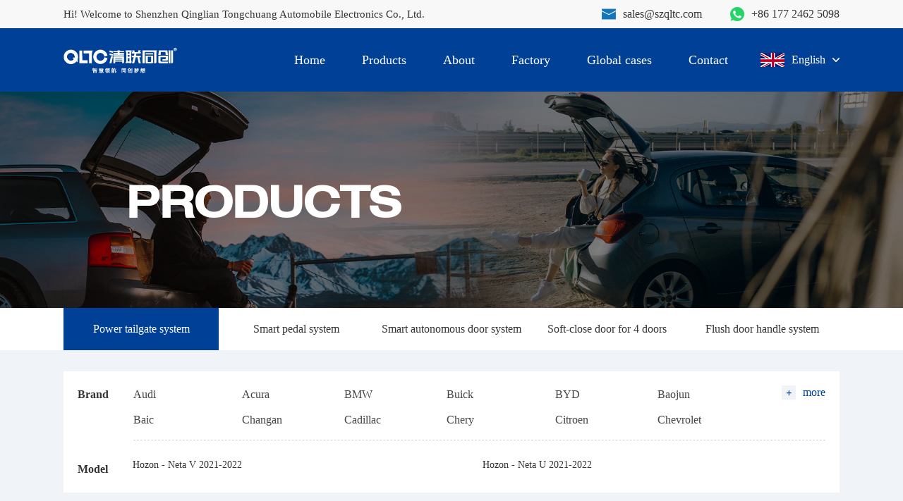

--- FILE ---
content_type: text/html; charset=utf-8
request_url: https://www.szqltc.com//en/Hozon/
body_size: 6400
content:
<!DOCTYPE html>
<html>
<head>
    <meta charset="utf-8">
    <meta http-equiv="X-UA-Compatible" content="IE=edge">
    <meta name="format-detection" content="telephone=no" />
    <meta name="viewport" content="width=device-width, initial-scale=1, maximum-scale=1, user-scalable=no">
    <title>Shenzhen Qinglian Tongchuang Automobile Electronics Co., Ltd.</title>
    <meta name="keywords" content="Power tailgate">
    <meta name="description" content="">
    <link rel="icon" href='/favicon.ico' type="">

    <link rel="stylesheet" type="text/css" href="/template/en/index/css/bootstrap.min.css" />
    <link rel="stylesheet" href="/template/en/index/css/swiper-bundle.min.css">
    <link rel="stylesheet" href="/template/en/index/css/animate.min.css">
    <link rel="stylesheet" href="/template/en/index/layui/css/layui.css" />
    <link rel="stylesheet" href="/template/en/index/css/imagehover.min.css">
    <link rel="stylesheet" href="/template/en/index/css/reset.css">
    <link rel="stylesheet" href="/template/en/index/css/index.css">
</head>

<body>
    <header class="">
        <div class="bgf8 header-top">
            <div class="flex-between-center wrap">
                <div class="f15">Hi! Welcome to Shenzhen Qinglian Tongchuang Automobile Electronics Co., Ltd.</div>
                <div class="flex-center">
                    <div class="mr40 flex-center">
                        <img class="mr10" src="/template/en/index/imgs/email.png" alt="email" srcset="">
                        <a href='mailto:sales@szqltc.com'>
                            <span>sales@szqltc.com</span>
                        </a>
                    </div>
                    <div class="flex-center">
                        <img class="mr10" src="/template/en/index/imgs/phone.png" alt="phone" srcset="">
                        <a href='https://api.whatsapp.com/send?phone=17724625098'>
                            <span>+86 177 2462 5098</span>
                        </a>
                    </div>
                </div>
            </div>
        </div>
        <div class="bg00">
            <div class="menu-box flex-between-center wrap">
                <div>
                    <a href="/en">
                        <img class="all-img2" src='/uploads/image/20230916/5b4166cd45021f673b35562f8125d32d.png' alt="">
                    </a>
                </div>
                
                <div class="f18 flex">
                    <ul class="header-menu flex m-none mr20">
                        <li class="cfff">
                            <a href="/en" class="cfff">Home</a>
                        </li>
                                                    <li >
                                <a href="https://szqltc.com/en/Acura/" target="_self" class="cfff">Products</a>

                                                                    <ul>
                                                                                    <li class="f16"><a href="https://szqltc.com/en/Acura/">Power tailgate system</a></li>
                                                                                    <li class="f16"><a href="https://szqltc.com/en/Pedal-Acura/">Smart pedal system</a></li>
                                                                                    <li class="f16"><a href="https://szqltc.com/en/Side-Acura/">Smart autonomous door system</a></li>
                                                                                    <li class="f16"><a href="https://szqltc.com/en/Doors-Acura/">Soft-close door for 4 doors</a></li>
                                                                                    <li class="f16"><a href="https://szqltc.com/en/Handle-Acura/">Flush door handle system</a></li>
                                                                            </ul>
                                
                            </li>
                                                    <li >
                                <a href="https://szqltc.com/en/About/" target="_self" class="cfff">About</a>

                                                                    <ul>
                                                                                    <li class="f16"><a href="https://szqltc.com/en/Aboutus/">About us</a></li>
                                                                                    <li class="f16"><a href="/en/Aboutus/#his">History</a></li>
                                                                                    <li class="f16"><a href="https://szqltc.com/en/QualificationCertificates/">Qualification certificates</a></li>
                                                                                    <li class="f16"><a href="/en/QualificationCertificates/#test">Honors certificates</a></li>
                                                                                    <li class="f16"><a href="https://szqltc.com/en/News/">News</a></li>
                                                                            </ul>
                                
                            </li>
                                                    <li >
                                <a href="https://szqltc.com/en/RampD-Center/" target="_self" class="cfff">Factory</a>

                                                                    <ul>
                                                                                    <li class="f16"><a href="https://szqltc.com/en/RampD-Center/">R&amp;D</a></li>
                                                                                    <li class="f16"><a href="https://szqltc.com/en/QualityControl/">Quality Control</a></li>
                                                                                    <li class="f16"><a href="https://szqltc.com/en/PDproductdepartment/">Production dept</a></li>
                                                                                    <li class="f16"><a href="https://szqltc.com/en/Industry-Leading-Service/">Service</a></li>
                                                                            </ul>
                                
                            </li>
                                                    <li >
                                <a href="https://szqltc.com/en/Global-cases/" target="_self" class="cfff">Global cases</a>

                                                                    <ul>
                                                                                    <li class="f16"><a href="https://szqltc.com/en/Partner/">Partner</a></li>
                                                                                    <li class="f16"><a href="/en/Global-cases/#case">Cases</a></li>
                                                                            </ul>
                                
                            </li>
                                                    <li >
                                <a href="https://szqltc.com/en/Contact/" target="_self" class="cfff">Contact</a>

                                
                            </li>
                                            </ul>
                    <div class="flex-center language-box relative">
                        <img class="mr10" src="/template/en/index/imgs/gj1.jpg" alt="" srcset="">
                        <span class="mr10 f16">English</span>
                        <img src="/template/en/index/imgs/down.png" alt="" srcset="">
                        <div class="language-box2">
                            <div class="active">
                                <a href="/en">
                                    <img class="" src="/template/en/index/imgs/gj1.jpg" alt="" srcset="">
                                    <span class="f16">English</span>
                                </a>
                            </div>
                            <div>
                                <a href="/es">
                                    <img class="" src="/template/en/index/imgs/gj2.jpg" alt="" srcset="">
                                    <span class="f16">Español</span>
                                </a>
                            </div>
                            <div>
                                <a href="/po">
                                    <img class="" src="/template/en/index/imgs/gj3.jpg" alt="" srcset="">
                                    <span class="f16">Português</span>
                                </a>
                            </div>
                            <div>
                                <a href="/tu">
                                    <img class="" src="/template/en/index/imgs/gj4.jpg" alt="" srcset="">
                                    <span class="f16">Türkçe</span>
                                </a>
                            </div>
                            <div>
                                <a href="/de">
                                    <img class="" src="/template/en/index/imgs/gj5.jpg" alt="" srcset="">
                                    <span class="f16">Deutsch</span>
                                </a>
                            </div>
                            <div>
                                <a href="/py">
                                    <img class="" src="/template/en/index/imgs/gj6.jpg" alt="" srcset="">
                                    <span class="f16">Русский язык</span>
                                </a>
                            </div>
                            <div>
                                <a href="/ar">
                                    <img class="" src="/template/en/index/imgs/gj7.jpg" alt="" srcset="">
                                    <span class="f16">بالعربية</span>
                                </a>
                            </div>
                            <div>
                                <a href="/fr">
                                    <img class="" src="/template/en/index/imgs/gj8.jpg" alt="" srcset="">
                                    <span class="f16">Français</span>
                                </a>
                            </div>
                        </div>
                    </div>
                </div>
                <div class="menu-button m-block">
                        <img src="/template/en/index/imgs/menu.png" alt="" srcset="">
                    </div>
            </div>
        </div>
    </header>

<script>
    // By Ofhey 2024-11-15
    const languageLinks = document.querySelectorAll('.language-box2 a');
    languageLinks.forEach(function(link) {
        // 获取当前页面的 URL 和语言标识
        let currentUrl = window.location.href;
        // 获取语言标识值
        let language = link.getAttribute('href').substring(1); // 去掉开头的 '/'
        // 创建 URL 对象以便处理路径
        let url = new URL(currentUrl);
        // 获取路径部分
        let path = url.pathname;
        // 查找路径中的语言标识并替换
        let languageRegex = /^\/(es|en|cn|fr|de|po|tu|py|ar)\//; // 匹配语言标识的正则表达式
        if (languageRegex.test(path)) {
            // 如果有语言标识，替换成新的语言标识
            path = path.replace(languageRegex, '/' + language + '/');
        } else {
            // 如果没有语言标识，添加新的语言标识
            path = '/' + language + path;
        }
        link.setAttribute('href', url.origin + path);
    });
</script>
<main>
            <div class="banner relative">
            <img class="all-img" src="/uploads/image/20230912/7686398141ae687b6cc093eb7ef0838c.jpg" alt="Products" srcset="">
            <p class="banner-title wow animated bounceInRight cfff font font-weight f60"> Products</p>
            <div class="banner-text"></div>
        </div>
    
    <div class="bgfff">
        <div class="wrap flex-between-center pro-menu">
                            <div class="active">
                    <a href="https://szqltc.com/en/Acura/" class="f18">Power tailgate system</a>
                </div>
                            <div >
                    <a href="https://szqltc.com/en/Pedal-Acura/" class="f18">Smart pedal system</a>
                </div>
                            <div >
                    <a href="https://szqltc.com/en/Side-Acura/" class="f18">Smart autonomous door system</a>
                </div>
                            <div >
                    <a href="https://szqltc.com/en/Doors-Acura/" class="f18">Soft-close door for 4 doors</a>
                </div>
                            <div >
                    <a href="https://szqltc.com/en/Handle-Acura/" class="f18">Flush door handle system</a>
                </div>
                    </div>
    </div>
    <div class="bgf0 pt30">
        <div class="wrap">
            <div class="pro-menu-two bgfff mb30">
                <div class="flex">
                    <div class="font-weight f16">
                        Brand
                    </div>
                    <div class="flex brand-box">
                        <div class="brand-box2">
                                                            <div >
                                    <a href="https://szqltc.com/en/Acura/" class="f16 c444">Audi</a>
                                </div>
                                                            <div >
                                    <a href="https://szqltc.com/en/Acura2/" class="f16 c444">Acura</a>
                                </div>
                                                            <div >
                                    <a href="https://szqltc.com/en/BMW/" class="f16 c444">BMW</a>
                                </div>
                                                            <div >
                                    <a href="https://szqltc.com/en/Buick/" class="f16 c444">Buick</a>
                                </div>
                                                            <div >
                                    <a href="https://szqltc.com/en/BYD/" class="f16 c444">BYD</a>
                                </div>
                                                            <div >
                                    <a href="https://szqltc.com/en/Baojun/" class="f16 c444">Baojun</a>
                                </div>
                                                            <div >
                                    <a href="https://szqltc.com/en/Baic/" class="f16 c444">Baic</a>
                                </div>
                                                            <div >
                                    <a href="https://szqltc.com/en/Changan/" class="f16 c444">Changan</a>
                                </div>
                                                            <div >
                                    <a href="https://szqltc.com/en/Cadillac/" class="f16 c444">Cadillac</a>
                                </div>
                                                            <div >
                                    <a href="https://szqltc.com/en/Chery/" class="f16 c444">Chery</a>
                                </div>
                                                            <div >
                                    <a href="https://szqltc.com/en/pCitroen/" class="f16 c444">Citroen</a>
                                </div>
                                                            <div >
                                    <a href="https://szqltc.com/en/Chevrolet/" class="f16 c444">Chevrolet</a>
                                </div>
                                                            <div >
                                    <a href="https://szqltc.com/en/ChangfengLeopaard/" class="f16 c444">Changfeng Leopaard</a>
                                </div>
                                                            <div >
                                    <a href="https://szqltc.com/en/Dongfeng/" class="f16 c444">Dongfeng</a>
                                </div>
                                                            <div >
                                    <a href="https://szqltc.com/en/Ford/" class="f16 c444">Ford</a>
                                </div>
                                                            <div >
                                    <a href="https://szqltc.com/en/FAW/" class="f16 c444">FAW</a>
                                </div>
                                                            <div >
                                    <a href="https://szqltc.com/en/GWMHaval/" class="f16 c444">GWM (Haval)</a>
                                </div>
                                                            <div >
                                    <a href="https://szqltc.com/en/Geely/" class="f16 c444">Geely</a>
                                </div>
                                                            <div >
                                    <a href="https://szqltc.com/en/Honda/" class="f16 c444">Honda</a>
                                </div>
                                                            <div >
                                    <a href="https://szqltc.com/en/Hyundai/" class="f16 c444">Hyundai</a>
                                </div>
                                                            <div class="active">
                                    <a href="https://szqltc.com/en/Hozon/" class="f16 c444">Hozon</a>
                                </div>
                                                            <div >
                                    <a href="https://szqltc.com/en/Hycan/" class="f16 c444">Hycan</a>
                                </div>
                                                            <div >
                                    <a href="https://szqltc.com/en/Maxus/" class="f16 c444">Maxus</a>
                                </div>
                                                            <div >
                                    <a href="https://szqltc.com/en/Hanteng/" class="f16 c444">Hanteng</a>
                                </div>
                                                            <div >
                                    <a href="https://szqltc.com/en/Jaguar/" class="f16 c444">Jaguar</a>
                                </div>
                                                            <div >
                                    <a href="https://szqltc.com/en/JAC/" class="f16 c444">JAC</a>
                                </div>
                                                            <div >
                                    <a href="https://szqltc.com/en/Jeep/" class="f16 c444">Jeep</a>
                                </div>
                                                            <div >
                                    <a href="https://szqltc.com/en/JMC/" class="f16 c444">JMC</a>
                                </div>
                                                            <div >
                                    <a href="https://szqltc.com/en/KIA/" class="f16 c444">KIA</a>
                                </div>
                                                            <div >
                                    <a href="https://szqltc.com/en/Lexus/" class="f16 c444">Lexus</a>
                                </div>
                                                            <div >
                                    <a href="https://szqltc.com/en/LandRover/" class="f16 c444">Land Rover</a>
                                </div>
                                                            <div >
                                    <a href="https://szqltc.com/en/LynkampCo/" class="f16 c444">Lynk&amp;Co</a>
                                </div>
                                                            <div >
                                    <a href="https://szqltc.com/en/Landwind/" class="f16 c444">Landwind</a>
                                </div>
                                                            <div >
                                    <a href="https://szqltc.com/en/Lifan/" class="f16 c444">Lifan</a>
                                </div>
                                                            <div >
                                    <a href="https://szqltc.com/en/Lincoln/" class="f16 c444">Lincoln</a>
                                </div>
                                                            <div >
                                    <a href="https://szqltc.com/en/Leapmotor/" class="f16 c444">Leapmotor</a>
                                </div>
                                                            <div >
                                    <a href="https://szqltc.com/en/MercedesBenz/" class="f16 c444">Mercedes-Benz</a>
                                </div>
                                                            <div >
                                    <a href="https://szqltc.com/en/Mazda/" class="f16 c444">Mazda</a>
                                </div>
                                                            <div >
                                    <a href="https://szqltc.com/en/Mitsubishi/" class="f16 c444">Mitsubishi</a>
                                </div>
                                                            <div >
                                    <a href="https://szqltc.com/en/MG/" class="f16 c444">MG</a>
                                </div>
                                                            <div >
                                    <a href="https://szqltc.com/en/Maserati/" class="f16 c444">Maserati</a>
                                </div>
                                                            <div >
                                    <a href="https://szqltc.com/en/Nissan/" class="f16 c444">Nissan</a>
                                </div>
                                                            <div >
                                    <a href="https://szqltc.com/en/Porsche/" class="f16 c444">Porsche</a>
                                </div>
                                                            <div >
                                    <a href="https://szqltc.com/en/Roewe3/" class="f16 c444">Roew e</a>
                                </div>
                                                            <div >
                                    <a href="https://szqltc.com/en/Renault/" class="f16 c444">Renault</a>
                                </div>
                                                            <div >
                                    <a href="https://szqltc.com/en/Skoda/" class="f16 c444">Skoda</a>
                                </div>
                                                            <div >
                                    <a href="https://szqltc.com/en/Subaru/" class="f16 c444">Subaru</a>
                                </div>
                                                            <div >
                                    <a href="https://szqltc.com/en/Soueast/" class="f16 c444">Soueast</a>
                                </div>
                                                            <div >
                                    <a href="https://szqltc.com/en/SWM/" class="f16 c444">SWM</a>
                                </div>
                                                            <div >
                                    <a href="https://szqltc.com/en/Toyota/" class="f16 c444">Toyota</a>
                                </div>
                                                            <div >
                                    <a href="https://szqltc.com/en/Trumpchi/" class="f16 c444">Trumpchi</a>
                                </div>
                                                            <div >
                                    <a href="https://szqltc.com/en/VolkswagenImport/" class="f16 c444">Volkswagen  (Import)</a>
                                </div>
                                                            <div >
                                    <a href="https://szqltc.com/en/pVolkswagen/" class="f16 c444">Volkswagen</a>
                                </div>
                                                            <div >
                                    <a href="https://szqltc.com/en/Volvo/" class="f16 c444">Volvo</a>
                                </div>
                                                            <div >
                                    <a href="https://szqltc.com/en/WM/" class="f16 c444">WM</a>
                                </div>
                                                            <div >
                                    <a href="https://szqltc.com/en/Xpeng/" class="f16 c444">Xpeng</a>
                                </div>
                                                            <div >
                                    <a href="https://szqltc.com/en/Zhonghua/" class="f16 c444">Zhonghua</a>
                                </div>
                                                            <div >
                                    <a href="https://szqltc.com/en/Zotye/" class="f16 c444">Zotye</a>
                                </div>
                                                    </div>
                        <div class="flex-center c00 ml60 pro-more">
                            <img class="mr10" src="/template/en/index/imgs/more.png" alt="" srcset=""> more
                        </div>
                    </div>
                </div>
                <div class="flex">
                    <div class="font-weight f16">
                        Model
                    </div>
                    <div class="model-box">
                        		
                            <div class=" f14 c444">
                                <a href="https://szqltc.com/en/Hozon/777.html">
                                    Hozon - Neta V  2021-2022                                </a>
                            </div>
                        		
                            <div class=" f14 c444">
                                <a href="https://szqltc.com/en/Hozon/778.html">
                                    Hozon - Neta U  2021-2022                                </a>
                            </div>
                                            </div>
                </div>
            </div>
            <div class="pro-box">
                		
                    <div class="bgfff">
                        <a href="https://szqltc.com/en/Hozon/777.html">
                            <div class="mb20 pro-imgs">
                                <img class="all-img" src="/uploads/image/20230916/c94809e605854e2a9c5358a01b2f7dcd.png" alt="Hozon - Neta V  2021-2022" srcset="">
                            </div>
                            <div class="pro-content">
                               
                                <p class="f18 mb10 ">
                                                                                Power tailgate system                                </p>
                                <p class="f16 c666 mb10 ovh">Hozon - Neta V  2021-2022</p>
                                <div class="f16 c666 mb20 ovh">Upper cinching latch of tailgate</div>
                                <div class="f14 c00 more-button text-center">learn more</div>
                            </div>
                        </a>
                    </div>
                		
                    <div class="bgfff">
                        <a href="https://szqltc.com/en/Hozon/778.html">
                            <div class="mb20 pro-imgs">
                                <img class="all-img" src="/uploads/image/20230916/c94809e605854e2a9c5358a01b2f7dcd.png" alt="Hozon - Neta U  2021-2022" srcset="">
                            </div>
                            <div class="pro-content">
                               
                                <p class="f18 mb10 ">
                                                                                Power tailgate system                                </p>
                                <p class="f16 c666 mb10 ovh">Hozon - Neta U  2021-2022</p>
                                <div class="f16 c666 mb20 ovh">Upper cinching latch of tailgate</div>
                                <div class="f14 c00 more-button text-center">learn more</div>
                            </div>
                        </a>
                    </div>
                            </div>
            <div class="pages p60">
                            </div>
        </div>
    </div>
</main>
<footer class="">
    <div class="footer-top bg2b">
        <div class="wrap flex-between p60">
            <div class="footer-one">
                <p class="cfff f22 font-weight mb30">Contact Us</p>
                <div class="flex-center mb20">
                    <img class="data-src mr10" data-src="/template/en/index/imgs/gs.png">
                    <span class="f16 cccc">Shenzhen Qinglian Tongchuang Automobile Electronics Co., Ltd.</span>
                </div>
                
                <div class="flex-center mb20">
                    <img class="data-src mr10" data-src="/template/en/index/imgs/email2.png">
                    <span class="f16 cccc">sales@szqltc.com</span>
                </div>
                <div class="flex-center mb20">
                    <img class="data-src mr10" data-src="/template/en/index/imgs/tel.png">
                    <span class="f16 cccc">+86 177 2462 5098</span>
                </div>
                <div class="flex mb20">
                    <img class="data-src mr10" data-src="/template/en/index/imgs/address.png">
                    <span class="f16 cccc" style="flex:1">30 Xinhe Road, Shangmugu Village, Pinghu Street, Longgang District, Shenzhen, Guangdong Province,China.<br>Zip code: 518111</span>
                    
                </div>
                
                <div class="flex-between footer-icons">
                    <div class="flex-center-center">
                        <a href='https://www.youtube.com/@PowerTailGateManufacturer/videos' target="_blank">
                            <img class="data-src " data-src="/template/en/index/imgs/icon1.png">
                        </a>
                    </div>
                    <div class="flex-center-center tuite-box">
                        <a href='https://twitter.com/SmartTailgate' class=" " target="_blank">
                            <img class="after" src="/template/en/index/imgs/tuite.png" alt="" srcset="">
                            <img class="befor" src="/template/en/index/imgs/tuite2.png" alt="" srcset="">
                        </a>
                    </div>
                    
                    <div class="flex-center-center">
                        <a href='https://www.facebook.com/profile.php?id=100094039434388' target="_blank">
                            <img class="data-src " data-src="/template/en/index/imgs/icon3.png">
                        </a>
                    </div>
                    <div class="flex-center-center">
                        <a href='' target="_blank">
                            <img class="data-src" data-src="/template/en/index/imgs/icon4.png">
                        </a>
                    </div>
                    <div class="flex-center-center">
                        <a href='https://www.linkedin.com/in/kelly-chen-353203281/' target="_blank">
                            <img class="data-src" data-src="/template/en/index/imgs/icon5.png">
                        </a>
                    </div>
                    <div class="flex-center-center">
                        <a href='https://www.instagram.com/powertailgatefactory/' target="_blank">
                            <img class="data-src" data-src="/template/en/index/imgs/icon6.png">
                        </a>
                    </div>
                    <div class="flex-center-center">
                        <a href='https://api.whatsapp.com/send?phone=17724625098' target="_blank">
                            <img class="data-src" data-src="/template/en/index/imgs/icon7.png">
                        </a>
                    </div>
                </div>
            </div>
            <div>
                <p class="cfff f22 font-weight mb30">Products</p>
                <ul class="footer-pro">
                                            <li class="mb20">
                            <a href="https://szqltc.com/en/Acura/" class="f16 cccc">Power tailgate system</a>
                        </li>
                                            <li class="mb20">
                            <a href="https://szqltc.com/en/Pedal-Acura/" class="f16 cccc">Smart pedal system</a>
                        </li>
                                            <li class="mb20">
                            <a href="https://szqltc.com/en/Side-Acura/" class="f16 cccc">Smart autonomous door system</a>
                        </li>
                                            <li class="mb20">
                            <a href="https://szqltc.com/en/Doors-Acura/" class="f16 cccc">Soft-close door for 4 doors</a>
                        </li>
                                            <li class="mb20">
                            <a href="https://szqltc.com/en/Handle-Acura/" class="f16 cccc">Flush door handle system</a>
                        </li>
                                    </ul>
            </div>
            <div>
                <p class="cfff f22 font-weight mb30">Information</p>
                <ul class="footer-pro">
                                            <li class="mb20">
                            <a href="https://szqltc.com/en/Aboutus/" class="f16 cccc">About us</a>
                        </li>
                                            <li class="mb20">
                            <a href="/en/Aboutus/#his" class="f16 cccc">History</a>
                        </li>
                                            <li class="mb20">
                            <a href="https://szqltc.com/en/QualificationCertificates/" class="f16 cccc">Qualification certificates</a>
                        </li>
                                            <li class="mb20">
                            <a href="https://szqltc.com/en/News/" class="f16 cccc">News</a>
                        </li>
                                    </ul>
            </div>
            <div class="bg23">
                <div class="footer-input">
                    <form id="myform9" class="layui-form footer-form">

                        <input type="hidden" name="__token__" value="8371c9136b874d551ef961d28d9fd471">

                        <input type="hidden" name="__formid__" value="9">

                        <input type="hidden" name="__returntype__" value="default">
                        <!--返回类型可选 default/json -->
                        <!--返回类型可选 default/json -->

                        <p class="f20 cfff mb20">INQUIRY</p>
                        <input class="mb10 noNull2 layui-input" name="name" type="text" placeholder="Name">
                        <input class="mb10 noNull2 layui-input" name="email" type="text" placeholder="Email">
                        <textarea class="mb10 noNull2 layui-textarea" name="content" placeholder="content"></textarea>
                        <button type="button" id="submit" class="f16 cfff">Submit</button>

                    </form>

                </div>
            </div>
        </div>
    </div>
    <div class="footer-bottom bg23 text-center cccc f14">
        <div class="wrap">
            Copyright © Qingliantongchuang, All Rights Reserved.</zhima:config>&nbsp;&nbsp;&nbsp;<a href="https://beian.miit.gov.cn/" target="_blank" style="color:#ccc;">粤ICP备13031528号</a>
        </div>

    </div>

</footer>
<div class="phone-menu">
    <div class="close">×</div>
    <dl class="list_dl">
        <dt class="list_dt">
            <span class="_after"></span>
            <a href="/en" class="cfff"><p>Home</p></a>
            <i class="list_dt_icon"></i>
        </dt>
                    <dt class="list_dt">
                    <span class="_after"></span>
                    <p>Products</p></else>
                                        <!--<p><a href="https://szqltc.com/en/Acura/" target="_self" class="cfff">Products</a></p>-->
                    <i class="list_dt_icon"></i>
                </dt>
            
                <dd class="list_dd">
                    <ul>
                                                    <li class="list_li "><a href="https://szqltc.com/en/Acura/" class="cfff">Power tailgate system</a></li>
                                                    <li class="list_li "><a href="https://szqltc.com/en/Pedal-Acura/" class="cfff">Smart pedal system</a></li>
                                                    <li class="list_li "><a href="https://szqltc.com/en/Side-Acura/" class="cfff">Smart autonomous door system</a></li>
                                                    <li class="list_li "><a href="https://szqltc.com/en/Doors-Acura/" class="cfff">Soft-close door for 4 doors</a></li>
                                                    <li class="list_li "><a href="https://szqltc.com/en/Handle-Acura/" class="cfff">Flush door handle system</a></li>
                                            </ul>
                </dd>
                        <dt class="list_dt">
                    <span class="_after"></span>
                    <p>About</p></else>
                                        <!--<p><a href="https://szqltc.com/en/About/" target="_self" class="cfff">About</a></p>-->
                    <i class="list_dt_icon"></i>
                </dt>
            
                <dd class="list_dd">
                    <ul>
                                                    <li class="list_li "><a href="https://szqltc.com/en/Aboutus/" class="cfff">About us</a></li>
                                                    <li class="list_li "><a href="/en/Aboutus/#his" class="cfff">History</a></li>
                                                    <li class="list_li "><a href="https://szqltc.com/en/QualificationCertificates/" class="cfff">Qualification certificates</a></li>
                                                    <li class="list_li "><a href="/en/QualificationCertificates/#test" class="cfff">Honors certificates</a></li>
                                                    <li class="list_li "><a href="https://szqltc.com/en/News/" class="cfff">News</a></li>
                                            </ul>
                </dd>
                        <dt class="list_dt">
                    <span class="_after"></span>
                    <p>Factory</p></else>
                                        <!--<p><a href="https://szqltc.com/en/RampD-Center/" target="_self" class="cfff">Factory</a></p>-->
                    <i class="list_dt_icon"></i>
                </dt>
            
                <dd class="list_dd">
                    <ul>
                                                    <li class="list_li "><a href="https://szqltc.com/en/RampD-Center/" class="cfff">R&amp;D</a></li>
                                                    <li class="list_li "><a href="https://szqltc.com/en/QualityControl/" class="cfff">Quality Control</a></li>
                                                    <li class="list_li "><a href="https://szqltc.com/en/PDproductdepartment/" class="cfff">Production dept</a></li>
                                                    <li class="list_li "><a href="https://szqltc.com/en/Industry-Leading-Service/" class="cfff">Service</a></li>
                                            </ul>
                </dd>
                        <dt class="list_dt">
                    <span class="_after"></span>
                    <p>Global cases</p></else>
                                        <!--<p><a href="https://szqltc.com/en/Global-cases/" target="_self" class="cfff">Global cases</a></p>-->
                    <i class="list_dt_icon"></i>
                </dt>
            
                <dd class="list_dd">
                    <ul>
                                                    <li class="list_li "><a href="https://szqltc.com/en/Partner/" class="cfff">Partner</a></li>
                                                    <li class="list_li "><a href="/en/Global-cases/#case" class="cfff">Cases</a></li>
                                            </ul>
                </dd>
                        <dt class="list_dt">
                    <span class="_after"></span>
                                            <a href="https://szqltc.com/en/Contact/" target="_self" class="cfff"><p>Contact</p></a>
                                            <!--<p><a href="https://szqltc.com/en/Contact/" target="_self" class="cfff">Contact</a></p>-->
                    <i class="list_dt_icon"></i>
                </dt>
                </dl>
</div>

<script src="/template/en/index/js/jquery-3.3.1.min.js"></script>
<script src="/template/en/index/layui/layui.js"></script>
<script src="/template/en/index/js/swiper-bundle.min.js"></script>
<script src="/template/en/index/js/bootstrap.bundle.min.js "></script>
<script src="/template/en/index/js/wow.min.js"></script>
<script src="/template/en/index/js/index.js"></script>
<script language="javascript">
    layui.use(['layer', 'form'], function() {
        $("#submit").on("click", function() {
            var eachcount = 0;
            $(".noNull2").each(function() {
                var name = $(this).attr("name");
                eachcount++
                if ($(this).val() == "") {
                    layer.msg($(this).attr('placeholder') + " cannot be empty!")
                    $(this).focus();
                    return false;
                } else if ($(this).attr("name") == "email") {
                    var email = $(".footer-form input[name='email']").val();
                    var emailRegExp = /^[\w\-\.]+@[a-z0-9]+(\-[a-z0-9]+)?(\.[a-z0-9]+(\-[a-z0-9]+)?)*\.[a-z]{2,4}$/;
                    if (!emailRegExp.test(email)) {
                        layer.msg('Incorrect email format！')
                        $(this).focus();
                        return false;
                    }
                }
                if (eachcount >= $(".noNull2").length) {
                    var params = $('.footer-form').serializeArray();
                    $.post("/myform/", params, function(result) {
                        console.log(result);
                        if (result.code == 1) {
                            layer.msg('Submitted successfully', {
                                icon: 1
                            }, function() {
                                location.reload()
                            });
                        } else {
                            layer.msg(result.msg)
                        }
                    })
                }
            })
        });
    });
</script>
</body>


</html>
<script>
    let num = $('.pages').children().length
    // $('.pages').children().eq(num - 2).css('display', 'none')
</script>

--- FILE ---
content_type: text/css
request_url: https://www.szqltc.com/template/en/index/layui/css/layui.css
body_size: 24068
content:
/**
 * Layui
 * Classic modular Front-End UI library
 * MIT Licensed
 */


/** 初始化 **/

body,
div,
dl,
dt,
dd,
ul,
ol,
li,
h1,
h2,
h3,
h4,
h5,
h6,
input,
button,
textarea,
p,
blockquote,
th,
td,
form,
pre {
    margin: 0;
    padding: 0;
    -webkit-tap-highlight-color: rgba(0, 0, 0, 0);
}

a:active,
a:hover {
    outline: 0
}

img {
    display: inline-block;
    border: none;
    vertical-align: middle;
}

li {
    list-style: none;
}

table {
    border-collapse: collapse;
    border-spacing: 0;
}

h1,
h2,
h3,
h4 {
    font-weight: 700;
}

h5,
h6 {
    font-weight: 500;
    font-size: 100%;
}

button,
input,
select,
textarea {
    font-size: 100%;
}

input,
button,
textarea,
select,
optgroup,
option {
    font-family: inherit;
    font-size: inherit;
    font-style: inherit;
    font-weight: inherit;
    outline: 0;
}

pre {
    white-space: pre-wrap;
    white-space: -moz-pre-wrap;
    white-space: -pre-wrap;
    white-space: -o-pre-wrap;
    word-wrap: break-word;
}


/** 初始化全局标签 **/

body {
    line-height: 1.6;
    color: #333;
    color: rgba(0, 0, 0, .85);
    font: 14px Helvetica Neue, Helvetica, PingFang SC, Tahoma, Arial, sans-serif;
}

hr {
    height: 0;
    line-height: 0;
    margin: 10px 0;
    padding: 0;
    border: none!important;
    border-bottom: 1px solid #eee !important;
    clear: both;
    overflow: hidden;
    background: none;
}

a {
    color: #333;
    text-decoration: none;
}

a:hover {
    color: #777;
}

a cite {
    font-style: normal;
    *cursor: pointer;
}


/** 基础通用 **/

.layui-border-box,
.layui-border-box * {
    box-sizing: border-box;
}


/* 消除第三方ui可能造成的冲突 */

.layui-box,
.layui-box * {
    box-sizing: content-box;
}

.layui-clear {
    clear: both;
    *zoom: 1;
}

.layui-clear:after {
    content: '\20';
    clear: both;
    *zoom: 1;
    display: block;
    height: 0;
}

.layui-clear-space {
    word-spacing: -5px;
}

.layui-inline {
    position: relative;
    display: inline-block;
    *display: inline;
    *zoom: 1;
    vertical-align: middle;
}


/* 三角形 */

.layui-edge {
    position: relative;
    display: inline-block;
    vertical-align: middle;
    width: 0;
    height: 0;
    border-width: 6px;
    border-style: dashed;
    border-color: transparent;
    overflow: hidden;
}

.layui-edge-top {
    top: -4px;
    border-bottom-color: #999;
    border-bottom-style: solid;
}

.layui-edge-right {
    border-left-color: #999;
    border-left-style: solid;
}

.layui-edge-bottom {
    top: 2px;
    border-top-color: #999;
    border-top-style: solid;
}

.layui-edge-left {
    border-right-color: #999;
    border-right-style: solid;
}


/* 单行溢出省略 */

.layui-elip {
    text-overflow: ellipsis;
    overflow: hidden;
    white-space: nowrap;
}


/* 屏蔽选中 */

.layui-unselect,
.layui-icon,
.layui-disabled {
    -moz-user-select: none;
    -webkit-user-select: none;
    -ms-user-select: none;
}


/* 禁用 */

.layui-disabled,
.layui-disabled:hover {
    color: #d2d2d2 !important;
    cursor: not-allowed !important;
}


/* 纯圆角 */

.layui-circle {
    border-radius: 100%;
}

.layui-show {
    display: block !important;
}

.layui-hide {
    display: none !important;
}

.layui-show-v {
    visibility: visible !important;
}

.layui-hide-v {
    visibility: hidden !important;
}


/** 图标字体 **/

@font-face {
    font-family: 'layui-icon';
    src: url('../font/iconfont.eot?v=282');
    src: url('../font/iconfont.eot?v=282#iefix') format('embedded-opentype'), url('../font/iconfont.woff2?v=282') format('woff2'), url('../font/iconfont.woff?v=282') format('woff'), url('../font/iconfont.ttf?v=282') format('truetype'), url('../font/iconfont.svg?v=282#layui-icon') format('svg');
}

.layui-icon {
    font-family: "layui-icon" !important;
    font-size: 16px;
    font-style: normal;
    -webkit-font-smoothing: antialiased;
    -moz-osx-font-smoothing: grayscale;
}


/* font-class */

.layui-icon-leaf:before {
    content: "\e701";
}

.layui-icon-folder:before {
    content: "\eabe";
}

.layui-icon-folder-open:before {
    content: "\eac1";
}

.layui-icon-gitee:before {
    content: "\e69b";
}

.layui-icon-github:before {
    content: "\e6a7"
}

.layui-icon-disabled:before {
    content: "\e6cc"
}

.layui-icon-moon:before {
    content: "\e6c2"
}

.layui-icon-error:before {
    content: "\e693"
}

.layui-icon-success:before {
    content: "\e697"
}

.layui-icon-question:before {
    content: "\e699"
}

.layui-icon-lock:before {
    content: "\e69a"
}

.layui-icon-eye:before {
    content: "\e695"
}

.layui-icon-eye-invisible:before {
    content: "\e696"
}

.layui-icon-backspace:before {
    content: "\e694"
}

.layui-icon-tips-fill:before {
    content: "\eb2e"
}

.layui-icon-test:before {
    content: "\e692"
}

.layui-icon-clear:before {
    content: "\e788"
}

.layui-icon-heart-fill:before {
    content: "\e68f"
}

.layui-icon-light:before {
    content: "\e748"
}

.layui-icon-music:before {
    content: "\e690"
}

.layui-icon-time:before {
    content: "\e68d"
}

.layui-icon-ie:before {
    content: "\e7bb"
}

.layui-icon-firefox:before {
    content: "\e686"
}

.layui-icon-at:before {
    content: "\e687"
}

.layui-icon-bluetooth:before {
    content: "\e689"
}

.layui-icon-chrome:before {
    content: "\e68a"
}

.layui-icon-edge:before {
    content: "\e68b"
}

.layui-icon-heart:before {
    content: "\e68c"
}

.layui-icon-key:before {
    content: "\e683"
}

.layui-icon-android:before {
    content: "\e684"
}

.layui-icon-mike:before {
    content: "\e6dc"
}

.layui-icon-mute:before {
    content: "\e685"
}

.layui-icon-gift:before {
    content: "\e627"
}

.layui-icon-windows:before {
    content: "\e67f"
}

.layui-icon-ios:before {
    content: "\e680"
}

.layui-icon-logout:before {
    content: "\e682"
}

.layui-icon-wifi:before {
    content: "\e7e0"
}

.layui-icon-rss:before {
    content: "\e808"
}

.layui-icon-email:before {
    content: "\e618"
}

.layui-icon-reduce-circle:before {
    content: "\e616"
}

.layui-icon-transfer:before {
    content: "\e691"
}

.layui-icon-service:before {
    content: "\e626"
}

.layui-icon-addition:before {
    content: "\e624"
}

.layui-icon-subtraction:before {
    content: "\e67e"
}

.layui-icon-slider:before {
    content: "\e714"
}

.layui-icon-print:before {
    content: "\e66d"
}

.layui-icon-export:before {
    content: "\e67d"
}

.layui-icon-cols:before {
    content: "\e610"
}

.layui-icon-screen-full:before {
    content: "\e622"
}

.layui-icon-screen-restore:before {
    content: "\e758"
}

.layui-icon-rate-half:before {
    content: "\e6c9"
}

.layui-icon-rate-solid:before {
    content: "\e67a"
}

.layui-icon-rate:before {
    content: "\e67b"
}

.layui-icon-cellphone:before {
    content: "\e678"
}

.layui-icon-vercode:before {
    content: "\e679"
}

.layui-icon-login-weibo:before {
    content: "\e675"
}

.layui-icon-login-qq:before {
    content: "\e676"
}

.layui-icon-login-wechat:before {
    content: "\e677"
}

.layui-icon-username:before {
    content: "\e66f"
}

.layui-icon-password:before {
    content: "\e673"
}

.layui-icon-refresh-3:before {
    content: "\e9aa"
}

.layui-icon-auz:before {
    content: "\e672"
}

.layui-icon-shrink-right:before {
    content: "\e668"
}

.layui-icon-spread-left:before {
    content: "\e66b"
}

.layui-icon-snowflake:before {
    content: "\e6b1"
}

.layui-icon-tips:before {
    content: "\e702"
}

.layui-icon-note:before {
    content: "\e66e"
}

.layui-icon-senior:before {
    content: "\e674"
}

.layui-icon-refresh-1:before {
    content: "\e666"
}

.layui-icon-refresh:before {
    content: "\e669"
}

.layui-icon-flag:before {
    content: "\e66c"
}

.layui-icon-theme:before {
    content: "\e66a"
}

.layui-icon-notice:before {
    content: "\e667"
}

.layui-icon-console:before {
    content: "\e665"
}

.layui-icon-website:before {
    content: "\e7ae"
}

.layui-icon-face-surprised:before {
    content: "\e664"
}

.layui-icon-set:before {
    content: "\e716"
}

.layui-icon-template:before {
    content: "\e663"
}

.layui-icon-app:before {
    content: "\e653"
}

.layui-icon-template-1:before {
    content: "\e656"
}

.layui-icon-home:before {
    content: "\e68e"
}

.layui-icon-female:before {
    content: "\e661"
}

.layui-icon-male:before {
    content: "\e662"
}

.layui-icon-tread:before {
    content: "\e6c5"
}

.layui-icon-praise:before {
    content: "\e6c6"
}

.layui-icon-rmb:before {
    content: "\e65e"
}

.layui-icon-more:before {
    content: "\e65f"
}

.layui-icon-camera:before {
    content: "\e660"
}

.layui-icon-cart-simple:before {
    content: "\e698"
}

.layui-icon-face-cry:before {
    content: "\e69c"
}

.layui-icon-face-smile:before {
    content: "\e6af"
}

.layui-icon-survey:before {
    content: "\e6b2"
}

.layui-icon-read:before {
    content: "\e705"
}

.layui-icon-location:before {
    content: "\e715"
}

.layui-icon-dollar:before {
    content: "\e659"
}

.layui-icon-diamond:before {
    content: "\e735"
}

.layui-icon-return:before {
    content: "\e65c"
}

.layui-icon-camera-fill:before {
    content: "\e65d"
}

.layui-icon-fire:before {
    content: "\e756"
}

.layui-icon-more-vertical:before {
    content: "\e671"
}

.layui-icon-cart:before {
    content: "\e657"
}

.layui-icon-star-fill:before {
    content: "\e658"
}

.layui-icon-prev:before {
    content: "\e65a"
}

.layui-icon-next:before {
    content: "\e65b"
}

.layui-icon-upload:before {
    content: "\e67c"
}

.layui-icon-upload-drag:before {
    content: "\e681"
}

.layui-icon-user:before {
    content: "\e770"
}

.layui-icon-file-b:before {
    content: "\e655"
}

.layui-icon-component:before {
    content: "\e857"
}

.layui-icon-find-fill:before {
    content: "\e670"
}

.layui-icon-loading:before {
    content: "\e63d"
}

.layui-icon-loading-1:before {
    content: "\e63e"
}

.layui-icon-add-1:before {
    content: "\e654"
}

.layui-icon-pause:before {
    content: "\e651"
}

.layui-icon-play:before {
    content: "\e652"
}

.layui-icon-video:before {
    content: "\e6ed"
}

.layui-icon-headset:before {
    content: "\e6fc"
}

.layui-icon-voice:before {
    content: "\e688"
}

.layui-icon-speaker:before {
    content: "\e645"
}

.layui-icon-fonts-del:before {
    content: "\e64f"
}

.layui-icon-fonts-html:before {
    content: "\e64b"
}

.layui-icon-fonts-code:before {
    content: "\e64e"
}

.layui-icon-fonts-strong:before {
    content: "\e62b"
}

.layui-icon-unlink:before {
    content: "\e64d"
}

.layui-icon-picture:before {
    content: "\e64a"
}

.layui-icon-link:before {
    content: "\e64c"
}

.layui-icon-face-smile-b:before {
    content: "\e650"
}

.layui-icon-align-center:before {
    content: "\e647"
}

.layui-icon-align-right:before {
    content: "\e648"
}

.layui-icon-align-left:before {
    content: "\e649"
}

.layui-icon-fonts-u:before {
    content: "\e646"
}

.layui-icon-fonts-i:before {
    content: "\e644"
}

.layui-icon-tabs:before {
    content: "\e62a"
}

.layui-icon-circle:before {
    content: "\e63f"
}

.layui-icon-radio:before {
    content: "\e643"
}

.layui-icon-share:before {
    content: "\e641"
}

.layui-icon-edit:before {
    content: "\e642"
}

.layui-icon-delete:before {
    content: "\e640"
}

.layui-icon-engine:before {
    content: "\e628"
}

.layui-icon-chart-screen:before {
    content: "\e629"
}

.layui-icon-chart:before {
    content: "\e62c"
}

.layui-icon-table:before {
    content: "\e62d"
}

.layui-icon-tree:before {
    content: "\e62e"
}

.layui-icon-upload-circle:before {
    content: "\e62f"
}

.layui-icon-templeate-1:before {
    content: "\e630"
}

.layui-icon-util:before {
    content: "\e631"
}

.layui-icon-layouts:before {
    content: "\e632"
}

.layui-icon-prev-circle:before {
    content: "\e633"
}

.layui-icon-carousel:before {
    content: "\e634"
}

.layui-icon-code-circle:before {
    content: "\e635"
}

.layui-icon-water:before {
    content: "\e636"
}

.layui-icon-date:before {
    content: "\e637"
}

.layui-icon-layer:before {
    content: "\e638"
}

.layui-icon-fonts-clear:before {
    content: "\e639"
}

.layui-icon-dialogue:before {
    content: "\e63a"
}

.layui-icon-cellphone-fine:before {
    content: "\e63b"
}

.layui-icon-form:before {
    content: "\e63c"
}

.layui-icon-file:before {
    content: "\e621"
}

.layui-icon-triangle-r:before {
    content: "\e623"
}

.layui-icon-triangle-d:before {
    content: "\e625"
}

.layui-icon-set-sm:before {
    content: "\e620"
}

.layui-icon-add-circle:before {
    content: "\e61f"
}

.layui-icon-layim-download:before {
    content: "\e61e"
}

.layui-icon-layim-uploadfile:before {
    content: "\e61d"
}

.layui-icon-404:before {
    content: "\e61c"
}

.layui-icon-about:before {
    content: "\e60b"
}

.layui-icon-layim-theme:before {
    content: "\e61b"
}

.layui-icon-down:before {
    content: "\e61a"
}

.layui-icon-up:before {
    content: "\e619"
}

.layui-icon-circle-dot:before {
    content: "\e617"
}

.layui-icon-set-fill:before {
    content: "\e614"
}

.layui-icon-search:before {
    content: "\e615"
}

.layui-icon-friends:before {
    content: "\e612"
}

.layui-icon-group:before {
    content: "\e613"
}

.layui-icon-reply-fill:before {
    content: "\e611"
}

.layui-icon-menu-fill:before {
    content: "\e60f"
}

.layui-icon-face-smile-fine:before {
    content: "\e60c"
}

.layui-icon-picture-fine:before {
    content: "\e60d"
}

.layui-icon-log:before {
    content: "\e60e"
}

.layui-icon-list:before {
    content: "\e60a"
}

.layui-icon-release:before {
    content: "\e609"
}

.layui-icon-add-circle-fine:before {
    content: "\e608"
}

.layui-icon-ok:before {
    content: "\e605"
}

.layui-icon-help:before {
    content: "\e607"
}

.layui-icon-chat:before {
    content: "\e606"
}

.layui-icon-top:before {
    content: "\e604"
}

.layui-icon-right:before {
    content: "\e602"
}

.layui-icon-left:before {
    content: "\e603"
}

.layui-icon-star:before {
    content: "\e600"
}

.layui-icon-download-circle:before {
    content: "\e601"
}

.layui-icon-close:before {
    content: "\1006"
}

.layui-icon-close-fill:before {
    content: "\1007"
}

.layui-icon-ok-circle:before {
    content: "\1005"
}


/* 基本布局 */

.layui-main {
    position: relative;
    width: 1160px;
    margin: 0 auto;
}

.layui-header {
    position: relative;
    z-index: 1000;
    height: 60px;
}

.layui-header a:hover {
    transition: all .5s;
    -webkit-transition: all .5s;
}

.layui-side {
    position: fixed;
    left: 0;
    top: 0;
    bottom: 0;
    z-index: 999;
    width: 200px;
    overflow-x: hidden;
}

.layui-side-scroll {
    position: relative;
    width: 220px;
    height: 100%;
    overflow-x: hidden;
}

.layui-body {
    position: relative;
    left: 200px;
    right: 0;
    top: 0;
    bottom: 0;
    z-index: 900;
    width: auto;
    box-sizing: border-box;
}


/* 后台框架大布局 */

.layui-layout-body {
    overflow-x: hidden;
}

.layui-layout-admin .layui-header {
    position: fixed;
    top: 0;
    left: 0;
    right: 0;
    background-color: #23292e;
}

.layui-layout-admin .layui-side {
    top: 60px;
    width: 200px;
    overflow-x: hidden;
}

.layui-layout-admin .layui-body {
    position: absolute;
    top: 60px;
    padding-bottom: 44px;
}

.layui-layout-admin .layui-main {
    width: auto;
    margin: 0 15px;
}

.layui-layout-admin .layui-footer {
    position: fixed;
    left: 200px;
    right: 0;
    bottom: 0;
    z-index: 990;
    height: 44px;
    line-height: 44px;
    padding: 0 15px;
    box-shadow: -1px 0 4px rgb(0 0 0 / 12%);
    background-color: #fafafa;
}

.layui-layout-admin .layui-logo {
    position: absolute;
    left: 0;
    top: 0;
    width: 200px;
    height: 100%;
    line-height: 60px;
    text-align: center;
    color: #16baaa;
    font-size: 16px;
    box-shadow: 0 1px 2px 0 rgb(0 0 0 / 15%);
}

.layui-layout-admin .layui-header .layui-nav {
    background: none;
}

.layui-layout-left {
    position: absolute !important;
    left: 200px;
    top: 0;
}

.layui-layout-right {
    position: absolute !important;
    right: 0;
    top: 0;
}


/* 栅格布局 */

.layui-container {
    position: relative;
    margin: 0 auto;
    box-sizing: border-box;
}

.layui-fluid {
    position: relative;
    margin: 0 auto;
    padding: 0 15px;
}

.layui-row:before,
.layui-row:after {
    content: "";
    display: block;
    clear: both;
}

.layui-col-xs1,
.layui-col-xs2,
.layui-col-xs3,
.layui-col-xs4,
.layui-col-xs5,
.layui-col-xs6,
.layui-col-xs7,
.layui-col-xs8,
.layui-col-xs9,
.layui-col-xs10,
.layui-col-xs11,
.layui-col-xs12,
.layui-col-sm1,
.layui-col-sm2,
.layui-col-sm3,
.layui-col-sm4,
.layui-col-sm5,
.layui-col-sm6,
.layui-col-sm7,
.layui-col-sm8,
.layui-col-sm9,
.layui-col-sm10,
.layui-col-sm11,
.layui-col-sm12,
.layui-col-md1,
.layui-col-md2,
.layui-col-md3,
.layui-col-md4,
.layui-col-md5,
.layui-col-md6,
.layui-col-md7,
.layui-col-md8,
.layui-col-md9,
.layui-col-md10,
.layui-col-md11,
.layui-col-md12,
.layui-col-lg1,
.layui-col-lg2,
.layui-col-lg3,
.layui-col-lg4,
.layui-col-lg5,
.layui-col-lg6,
.layui-col-lg7,
.layui-col-lg8,
.layui-col-lg9,
.layui-col-lg10,
.layui-col-lg11,
.layui-col-lg12,
.layui-col-xl1,
.layui-col-xl2,
.layui-col-xl3,
.layui-col-xl4,
.layui-col-xl5,
.layui-col-xl6,
.layui-col-xl7,
.layui-col-xl8,
.layui-col-xl9,
.layui-col-xl10,
.layui-col-xl11,
.layui-col-xl12 {
    position: relative;
    display: block;
    box-sizing: border-box;
}

.layui-col-xs1,
.layui-col-xs2,
.layui-col-xs3,
.layui-col-xs4,
.layui-col-xs5,
.layui-col-xs6,
.layui-col-xs7,
.layui-col-xs8,
.layui-col-xs9,
.layui-col-xs10,
.layui-col-xs11,
.layui-col-xs12 {
    float: left;
}

.layui-col-xs1 {
    width: 8.33333333%;
}

.layui-col-xs2 {
    width: 16.66666667%;
}

.layui-col-xs3 {
    width: 25%;
}

.layui-col-xs4 {
    width: 33.33333333%;
}

.layui-col-xs5 {
    width: 41.66666667%;
}

.layui-col-xs6 {
    width: 50%;
}

.layui-col-xs7 {
    width: 58.33333333%;
}

.layui-col-xs8 {
    width: 66.66666667%;
}

.layui-col-xs9 {
    width: 75%;
}

.layui-col-xs10 {
    width: 83.33333333%;
}

.layui-col-xs11 {
    width: 91.66666667%;
}

.layui-col-xs12 {
    width: 100%;
}

.layui-col-xs-offset1 {
    margin-left: 8.33333333%;
}

.layui-col-xs-offset2 {
    margin-left: 16.66666667%;
}

.layui-col-xs-offset3 {
    margin-left: 25%;
}

.layui-col-xs-offset4 {
    margin-left: 33.33333333%;
}

.layui-col-xs-offset5 {
    margin-left: 41.66666667%;
}

.layui-col-xs-offset6 {
    margin-left: 50%;
}

.layui-col-xs-offset7 {
    margin-left: 58.33333333%;
}

.layui-col-xs-offset8 {
    margin-left: 66.66666667%;
}

.layui-col-xs-offset9 {
    margin-left: 75%;
}

.layui-col-xs-offset10 {
    margin-left: 83.33333333%;
}

.layui-col-xs-offset11 {
    margin-left: 91.66666667%;
}

.layui-col-xs-offset12 {
    margin-left: 100%;
}


/* 超小屏幕 */

@media screen and (max-width: 767.98px) {
    .layui-container {
        padding: 0 15px;
    }
    .layui-hide-xs {
        display: none!important;
    }
    .layui-show-xs-block {
        display: block!important;
    }
    .layui-show-xs-inline {
        display: inline!important;
    }
    .layui-show-xs-inline-block {
        display: inline-block!important;
    }
}


/* 小型屏幕 */

@media screen and (min-width: 768px) {
    .layui-container {
        width: 720px;
    }
    .layui-hide-sm {
        display: none!important;
    }
    .layui-show-sm-block {
        display: block!important;
    }
    .layui-show-sm-inline {
        display: inline!important;
    }
    .layui-show-sm-inline-block {
        display: inline-block!important;
    }
    .layui-col-sm1,
    .layui-col-sm2,
    .layui-col-sm3,
    .layui-col-sm4,
    .layui-col-sm5,
    .layui-col-sm6,
    .layui-col-sm7,
    .layui-col-sm8,
    .layui-col-sm9,
    .layui-col-sm10,
    .layui-col-sm11,
    .layui-col-sm12 {
        float: left;
    }
    .layui-col-sm1 {
        width: 8.33333333%;
    }
    .layui-col-sm2 {
        width: 16.66666667%;
    }
    .layui-col-sm3 {
        width: 25%;
    }
    .layui-col-sm4 {
        width: 33.33333333%;
    }
    .layui-col-sm5 {
        width: 41.66666667%;
    }
    .layui-col-sm6 {
        width: 50%;
    }
    .layui-col-sm7 {
        width: 58.33333333%;
    }
    .layui-col-sm8 {
        width: 66.66666667%;
    }
    .layui-col-sm9 {
        width: 75%;
    }
    .layui-col-sm10 {
        width: 83.33333333%;
    }
    .layui-col-sm11 {
        width: 91.66666667%;
    }
    .layui-col-sm12 {
        width: 100%;
    }
    /* 列偏移 */
    .layui-col-sm-offset1 {
        margin-left: 8.33333333%;
    }
    .layui-col-sm-offset2 {
        margin-left: 16.66666667%;
    }
    .layui-col-sm-offset3 {
        margin-left: 25%;
    }
    .layui-col-sm-offset4 {
        margin-left: 33.33333333%;
    }
    .layui-col-sm-offset5 {
        margin-left: 41.66666667%;
    }
    .layui-col-sm-offset6 {
        margin-left: 50%;
    }
    .layui-col-sm-offset7 {
        margin-left: 58.33333333%;
    }
    .layui-col-sm-offset8 {
        margin-left: 66.66666667%;
    }
    .layui-col-sm-offset9 {
        margin-left: 75%;
    }
    .layui-col-sm-offset10 {
        margin-left: 83.33333333%;
    }
    .layui-col-sm-offset11 {
        margin-left: 91.66666667%;
    }
    .layui-col-sm-offset12 {
        margin-left: 100%;
    }
}


/* 中型屏幕 */

@media screen and (min-width: 992px) {
    .layui-container {
        width: 960px;
    }
    .layui-hide-md {
        display: none!important;
    }
    .layui-show-md-block {
        display: block!important;
    }
    .layui-show-md-inline {
        display: inline!important;
    }
    .layui-show-md-inline-block {
        display: inline-block!important;
    }
    .layui-col-md1,
    .layui-col-md2,
    .layui-col-md3,
    .layui-col-md4,
    .layui-col-md5,
    .layui-col-md6,
    .layui-col-md7,
    .layui-col-md8,
    .layui-col-md9,
    .layui-col-md10,
    .layui-col-md11,
    .layui-col-md12 {
        float: left;
    }
    .layui-col-md1 {
        width: 8.33333333%;
    }
    .layui-col-md2 {
        width: 16.66666667%;
    }
    .layui-col-md3 {
        width: 25%;
    }
    .layui-col-md4 {
        width: 33.33333333%;
    }
    .layui-col-md5 {
        width: 41.66666667%;
    }
    .layui-col-md6 {
        width: 50%;
    }
    .layui-col-md7 {
        width: 58.33333333%;
    }
    .layui-col-md8 {
        width: 66.66666667%;
    }
    .layui-col-md9 {
        width: 75%;
    }
    .layui-col-md10 {
        width: 83.33333333%;
    }
    .layui-col-md11 {
        width: 91.66666667%;
    }
    .layui-col-md12 {
        width: 100%;
    }
    /* 列偏移 */
    .layui-col-md-offset1 {
        margin-left: 8.33333333%;
    }
    .layui-col-md-offset2 {
        margin-left: 16.66666667%;
    }
    .layui-col-md-offset3 {
        margin-left: 25%;
    }
    .layui-col-md-offset4 {
        margin-left: 33.33333333%;
    }
    .layui-col-md-offset5 {
        margin-left: 41.66666667%;
    }
    .layui-col-md-offset6 {
        margin-left: 50%;
    }
    .layui-col-md-offset7 {
        margin-left: 58.33333333%;
    }
    .layui-col-md-offset8 {
        margin-left: 66.66666667%;
    }
    .layui-col-md-offset9 {
        margin-left: 75%;
    }
    .layui-col-md-offset10 {
        margin-left: 83.33333333%;
    }
    .layui-col-md-offset11 {
        margin-left: 91.66666667%;
    }
    .layui-col-md-offset12 {
        margin-left: 100%;
    }
}


/* 大型屏幕 */

@media screen and (min-width: 1200px) {
    .layui-container {
        width: 1150px;
    }
    .layui-hide-lg {
        display: none!important;
    }
    .layui-show-lg-block {
        display: block!important;
    }
    .layui-show-lg-inline {
        display: inline!important;
    }
    .layui-show-lg-inline-block {
        display: inline-block!important;
    }
    .layui-col-lg1,
    .layui-col-lg2,
    .layui-col-lg3,
    .layui-col-lg4,
    .layui-col-lg5,
    .layui-col-lg6,
    .layui-col-lg7,
    .layui-col-lg8,
    .layui-col-lg9,
    .layui-col-lg10,
    .layui-col-lg11,
    .layui-col-lg12 {
        float: left;
    }
    .layui-col-lg1 {
        width: 8.33333333%;
    }
    .layui-col-lg2 {
        width: 16.66666667%;
    }
    .layui-col-lg3 {
        width: 25%;
    }
    .layui-col-lg4 {
        width: 33.33333333%;
    }
    .layui-col-lg5 {
        width: 41.66666667%;
    }
    .layui-col-lg6 {
        width: 50%;
    }
    .layui-col-lg7 {
        width: 58.33333333%;
    }
    .layui-col-lg8 {
        width: 66.66666667%;
    }
    .layui-col-lg9 {
        width: 75%;
    }
    .layui-col-lg10 {
        width: 83.33333333%;
    }
    .layui-col-lg11 {
        width: 91.66666667%;
    }
    .layui-col-lg12 {
        width: 100%;
    }
    /* 列偏移 */
    .layui-col-lg-offset1 {
        margin-left: 8.33333333%;
    }
    .layui-col-lg-offset2 {
        margin-left: 16.66666667%;
    }
    .layui-col-lg-offset3 {
        margin-left: 25%;
    }
    .layui-col-lg-offset4 {
        margin-left: 33.33333333%;
    }
    .layui-col-lg-offset5 {
        margin-left: 41.66666667%;
    }
    .layui-col-lg-offset6 {
        margin-left: 50%;
    }
    .layui-col-lg-offset7 {
        margin-left: 58.33333333%;
    }
    .layui-col-lg-offset8 {
        margin-left: 66.66666667%;
    }
    .layui-col-lg-offset9 {
        margin-left: 75%;
    }
    .layui-col-lg-offset10 {
        margin-left: 83.33333333%;
    }
    .layui-col-lg-offset11 {
        margin-left: 91.66666667%;
    }
    .layui-col-lg-offset12 {
        margin-left: 100%;
    }
}


/* 超大屏幕 */

@media screen and (min-width: 1400px) {
    .layui-container {
        width: 1330px;
    }
    .layui-hide-xl {
        display: none!important;
    }
    .layui-show-xl-block {
        display: block!important;
    }
    .layui-show-xl-inline {
        display: inline!important;
    }
    .layui-show-xl-inline-block {
        display: inline-block!important;
    }
    .layui-col-xl1,
    .layui-col-xl2,
    .layui-col-xl3,
    .layui-col-xl4,
    .layui-col-xl5,
    .layui-col-xl6,
    .layui-col-xl7,
    .layui-col-xl8,
    .layui-col-xl9,
    .layui-col-xl10,
    .layui-col-xl11,
    .layui-col-xl12 {
        float: left;
    }
    .layui-col-xl1 {
        width: 8.33333333%;
    }
    .layui-col-xl2 {
        width: 16.66666667%;
    }
    .layui-col-xl3 {
        width: 25%;
    }
    .layui-col-xl4 {
        width: 33.33333333%;
    }
    .layui-col-xl5 {
        width: 41.66666667%;
    }
    .layui-col-xl6 {
        width: 50%;
    }
    .layui-col-xl7 {
        width: 58.33333333%;
    }
    .layui-col-xl8 {
        width: 66.66666667%;
    }
    .layui-col-xl9 {
        width: 75%;
    }
    .layui-col-xl10 {
        width: 83.33333333%;
    }
    .layui-col-xl11 {
        width: 91.66666667%;
    }
    .layui-col-xl12 {
        width: 100%;
    }
    /* 列偏移 */
    .layui-col-xl-offset1 {
        margin-left: 8.33333333%;
    }
    .layui-col-xl-offset2 {
        margin-left: 16.66666667%;
    }
    .layui-col-xl-offset3 {
        margin-left: 25%;
    }
    .layui-col-xl-offset4 {
        margin-left: 33.33333333%;
    }
    .layui-col-xl-offset5 {
        margin-left: 41.66666667%;
    }
    .layui-col-xl-offset6 {
        margin-left: 50%;
    }
    .layui-col-xl-offset7 {
        margin-left: 58.33333333%;
    }
    .layui-col-xl-offset8 {
        margin-left: 66.66666667%;
    }
    .layui-col-xl-offset9 {
        margin-left: 75%;
    }
    .layui-col-xl-offset10 {
        margin-left: 83.33333333%;
    }
    .layui-col-xl-offset11 {
        margin-left: 91.66666667%;
    }
    .layui-col-xl-offset12 {
        margin-left: 100%;
    }
}


/* 列间隔 */

.layui-col-space1 {
    margin: -0.5px;
}

.layui-col-space1>* {
    padding: 0.5px;
}

.layui-col-space2 {
    margin: -1px;
}

.layui-col-space2>* {
    padding: 1px;
}

.layui-col-space4 {
    margin: -2px;
}

.layui-col-space4>* {
    padding: 2px;
}

.layui-col-space5 {
    margin: -2.5px;
}

.layui-col-space5>* {
    padding: 2.5px;
}

.layui-col-space6 {
    margin: -3px;
}

.layui-col-space6>* {
    padding: 3px;
}

.layui-col-space8 {
    margin: -4px;
}

.layui-col-space8>* {
    padding: 4px;
}

.layui-col-space10 {
    margin: -5px;
}

.layui-col-space10>* {
    padding: 5px;
}

.layui-col-space12 {
    margin: -6px;
}

.layui-col-space12>* {
    padding: 6px;
}

.layui-col-space14 {
    margin: -7px;
}

.layui-col-space14>* {
    padding: 7px;
}

.layui-col-space15 {
    margin: -7.5px;
}

.layui-col-space15>* {
    padding: 7.5px;
}

.layui-col-space16 {
    margin: -8px;
}

.layui-col-space16>* {
    padding: 8px;
}

.layui-col-space18 {
    margin: -9px;
}

.layui-col-space18>* {
    padding: 9px;
}

.layui-col-space20 {
    margin: -10px;
}

.layui-col-space20>* {
    padding: 10px;
}

.layui-col-space22 {
    margin: -11px;
}

.layui-col-space22>* {
    padding: 11px;
}

.layui-col-space24 {
    margin: -12px;
}

.layui-col-space24>* {
    padding: 12px;
}

.layui-col-space25 {
    margin: -12.5px;
}

.layui-col-space25>* {
    padding: 12.5px;
}

.layui-col-space26 {
    margin: -13px;
}

.layui-col-space26>* {
    padding: 13px;
}

.layui-col-space28 {
    margin: -14px;
}

.layui-col-space28>* {
    padding: 14px;
}

.layui-col-space30 {
    margin: -15px;
}

.layui-col-space30>* {
    padding: 15px;
}

.layui-col-space32 {
    margin: -16px;
}

.layui-col-space32>* {
    padding: 16px;
}


/* 内边距  */

.layui-padding-1 {
    padding: 4px !important;
}

.layui-padding-2 {
    padding: 8px !important;
}

.layui-padding-3 {
    padding: 16px !important;
}

.layui-padding-4 {
    padding: 32px !important;
}

.layui-padding-5 {
    padding: 48px !important;
}


/* 外边距  */

.layui-margin-1 {
    margin: 4px !important;
}

.layui-margin-2 {
    margin: 8px !important;
}

.layui-margin-3 {
    margin: 16px !important;
}

.layui-margin-4 {
    margin: 32px !important;
}

.layui-margin-5 {
    margin: 48px !important;
}


/*
 * 页面元素
 */

.layui-btn,
.layui-input,
.layui-select,
.layui-textarea,
.layui-upload-button {
    outline: none;
    -webkit-appearance: none;
    transition: all .3s;
    -webkit-transition: all .3s;
    box-sizing: border-box;
}


/* 引用 */

.layui-elem-quote {
    margin-bottom: 10px;
    padding: 15px;
    line-height: 1.8;
    border-left: 5px solid #16b777;
    border-radius: 0 2px 2px 0;
    background-color: #fafafa;
}

.layui-quote-nm {
    border-style: solid;
    border-width: 1px;
    border-left-width: 5px;
    background: none;
}


/* 字段集合 */

.layui-elem-field {
    margin-bottom: 10px;
    padding: 0;
    border-width: 1px;
    border-style: solid;
}

.layui-elem-field legend {
    margin-left: 20px;
    padding: 0 10px;
    font-size: 20px;
}

.layui-field-title {
    margin: 16px 0;
    border-width: 0;
    border-top-width: 1px;
}

.layui-field-box {
    padding: 15px;
}

.layui-field-title .layui-field-box {
    padding: 10px 0;
}


/* 进度条 */

.layui-progress {
    position: relative;
    height: 6px;
    border-radius: 20px;
    background-color: #eee;
}

.layui-progress-bar {
    position: absolute;
    left: 0;
    top: 0;
    width: 0;
    max-width: 100%;
    height: 6px;
    border-radius: 20px;
    text-align: right;
    background-color: #16b777;
    transition: all .3s;
    -webkit-transition: all .3s;
}

.layui-progress-big,
.layui-progress-big .layui-progress-bar {
    height: 18px;
    line-height: 18px;
}

.layui-progress-text {
    position: relative;
    top: -20px;
    line-height: 18px;
    font-size: 12px;
    color: #5F5F5F
}

.layui-progress-big .layui-progress-text {
    position: static;
    padding: 0 10px;
    color: #fff;
}


/*
 * 面板
 */


/* 折叠面板 */

.layui-collapse {
    border-width: 1px;
    border-style: solid;
    border-radius: 2px;
}

.layui-colla-item,
.layui-colla-content {
    border-top-width: 1px;
    border-top-style: solid;
}

.layui-colla-item:first-child {
    border-top: none;
}

.layui-colla-title {
    position: relative;
    height: 42px;
    line-height: 42px;
    padding: 0 15px 0 35px;
    color: #333;
    background-color: #fafafa;
    cursor: pointer;
    font-size: 14px;
    overflow: hidden;
}

.layui-colla-content {
    display: none;
    padding: 10px 15px;
    line-height: 1.6;
    color: #5F5F5F;
}

.layui-colla-icon {
    position: absolute;
    left: 15px;
    top: 0;
    font-size: 14px;
}


/* 卡片面板 */

.layui-card {
    margin-bottom: 15px;
    border-radius: 2px;
    background-color: #fff;
    box-shadow: 0 1px 2px 0 rgba(0, 0, 0, .05);
}

.layui-card:last-child {
    margin-bottom: 0;
}

.layui-card-header {
    position: relative;
    height: 42px;
    line-height: 42px;
    padding: 0 15px;
    border-bottom: 1px solid #f8f8f8;
    color: #333;
    border-radius: 2px 2px 0 0;
    font-size: 14px;
}

.layui-card-body {
    position: relative;
    padding: 10px 15px;
    line-height: 24px;
}

.layui-card-body[pad15] {
    padding: 15px;
}

.layui-card-body[pad20] {
    padding: 20px;
}

.layui-card-body .layui-table {
    margin: 5px 0;
}

.layui-card .layui-tab {
    margin: 0;
}


/* 常规面板 */

.layui-panel {
    position: relative;
    border-width: 1px;
    border-style: solid;
    border-radius: 2px;
    box-shadow: 1px 1px 4px rgb(0 0 0 / 8%);
    background-color: #fff;
    color: #5F5F5F;
}


/* 窗口面板 */

.layui-panel-window {
    position: relative;
    padding: 15px;
    border-radius: 0;
    border-top: 5px solid #eee;
    background-color: #fff;
}


/* 其它辅助 */

.layui-auxiliar-moving {
    position: fixed;
    left: 0;
    right: 0;
    top: 0;
    bottom: 0;
    width: 100%;
    height: 100%;
    background: none;
    z-index: 9999999999;
}

.layui-scrollbar-hide {
    overflow: hidden !important;
}


/*
 * 默认主题
 */


/* 背景颜色 */

.layui-bg-red {
    background-color: #ff5722 !important;
    color: #fff!important;
}


/*赤*/

.layui-bg-orange {
    background-color: #ffb800!important;
    color: #fff!important;
}


/*橙*/

.layui-bg-green {
    background-color: #16baaa!important;
    color: #fff!important;
}


/*绿*/

.layui-bg-cyan {
    background-color: #2f4056!important;
    color: #fff!important;
}


/*藏青*/

.layui-bg-blue {
    background-color: #1e9fff!important;
    color: #fff!important;
}


/*蓝*/

.layui-bg-purple {
    background-color: #a233c6!important;
    color: #fff!important;
}


/*紫*/

.layui-bg-black {
    background-color: #2f363c!important;
    color: #fff!important;
}


/*深*/

.layui-bg-gray {
    background-color: #fafafa!important;
    color: #5F5F5F!important;
}


/*浅*/


/* 边框 */

.layui-border,
.layui-quote-nm,
.layui-elem-field,
.layui-collapse,
.layui-panel,
.layui-colla-item,
.layui-colla-content,
.layui-badge-rim,
.layui-tab-title,
.layui-tab-title .layui-this:after,
.layui-tab-bar,
.layui-tab-card,
.layui-input,
.layui-textarea,
.layui-select,
.layui-input-split,
.layui-form-pane .layui-form-label,
.layui-form-pane .layui-form-item[pane] {
    border-color: #eee;
}

.layui-border {
    border-width: 1px;
    border-style: solid;
    color: #5F5F5F!important;
}

.layui-border-red {
    border-width: 1px;
    border-style: solid;
    border-color: #ff5722!important;
    color: #ff5722!important;
}

.layui-border-orange {
    border-width: 1px;
    border-style: solid;
    border-color: #ffb800!important;
    color: #ffb800!important;
}

.layui-border-green {
    border-width: 1px;
    border-style: solid;
    border-color: #16baaa!important;
    color: #16baaa!important;
}

.layui-border-cyan {
    border-width: 1px;
    border-style: solid;
    border-color: #2f4056!important;
    color: #2f4056!important;
}

.layui-border-blue {
    border-width: 1px;
    border-style: solid;
    border-color: #1e9fff!important;
    color: #1e9fff!important;
}

.layui-border-purple {
    border-width: 1px;
    border-style: solid;
    border-color: #a233c6!important;
    color: #a233c6!important;
}

.layui-border-black {
    border-width: 1px;
    border-style: solid;
    border-color: #2f363c!important;
    color: #2f363c!important;
}


/* 背景边框 */

.layui-timeline-item:before {
    background-color: #eee;
}


/* 文本区域 */

.layui-text {
    line-height: 1.8;
    font-size: 14px;
}

.layui-text h1,
.layui-text h2,
.layui-text h3,
.layui-text h4,
.layui-text h5,
.layui-text h6 {
    color: #3A3A3A;
}

.layui-text h1 {
    font-size: 32px;
}

.layui-text h2 {
    font-size: 24px;
}

.layui-text h3 {
    font-size: 18px;
}

.layui-text h4 {
    font-size: 16px;
}

.layui-text h5 {
    font-size: 14px;
}

.layui-text h6 {
    font-size: 13px;
}

.layui-text ul,
.layui-text ol {
    padding-left: 15px;
}

.layui-text ul li {
    margin-top: 5px;
    list-style-type: disc;
}

.layui-text ol li {
    margin-top: 5px;
    list-style-type: decimal;
}

.layui-text-em,
.layui-word-aux {
    color: #999 !important;
    padding-left: 5px !important;
    padding-right: 5px !important;
}

.layui-text p {
    margin: 15px 0;
}

.layui-text p:first-child {
    margin-top: 0;
}

.layui-text p:last-child {
    margin-bottom: 0;
}

.layui-text a:not(.layui-btn) {
    color: #01AAED;
}

.layui-text a:not(.layui-btn):hover {
    text-decoration: underline;
}

.layui-text blockquote:not(.layui-elem-quote) {
    padding: 5px 15px;
    border-left: 5px solid #eee;
}

.layui-text pre>code:not(.layui-code) {
    padding: 15px;
    font-family: "Courier New", Consolas, "Lucida Console";
}


/* 字体大小 */

.layui-font-12 {
    font-size: 12px !important;
}

.layui-font-13 {
    font-size: 13px !important;
}

.layui-font-14 {
    font-size: 14px !important;
}

.layui-font-16 {
    font-size: 16px !important;
}

.layui-font-18 {
    font-size: 18px !important;
}

.layui-font-20 {
    font-size: 20px !important;
}

.layui-font-22 {
    font-size: 22px !important;
}

.layui-font-24 {
    font-size: 24px !important;
}

.layui-font-26 {
    font-size: 26px !important;
}

.layui-font-28 {
    font-size: 28px !important;
}

.layui-font-30 {
    font-size: 30px !important;
}

.layui-font-32 {
    font-size: 32px !important;
}


/* 字体颜色 */

.layui-font-red {
    color: #ff5722 !important;
}


/*赤*/

.layui-font-orange {
    color: #ffb800!important;
}


/*橙*/

.layui-font-green {
    color: #16baaa!important;
}


/*绿*/

.layui-font-cyan {
    color: #2f4056!important;
}


/*藏青*/

.layui-font-blue {
    color: #01AAED!important;
}


/*蓝*/

.layui-font-purple {
    color: #a233c6 !important;
}


/*紫*/

.layui-font-black {
    color: #000!important;
}


/*深*/

.layui-font-gray {
    color: #c2c2c2!important;
}


/*浅*/


/*
 * 按钮
 */

.layui-btn {
    display: inline-block;
    vertical-align: middle;
    height: 38px;
    line-height: 38px;
    border: 1px solid transparent;
    padding: 0 18px;
    background-color: #16baaa;
    color: #fff;
    white-space: nowrap;
    text-align: center;
    font-size: 14px;
    border-radius: 2px;
    cursor: pointer;
    -moz-user-select: none;
    -webkit-user-select: none;
    -ms-user-select: none;
}

.layui-btn:hover {
    opacity: 0.8;
    filter: alpha(opacity=80);
    color: #fff;
}

.layui-btn:active {
    opacity: 1;
    filter: alpha(opacity=100);
}

.layui-btn+.layui-btn {
    margin-left: 10px;
}


/* 按钮容器 */

.layui-btn-container {
    word-spacing: -5px;
}

.layui-btn-container .layui-btn {
    margin-right: 10px;
    margin-bottom: 10px;
    word-spacing: normal;
}

.layui-btn-container .layui-btn+.layui-btn {
    margin-left: 0;
}

.layui-table .layui-btn-container .layui-btn {
    margin-bottom: 9px;
}


/* 圆角 */

.layui-btn-radius {
    border-radius: 100px;
}

.layui-btn .layui-icon {
    padding: 0 2px;
    vertical-align: middle\0;
    vertical-align: bottom;
}


/* 原始 */

.layui-btn-primary {
    border-color: #d2d2d2;
    background: none;
    color: #5F5F5F;
}

.layui-btn-primary:hover {
    border-color: #16baaa;
    color: #333;
}


/* 百搭 */

.layui-btn-normal {
    background-color: #1e9fff;
}


/* 暖色 */

.layui-btn-warm {
    background-color: #ffb800;
}


/* 警告 */

.layui-btn-danger {
    background-color: #ff5722;
}


/* 选中 */

.layui-btn-checked {
    background-color: #16b777;
}


/* 禁用 */

.layui-btn-disabled,
.layui-btn-disabled:hover,
.layui-btn-disabled:active {
    border-color: #eee !important;
    background-color: #FBFBFB !important;
    color: #d2d2d2 !important;
    cursor: not-allowed !important;
    opacity: 1;
}


/* 大型 */

.layui-btn-lg {
    height: 44px;
    line-height: 44px;
    padding: 0 25px;
    font-size: 16px;
}


/* 小型 */

.layui-btn-sm {
    height: 30px;
    line-height: 30px;
    padding: 0 10px;
    font-size: 12px;
}


/* 超小 */

.layui-btn-xs {
    height: 22px;
    line-height: 22px;
    padding: 0 5px;
    font-size: 12px;
}

.layui-btn-xs i {
    font-size: 12px !important;
}


/* 按钮组 */

.layui-btn-group {
    display: inline-block;
    vertical-align: middle;
    font-size: 0;
}

.layui-btn-group .layui-btn {
    margin-left: 0!important;
    margin-right: 0!important;
    border-left: 1px solid rgba(255, 255, 255, .5);
    border-radius: 0;
}

.layui-btn-group .layui-btn-primary {
    border-left: none;
}

.layui-btn-group .layui-btn-primary:hover {
    border-color: #d2d2d2;
    color: #16baaa;
}

.layui-btn-group .layui-btn:first-child {
    border-left: none;
    border-radius: 2px 0 0 2px;
}

.layui-btn-group .layui-btn-primary:first-child {
    border-left: 1px solid #d2d2d2;
}

.layui-btn-group .layui-btn:last-child {
    border-radius: 0 2px 2px 0;
}

.layui-btn-group .layui-btn+.layui-btn {
    margin-left: 0;
}

.layui-btn-group+.layui-btn-group {
    margin-left: 10px;
}


/* 流体 */

.layui-btn-fluid {
    width: 100%;
}


/** 表单 **/

.layui-input,
.layui-textarea,
.layui-select {
    height: 38px;
    line-height: 1.3;
    line-height: 38px\9;
    border-width: 1px;
    border-style: solid;
    background-color: #fff;
    color: rgba(0, 0, 0, .85);
    border-radius: 2px;
}

.layui-input::-webkit-input-placeholder,
.layui-textarea::-webkit-input-placeholder,
.layui-select::-webkit-input-placeholder {
    line-height: 1.3;
}

.layui-input,
.layui-textarea {
    display: block;
    width: 100%;
    padding-left: 10px;
}

.layui-input:hover,
.layui-textarea:hover {
    border-color: #d2d2d2 !important;
}

.layui-input:focus,
.layui-textarea:focus {
    border-color: #004097 !important;
    box-shadow: 0 0 0 0px rgba(22, 183, 119, 0.08);
}

.layui-textarea {
    position: relative;
    min-height: 100px;
    height: auto;
    line-height: 20px;
    padding: 6px 10px;
    resize: vertical;
}

.layui-input[disabled],
.layui-textarea[disabled] {
    background-color: #fafafa;
}

.layui-select {
    padding: 0 10px;
}

.layui-form select,
.layui-form input[type=checkbox],
.layui-form input[type=radio] {
    display: none;
}

.layui-form *[lay-ignore] {
    display: initial;
}

.layui-form-item {
    position: relative;
    margin-bottom: 15px;
    clear: both;
    *zoom: 1;
}

.layui-form-item:after {
    content: '\20';
    clear: both;
    *zoom: 1;
    display: block;
    height: 0;
}

.layui-form-label {
    position: relative;
    float: left;
    display: block;
    padding: 9px 15px;
    width: 80px;
    font-weight: 400;
    line-height: 20px;
    text-align: right;
}

.layui-form-label-col {
    display: block;
    float: none;
    padding: 9px 0;
    line-height: 20px;
    text-align: left;
}

.layui-form-item .layui-inline {
    margin-bottom: 5px;
    margin-right: 10px;
}

.layui-input-block,
.layui-input-inline {
    position: relative;
}

.layui-input-block {
    margin-left: 110px;
    min-height: 36px;
}

.layui-input-inline {
    display: inline-block;
    vertical-align: middle;
}

.layui-form-item .layui-input-inline {
    float: left;
    width: 190px;
    margin-right: 10px;
}

.layui-form-text .layui-input-inline {
    width: auto;
}


/* 分割块 */

.layui-form-mid {
    position: relative;
    float: left;
    display: block;
    padding: 9px 0 !important;
    line-height: 20px;
    margin-right: 10px;
}


/* 警告条 */

.layui-form-danger:focus,
.layui-form-danger+.layui-form-select .layui-input {
    border-color: #ff5722 !important;
    box-shadow: 0 0 0 3px rgba(255, 87, 34, 0.08);
}


/* 输入框点缀  */

.layui-input-prefix,
.layui-input-suffix,
.layui-input-split,
.layui-input-suffix .layui-input-affix {
    position: absolute;
    right: 0;
    top: 0;
    padding: 0 10px;
    width: 35px;
    height: 100%;
    text-align: center;
    transition: all .3s;
    box-sizing: border-box;
}

.layui-input-prefix {
    left: 0;
    border-radius: 2px 0 0 2px;
}

.layui-input-suffix {
    right: 0;
    border-radius: 0 2px 2px 0;
}

.layui-input-split {
    border-width: 1px;
    border-style: solid;
}

.layui-input-prefix .layui-icon,
.layui-input-suffix .layui-icon,
.layui-input-split .layui-icon {
    position: relative;
    font-size: 16px;
    color: #5F5F5F;
    transition: all .3s;
}


/* 输入框前后置容器 */

.layui-input-group {
    position: relative;
    display: table;
    box-sizing: border-box;
}

.layui-input-group>* {
    display: table-cell;
    vertical-align: middle;
    position: relative;
}

.layui-input-group .layui-input {
    padding-right: 15px;
}

.layui-input-group>.layui-input-prefix {
    width: auto;
    border-right: 0;
}

.layui-input-group>.layui-input-suffix {
    width: auto;
    border-left: 0;
}

.layui-input-group .layui-input-split {
    white-space: nowrap;
}


/* 输入框前后缀容器 */

.layui-input-wrap {
    position: relative;
    line-height: 38px;
}

.layui-input-wrap .layui-input {
    padding-right: 35px;
    ;
}

.layui-input-wrap .layui-input::-ms-clear,
.layui-input-wrap .layui-input::-ms-reveal {
    display: none;
}

.layui-input-wrap .layui-input-prefix+.layui-input,
.layui-input-wrap .layui-input-prefix~* .layui-input {
    padding-left: 35px;
}

.layui-input-wrap .layui-input-split+.layui-input,
.layui-input-wrap .layui-input-split~* .layui-input {
    padding-left: 45px;
}

.layui-input-wrap .layui-input-prefix~.layui-form-select {
    position: static;
}

.layui-input-wrap .layui-input-prefix,
.layui-input-wrap .layui-input-suffix,
.layui-input-wrap .layui-input-split {
    pointer-events: none;
}

.layui-input-wrap .layui-input:hover+.layui-input-split {
    border-color: #d2d2d2;
}

.layui-input-wrap .layui-input:focus+.layui-input-split {
    border-color: #16b777;
}

.layui-input-wrap .layui-input-prefix.layui-input-split {
    border-width: 0;
    border-right-width: 1px;
}


/* 输入框动态点缀  */

.layui-input-affix {
    line-height: 38px;
}

.layui-input-suffix .layui-input-affix {
    right: auto;
    left: -35px;
}

.layui-input-affix .layui-icon {
    color: rgba(0, 0, 0, .8);
    pointer-events: auto!important;
    cursor: pointer;
}

.layui-input-affix .layui-icon-clear {
    color: rgba(0, 0, 0, .3);
}

.layui-input-affix .layui-icon:hover {
    color: rgba(0, 0, 0, .6);
}


/* 数字输入框动态点缀  */

.layui-input-wrap .layui-input-number {
    width: 24px;
    padding: 0;
}

.layui-input-wrap .layui-input-number .layui-icon {
    position: absolute;
    right: 0;
    width: 100%;
    height: 50%;
    line-height: normal;
    font-size: 12px;
}

.layui-input-wrap .layui-input-number .layui-icon:before {
    position: absolute;
    left: 50%;
    top: 50%;
    margin-top: -6px;
    margin-left: -6px;
}

.layui-input-wrap .layui-input-number .layui-icon-up {
    top: 0;
    border-bottom: 1px solid #eee;
}

.layui-input-wrap .layui-input-number .layui-icon-down {
    bottom: 0;
}

.layui-input-wrap .layui-input-number .layui-icon:hover {
    font-weight: 700;
}

.layui-input-wrap .layui-input[type="number"]::-webkit-outer-spin-button,
.layui-input-wrap .layui-input[type="number"]::-webkit-inner-spin-button {
    -webkit-appearance: none !important;
}

.layui-input-wrap .layui-input[type="number"] {
    -moz-appearance: textfield;
}


/* 下拉选择 */

.layui-form-select {
    position: relative;
    color: #5F5F5F;
}

.layui-form-select .layui-input {
    padding-right: 30px;
    cursor: pointer;
}

.layui-form-select .layui-edge {
    position: absolute;
    right: 10px;
    top: 50%;
    margin-top: -3px;
    cursor: pointer;
    border-width: 6px;
    border-top-color: #c2c2c2;
    border-top-style: solid;
    transition: all .3s;
    -webkit-transition: all .3s;
}

.layui-form-select dl {
    display: none;
    position: absolute;
    left: 0;
    top: 42px;
    padding: 5px 0;
    z-index: 899;
    min-width: 100%;
    border: 1px solid #eee;
    max-height: 300px;
    overflow-y: auto;
    background-color: #fff;
    border-radius: 2px;
    box-shadow: 1px 1px 4px rgb(0 0 0 / 8%);
    box-sizing: border-box;
}

.layui-form-select dl dt,
.layui-form-select dl dd {
    padding: 0 10px;
    line-height: 36px;
    white-space: nowrap;
    overflow: hidden;
    text-overflow: ellipsis;
}

.layui-form-select dl dt {
    font-size: 12px;
    color: #999;
}

.layui-form-select dl dd {
    cursor: pointer;
}

.layui-form-select dl dd:hover {
    background-color: #f8f8f8;
    -webkit-transition: .5s all;
    transition: .5s all;
}

.layui-form-select .layui-select-group dd {
    padding-left: 20px;
}

.layui-form-select dl dd.layui-select-tips {
    padding-left: 10px !important;
    color: #999;
}

.layui-form-select dl dd.layui-this {
    background-color: #f8f8f8;
    color: #16b777;
    font-weight: 700;
}


/*.layui-form-select dl dd.layui-this{background-color: #f8f8f8; color: #16b777; font-weight: 700;}*/

.layui-form-select dl dd.layui-disabled {
    background-color: #fff;
}

.layui-form-selected dl {
    display: block;
}

.layui-form-selected .layui-edge {
    margin-top: -9px;
    -webkit-transform: rotate(180deg);
    transform: rotate(180deg);
}

.layui-form-selected .layui-edge {
    margin-top: -3px\0;
}

:root .layui-form-selected .layui-edge {
    margin-top: -9px\0/IE9;
}

.layui-form-selectup dl {
    top: auto;
    bottom: 42px;
}

.layui-select-none {
    margin: 5px 0;
    text-align: center;
    color: #999;
}

.layui-select-disabled .layui-disabled {
    border-color: #eee !important;
}

.layui-select-disabled .layui-edge {
    border-top-color: #d2d2d2
}


/* 复选框 */

.layui-form-checkbox {
    position: relative;
    display: inline-block;
    vertical-align: middle;
    height: 30px;
    line-height: 30px;
    margin-right: 10px;
    padding-right: 30px;
    background-color: #fff;
    cursor: pointer;
    font-size: 0;
    -webkit-transition: .1s linear;
    transition: .1s linear;
    box-sizing: border-box;
}

.layui-form-checkbox:hover {}

.layui-form-checkbox>* {
    display: inline-block;
    vertical-align: middle;
}

.layui-form-checkbox>div {
    padding: 0 11px;
    font-size: 14px;
    border-radius: 2px 0 0 2px;
    background-color: #d2d2d2;
    color: #fff;
    overflow: hidden;
    white-space: nowrap;
    text-overflow: ellipsis;
}

.layui-form-checkbox>div>.layui-icon {
    line-height: normal
}

.layui-form-checkbox:hover>div {
    background-color: #c2c2c2;
}

.layui-form-checkbox>i {
    position: absolute;
    right: 0;
    top: 0;
    width: 30px;
    height: 100%;
    border: 1px solid #d2d2d2;
    border-left: none;
    border-radius: 0 2px 2px 0;
    color: #fff;
    color: rgba(255, 255, 255, 0);
    font-size: 20px;
    text-align: center;
    box-sizing: border-box;
}

.layui-form-checkbox:hover>i {
    border-color: #c2c2c2;
    color: #c2c2c2;
}

.layui-form-checked,
.layui-form-checked:hover {
    border-color: #16b777;
}

.layui-form-checked>div,
.layui-form-checked:hover>div {
    background-color: #16b777;
}

.layui-form-checked>i,
.layui-form-checked:hover>i {
    color: #16b777;
}

.layui-form-item .layui-form-checkbox {
    margin-top: 4px;
}

.layui-form-checkbox.layui-checkbox-disabled>div {
    background-color: #eee !important;
}

.layui-form *[lay-checkbox] {
    display: none;
}


/* 复选框-默认风格 */

.layui-form-checkbox[lay-skin="primary"] {
    height: auto!important;
    line-height: normal!important;
    min-width: 18px;
    min-height: 18px;
    border: none!important;
    margin-right: 0;
    padding-left: 24px;
    padding-right: 0;
    background: none;
}

.layui-form-checkbox[lay-skin="primary"]>div {
    margin-top: -1px;
    padding-left: 0;
    padding-right: 15px;
    line-height: 18px;
    background: none;
    color: #5F5F5F;
}

.layui-form-checkbox[lay-skin="primary"]>i {
    right: auto;
    left: 0;
    width: 16px;
    height: 16px;
    line-height: 14px;
    border: 1px solid #d2d2d2;
    font-size: 12px;
    border-radius: 2px;
    background-color: #fff;
    -webkit-transition: .1s linear;
    transition: .1s linear;
}

.layui-form-checkbox[lay-skin="primary"]:hover>i {
    border-color: #16b777;
    color: #fff;
}

.layui-form-checked[lay-skin="primary"]>i {
    border-color: #16b777 !important;
    background-color: #16b777;
    color: #fff;
}

.layui-checkbox-disabled[lay-skin="primary"]>div {
    background: none!important;
}

.layui-form-checked.layui-checkbox-disabled[lay-skin="primary"]>i {
    background: #eee!important;
    border-color: #eee!important;
}

.layui-checkbox-disabled[lay-skin="primary"]:hover>i {
    border-color: #d2d2d2;
}

.layui-form-item .layui-form-checkbox[lay-skin="primary"] {
    margin-top: 10px;
}

.layui-form-checkbox[lay-skin="primary"]>.layui-icon-indeterminate {
    border-color: #16b777;
}

.layui-form-checkbox[lay-skin="primary"]>.layui-icon-indeterminate:before {
    content: '';
    display: inline-block;
    vertical-align: middle;
    position: relative;
    width: 50%;
    height: 1px;
    margin: -1px auto 0;
    background-color: #16b777;
}


/* 复选框-开关风格 */

.layui-form-switch {
    position: relative;
    display: inline-block;
    vertical-align: middle;
    height: 24px;
    line-height: 22px;
    min-width: 44px;
    padding: 0 5px;
    margin-top: 8px;
    border: 1px solid #d2d2d2;
    border-radius: 20px;
    cursor: pointer;
    box-sizing: border-box;
    background-color: #fff;
    -webkit-transition: .1s linear;
    transition: .1s linear;
}

.layui-form-switch>i {
    position: absolute;
    left: 5px;
    top: 3px;
    width: 16px;
    height: 16px;
    border-radius: 20px;
    background-color: #d2d2d2;
    -webkit-transition: .1s linear;
    transition: .1s linear;
}

.layui-form-switch>div {
    position: relative;
    top: 0;
    margin-left: 21px;
    padding: 0!important;
    text-align: center!important;
    color: #999!important;
    font-style: normal!important;
    font-size: 12px;
}

.layui-form-onswitch {
    border-color: #16b777;
    background-color: #16b777;
}

.layui-form-onswitch>i {
    left: 100%;
    margin-left: -21px;
    background-color: #fff;
}

.layui-form-onswitch>div {
    margin-left: 0;
    margin-right: 21px;
    color: #fff!important;
}

.layui-checkbox-disabled {
    border-color: #eee !important;
}

.layui-checkbox-disabled>div {
    color: #c2c2c2!important;
}

.layui-checkbox-disabled>i {
    border-color: #eee !important;
}

.layui-checkbox-disabled:hover>i {
    color: #fff !important;
}


/* 单选框 */

.layui-form-radio {
    display: inline-block;
    vertical-align: middle;
    line-height: 28px;
    margin: 6px 10px 0 0;
    padding-right: 10px;
    cursor: pointer;
    font-size: 0;
}

.layui-form-radio>* {
    display: inline-block;
    vertical-align: middle;
    font-size: 14px;
}

.layui-form-radio>i {
    margin-right: 8px;
    font-size: 22px;
    color: #c2c2c2;
}

.layui-form-radioed,
.layui-form-radioed>i,
.layui-form-radio:hover>* {
    color: #16b777;
}

.layui-radio-disabled>i {
    color: #eee !important;
}

.layui-radio-disabled>* {
    color: #c2c2c2!important;
}

.layui-form *[lay-radio] {
    display: none;
}


/* 表单方框风格 */

.layui-form-pane .layui-form-label {
    width: 110px;
    padding: 8px 15px;
    height: 38px;
    line-height: 20px;
    border-width: 1px;
    border-style: solid;
    border-radius: 2px 0 0 2px;
    text-align: center;
    background-color: #fafafa;
    overflow: hidden;
    white-space: nowrap;
    text-overflow: ellipsis;
    box-sizing: border-box;
}

.layui-form-pane .layui-input-inline {
    margin-left: -1px;
}

.layui-form-pane .layui-input-block {
    margin-left: 110px;
    left: -1px;
}

.layui-form-pane .layui-input {
    border-radius: 0 2px 2px 0;
}

.layui-form-pane .layui-form-text .layui-form-label {
    float: none;
    width: 100%;
    border-radius: 2px;
    box-sizing: border-box;
    text-align: left;
}

.layui-form-pane .layui-form-text .layui-input-inline {
    display: block;
    margin: 0;
    top: -1px;
    clear: both;
}

.layui-form-pane .layui-form-text .layui-input-block {
    margin: 0;
    left: 0;
    top: -1px;
}

.layui-form-pane .layui-form-text .layui-textarea {
    min-height: 100px;
    border-radius: 0 0 2px 2px;
}

.layui-form-pane .layui-form-checkbox {
    margin: 4px 0 4px 10px;
}

.layui-form-pane .layui-form-switch,
.layui-form-pane .layui-form-radio {
    margin-top: 6px;
    margin-left: 10px;
}

.layui-form-pane .layui-form-item[pane] {
    position: relative;
    border-width: 1px;
    border-style: solid;
}

.layui-form-pane .layui-form-item[pane] .layui-form-label {
    position: absolute;
    left: 0;
    top: 0;
    height: 100%;
    border-width: 0px;
    border-right-width: 1px;
}

.layui-form-pane .layui-form-item[pane] .layui-input-inline {
    margin-left: 110px;
}


/** 表单响应式 **/

@media screen and (max-width: 450px) {
    .layui-form-item .layui-form-label {
        text-overflow: ellipsis;
        overflow: hidden;
        white-space: nowrap;
    }
    .layui-form-item .layui-inline {
        display: block;
        margin-right: 0;
        margin-bottom: 20px;
        clear: both;
    }
    .layui-form-item .layui-inline:after {
        content: '\20';
        clear: both;
        display: block;
        height: 0;
    }
    .layui-form-item .layui-input-inline {
        display: block;
        float: none;
        left: -3px;
        width: auto !important;
        margin: 0 0 10px 112px;
    }
    .layui-form-item .layui-input-inline+.layui-form-mid {
        margin-left: 110px;
        top: -5px;
        padding: 0;
    }
    .layui-form-item .layui-form-checkbox {
        margin-right: 5px;
        margin-bottom: 5px;
    }
}


/** 分页 **/

.layui-laypage {
    display: inline-block;
    *display: inline;
    *zoom: 1;
    vertical-align: middle;
    margin: 10px 0;
    font-size: 0;
}

.layui-laypage>a:first-child,
.layui-laypage>a:first-child em {
    border-radius: 2px 0 0 2px;
}

.layui-laypage>a:last-child,
.layui-laypage>a:last-child em {
    border-radius: 0 2px 2px 0;
}

.layui-laypage>*:first-child {
    margin-left: 0!important;
}

.layui-laypage>*:last-child {
    margin-right: 0!important;
}

.layui-laypage a,
.layui-laypage span,
.layui-laypage input,
.layui-laypage button,
.layui-laypage select {
    border: 1px solid #eee;
}

.layui-laypage a,
.layui-laypage span {
    display: inline-block;
    *display: inline;
    *zoom: 1;
    vertical-align: middle;
    padding: 0 15px;
    height: 28px;
    line-height: 28px;
    margin: 0 -1px 5px 0;
    background-color: #fff;
    color: #333;
    font-size: 12px;
}

.layui-laypage a[data-page] {
    color: #333;
}

.layui-laypage a {
    text-decoration: none !important;
    cursor: pointer;
}

.layui-laypage a:hover {
    color: #16baaa;
}

.layui-laypage em {
    font-style: normal;
}

.layui-laypage .layui-laypage-spr {
    color: #999;
    font-weight: 700;
}

.layui-laypage .layui-laypage-curr {
    position: relative;
}

.layui-laypage .layui-laypage-curr em {
    position: relative;
    color: #fff;
}

.layui-laypage .layui-laypage-curr .layui-laypage-em {
    position: absolute;
    left: -1px;
    top: -1px;
    padding: 1px;
    width: 100%;
    height: 100%;
    background-color: #16baaa;
}

.layui-laypage-em {
    border-radius: 2px;
}

.layui-laypage-prev em,
.layui-laypage-next em {
    font-family: Sim sun;
    font-size: 16px;
}

.layui-laypage .layui-laypage-count,
.layui-laypage .layui-laypage-limits,
.layui-laypage .layui-laypage-refresh,
.layui-laypage .layui-laypage-skip {
    margin-left: 10px;
    margin-right: 10px;
    padding: 0;
    border: none;
}

.layui-laypage .layui-laypage-limits,
.layui-laypage .layui-laypage-refresh {
    vertical-align: top;
}

.layui-laypage .layui-laypage-refresh i {
    font-size: 18px;
    cursor: pointer;
}

.layui-laypage select {
    height: 22px;
    padding: 3px;
    border-radius: 2px;
    cursor: pointer;
}

.layui-laypage .layui-laypage-skip {
    height: 30px;
    line-height: 30px;
    color: #999;
}

.layui-laypage input,
.layui-laypage button {
    height: 30px;
    line-height: 30px;
    border-radius: 2px;
    vertical-align: top;
    background-color: #fff;
    box-sizing: border-box;
}

.layui-laypage input {
    display: inline-block;
    width: 40px;
    margin: 0 10px;
    padding: 0 3px;
    text-align: center;
}

.layui-laypage input:focus,
.layui-laypage select:focus {
    border-color: #16baaa!important;
}

.layui-laypage button {
    margin-left: 10px;
    padding: 0 10px;
    cursor: pointer;
}


/** 流加载 **/

.layui-flow-more {
    margin: 10px 0;
    text-align: center;
    color: #999;
    font-size: 14px;
    clear: both;
}

.layui-flow-more a {
    height: 32px;
    line-height: 32px;
}

.layui-flow-more a * {
    display: inline-block;
    vertical-align: top;
}

.layui-flow-more a cite {
    padding: 0 20px;
    border-radius: 3px;
    background-color: #eee;
    color: #333;
    font-style: normal;
}

.layui-flow-more a cite:hover {
    opacity: 0.8;
}

.layui-flow-more a i {
    font-size: 30px;
    color: #737383;
}


/** 表格 **/

.layui-table {
    width: 100%;
    margin: 10px 0;
    background-color: #fff;
    color: #5F5F5F;
}

.layui-table tr {
    transition: all .3s;
    -webkit-transition: all .3s;
}

.layui-table th {
    text-align: left;
    font-weight: 600;
}

.layui-table thead tr,
.layui-table-header,
.layui-table-tool,
.layui-table-total,
.layui-table-total tr,
.layui-table-patch {}

.layui-table-mend {
    background-color: #fff;
}

.layui-table-hover,
.layui-table-click,
.layui-table[lay-even] tbody tr:nth-child(even) {
    background-color: #f8f8f8;
}

.layui-table-checked {
    background-color: #dbfbf0;
}

.layui-table-checked.layui-table-hover,
.layui-table-checked.layui-table-click {
    background-color: #abf8dd;
}

.layui-table th,
.layui-table td,
.layui-table[lay-skin="line"],
.layui-table[lay-skin="row"],
.layui-table-view,
.layui-table-tool,
.layui-table-header,
.layui-table-col-set,
.layui-table-total,
.layui-table-page,
.layui-table-fixed-r,
.layui-table-mend,
.layui-table-tips-main,
.layui-table-grid-down {
    border-width: 1px;
    border-style: solid;
    border-color: #eee;
}

.layui-table th,
.layui-table td {
    position: relative;
    padding: 9px 15px;
    min-height: 20px;
    line-height: 20px;
    font-size: 14px;
}

.layui-table[lay-skin="line"] th,
.layui-table[lay-skin="line"] td {
    border-width: 0;
    border-bottom-width: 1px;
}

.layui-table[lay-skin="row"] th,
.layui-table[lay-skin="row"] td {
    border-width: 0;
    border-right-width: 1px;
}

.layui-table[lay-skin="nob"] th,
.layui-table[lay-skin="nob"] td {
    border: none;
}

.layui-table img {
    max-width: 100px;
}


/* 大表格 */

.layui-table[lay-size="lg"] th,
.layui-table[lay-size="lg"] td {
    padding-top: 15px;
    padding-right: 30px;
    padding-bottom: 15px;
    padding-left: 30px;
}

.layui-table-view .layui-table[lay-size="lg"] .layui-table-cell {
    height: 50px;
    line-height: 40px;
}


/* 小表格 */

.layui-table[lay-size="sm"] th,
.layui-table[lay-size="sm"] td {
    padding-top: 5px;
    padding-right: 10px;
    padding-bottom: 5px;
    padding-left: 10px;
    font-size: 12px;
}

.layui-table-view .layui-table[lay-size="sm"] .layui-table-cell {
    height: 30px;
    line-height: 20px;
    padding-top: 5px;
    padding-left: 11px;
    padding-right: 11px;
}


/* 数据表格 */

.layui-table[lay-data],
.layui-table[lay-options] {
    display: none;
}

.layui-table-box {
    position: relative;
    overflow: hidden;
}

.layui-table-view {
    clear: both;
}

.layui-table-view .layui-table {
    position: relative;
    width: auto;
    margin: 0;
    border: 0;
    border-collapse: separate;
}

.layui-table-view .layui-table[lay-skin="line"] {
    border-width: 0;
    border-right-width: 1px;
}

.layui-table-view .layui-table[lay-skin="row"] {
    border-width: 0;
    border-bottom-width: 1px;
}

.layui-table-view .layui-table th,
.layui-table-view .layui-table td {
    padding: 0;
    border-top: none;
    border-left: none;
}

.layui-table-view .layui-table th [lay-event],
.layui-table-view .layui-table th.layui-unselect .layui-table-cell span {
    cursor: pointer;
}

.layui-table-view .layui-table th span,
.layui-table-view .layui-table td {
    cursor: default;
}

.layui-table-view .layui-table td[data-edit] {
    cursor: text;
}

.layui-table-view .layui-table td[data-edit]:hover:after {
    position: absolute;
    left: 0;
    top: 0;
    width: 100%;
    height: 100%;
    box-sizing: border-box;
    border: 1px solid #16B777;
    pointer-events: none;
    content: "";
}

.layui-table-view .layui-form-checkbox[lay-skin="primary"] i {
    width: 18px;
    height: 18px;
    line-height: 16px;
}

.layui-table-view .layui-form-radio {
    line-height: 0;
    padding: 0;
}

.layui-table-view .layui-form-radio>i {
    margin: 0;
    font-size: 20px;
}

.layui-table-init {
    position: absolute;
    left: 0;
    top: 0;
    width: 100%;
    height: 100%;
    text-align: center;
    z-index: 199;
}

.layui-table-init .layui-icon {
    position: absolute;
    left: 50%;
    top: 50%;
    margin: -15px 0 0 -15px;
    font-size: 30px;
    color: #c2c2c2;
}

.layui-table-header {
    border-width: 0;
    border-bottom-width: 1px;
    overflow: hidden;
}

.layui-table-header .layui-table {
    margin-bottom: -1px;
}

.layui-table-column {
    position: relative;
    width: 100%;
    min-height: 41px;
    padding: 8px 16px;
    border-width: 0;
    border-bottom-width: 1px;
}

.layui-table-column .layui-btn-container {
    margin-bottom: -8px;
}

.layui-table-column .layui-btn-container .layui-btn {
    margin-right: 8px;
    margin-bottom: 8px;
}

.layui-table-tool .layui-inline[lay-event] {
    position: relative;
    width: 26px;
    height: 26px;
    padding: 5px;
    line-height: 16px;
    margin-right: 10px;
    text-align: center;
    color: #333;
    border: 1px solid #ccc;
    cursor: pointer;
    -webkit-transition: .5s all;
    transition: .5s all;
}

.layui-table-tool .layui-inline[lay-event]:hover {
    border: 1px solid #999;
}

.layui-table-tool-temp {
    padding-right: 120px;
}

.layui-table-tool-self {
    position: absolute;
    right: 17px;
    top: 10px;
}

.layui-table-tool .layui-table-tool-self .layui-inline[lay-event] {
    margin: 0 0 0 10px;
}

.layui-table-tool-panel {
    position: absolute;
    top: 29px;
    left: -1px;
    z-index: 399;
    padding: 5px 0 !important;
    min-width: 150px;
    min-height: 40px;
    border: 1px solid #d2d2d2;
    text-align: left;
    overflow-y: auto;
    background-color: #fff;
    box-shadow: 0 2px 4px rgba(0, 0, 0, .12);
}

.layui-table-tool-panel li {
    padding: 0 10px;
    margin: 0 !important;
    line-height: 30px;
    list-style-type: none !important;
    white-space: nowrap;
    overflow: hidden;
    text-overflow: ellipsis;
    -webkit-transition: .5s all;
    transition: .5s all;
}

.layui-table-tool-panel li .layui-form-checkbox[lay-skin="primary"] {
    width: 100%;
}

.layui-table-tool-panel li:hover {
    background-color: #f8f8f8;
}

.layui-table-tool-panel li .layui-form-checkbox[lay-skin="primary"] {
    padding-left: 28px;
}

.layui-table-tool-panel li .layui-form-checkbox[lay-skin="primary"] i {
    position: absolute;
    left: 0;
    top: 0;
}

.layui-table-tool-panel li .layui-form-checkbox[lay-skin="primary"] span {
    padding: 0;
}

.layui-table-tool .layui-table-tool-self .layui-table-tool-panel {
    left: auto;
    right: -1px;
}

.layui-table-col-set {
    position: absolute;
    right: 0;
    top: 0;
    width: 20px;
    height: 100%;
    border-width: 0;
    border-left-width: 1px;
    background-color: #fff;
}

.layui-table-sort {
    width: 10px;
    height: 20px;
    margin-left: 5px;
    cursor: pointer!important;
}

.layui-table-sort .layui-edge {
    position: absolute;
    left: 5px;
    border-width: 5px;
}

.layui-table-sort .layui-table-sort-asc {
    top: 3px;
    border-top: none;
    border-bottom-style: solid;
    border-bottom-color: #b2b2b2;
}

.layui-table-sort .layui-table-sort-asc:hover {
    border-bottom-color: #5F5F5F;
}

.layui-table-sort .layui-table-sort-desc {
    bottom: 5px;
    border-bottom: none;
    border-top-style: solid;
    border-top-color: #b2b2b2;
}

.layui-table-sort .layui-table-sort-desc:hover {
    border-top-color: #5F5F5F;
}

.layui-table-sort[lay-sort="asc"] .layui-table-sort-asc {
    border-bottom-color: #000;
}

.layui-table-sort[lay-sort="desc"] .layui-table-sort-desc {
    border-top-color: #000;
}

.layui-table-cell {
    height: 38px;
    line-height: 28px;
    padding: 6px 15px;
    position: relative;
    overflow: hidden;
    text-overflow: ellipsis;
    white-space: nowrap;
    box-sizing: border-box;
}

.layui-table-cell .layui-form-checkbox[lay-skin="primary"] {
    top: -1px;
    padding: 0;
}

.layui-table-cell .layui-form-checkbox[lay-skin="primary"]>div {
    padding-left: 24px;
}

.layui-table-cell .layui-table-link {
    color: #01AAED;
}

.layui-table-cell .layui-btn {
    vertical-align: inherit;
}

.layui-table-cell[align="center"] {
    -webkit-box-pack: center;
}

.layui-table-cell[align="right"] {
    -webkit-box-pack: end;
}

.laytable-cell-checkbox,
.laytable-cell-radio,
.laytable-cell-space,
.laytable-cell-numbers {
    text-align: center;
    -webkit-box-pack: center;
}

.layui-table-body {
    position: relative;
    overflow: auto;
    margin-right: -1px;
    margin-bottom: -1px;
}

.layui-table-body .layui-none {
    line-height: 26px;
    padding: 30px 15px;
    text-align: center;
    color: #999;
}

.layui-table-fixed {
    position: absolute;
    left: 0;
    top: 0;
    z-index: 101;
}

.layui-table-fixed .layui-table-body {
    overflow: hidden;
}

.layui-table-fixed-l {
    box-shadow: 1px 0 8px rgba(0, 0, 0, .08);
}

.layui-table-fixed-r {
    left: auto;
    right: -1px;
    border-width: 0;
    border-left-width: 1px;
    box-shadow: -1px 0 8px rgba(0, 0, 0, .08);
}

.layui-table-fixed-r .layui-table-header {
    position: relative;
    overflow: visible;
}

.layui-table-mend {
    position: absolute;
    right: -49px;
    top: 0;
    height: 100%;
    width: 50px;
    border-width: 0;
    border-left-width: 1px;
}

.layui-table-tool {
    position: relative;
    width: 100%;
    min-height: 50px;
    line-height: 30px;
    padding: 10px 15px;
    border-width: 0;
    border-bottom-width: 1px;
    /*box-shadow: 0 1px 8px 0 rgb(0 0 0 / 8%);*/
}

.layui-table-tool .layui-btn-container {
    margin-bottom: -10px;
}

.layui-table-total {
    margin-bottom: -1px;
    border-width: 0;
    border-top-width: 1px;
    overflow: hidden;
}

.layui-table-page {
    border-width: 0;
    border-top-width: 1px;
    margin-bottom: -1px;
    white-space: nowrap;
    overflow: hidden;
}

.layui-table-page>div {
    height: 26px;
}

.layui-table-page .layui-laypage {
    margin: 0;
}

.layui-table-page .layui-laypage a,
.layui-table-page .layui-laypage span {
    height: 26px;
    line-height: 26px;
    margin-bottom: 10px;
    border: none;
    background: none;
}

.layui-table-page .layui-laypage a,
.layui-table-page .layui-laypage span.layui-laypage-curr {
    padding: 0 12px;
}

.layui-table-page .layui-laypage span {
    margin-left: 0;
    padding: 0;
}

.layui-table-page .layui-laypage .layui-laypage-prev {
    margin-left: -11px!important;
}

.layui-table-page .layui-laypage .layui-laypage-curr .layui-laypage-em {
    left: 0;
    top: 0;
    padding: 0;
}

.layui-table-page .layui-laypage input,
.layui-table-page .layui-laypage button {
    height: 26px;
    line-height: 26px;
}

.layui-table-page .layui-laypage input {
    width: 40px;
}

.layui-table-page .layui-laypage button {
    padding: 0 10px;
}

.layui-table-page select {
    height: 18px;
}

.layui-table-pagebar {
    float: right;
    line-height: 23px;
}

.layui-table-pagebar .layui-btn-sm {
    margin-top: -1px;
}

.layui-table-pagebar .layui-btn-xs {
    margin-top: 2px;
}

.layui-table-view select[lay-ignore] {
    display: inline-block;
}

.layui-table-patch .layui-table-cell {
    padding: 0;
    width: 30px;
}

.layui-table-edit {
    position: absolute;
    left: 0;
    top: 0;
    z-index: 189;
    min-width: 100%;
    min-height: 100%;
    padding: 5px 14px;
    border-radius: 0;
    box-shadow: 1px 1px 20px rgba(0, 0, 0, .15);
    background-color: #fff;
}

.layui-table-edit:focus {
    border-color: #16b777!important;
}

input.layui-input.layui-table-edit {
    height: 100%;
}

select.layui-table-edit {
    padding: 0 0 0 10px;
    border-color: #d2d2d2;
}

.layui-table-view .layui-form-switch,
.layui-table-view .layui-form-checkbox,
.layui-table-view .layui-form-radio {
    top: 0;
    margin: 0;
}

.layui-table-view .layui-form-checkbox {
    top: -1px;
    height: 26px;
    line-height: 26px;
}

.layui-table-view .layui-form-checkbox i {
    height: 26px;
}


/* 展开溢出的单元格 */

.layui-table-grid .layui-table-cell {
    overflow: visible;
}

.layui-table-grid-down {
    position: absolute;
    top: 0;
    right: 0;
    width: 24px;
    height: 100%;
    padding: 5px 0;
    border-width: 0;
    border-left-width: 1px;
    text-align: center;
    background-color: #fff;
    color: #999;
    cursor: pointer;
}

.layui-table-grid-down .layui-icon {
    position: absolute;
    top: 50%;
    left: 50%;
    margin: -8px 0 0 -8px;
    font-size: 14px;
}

.layui-table-grid-down:hover {
    background-color: #fbfbfb;
}


/* 单元格多行展开风格  */

.layui-table-expanded {
    height: 95px;
}

.layui-table-expanded .layui-table-cell,
.layui-table-view .layui-table[lay-size="sm"] .layui-table-expanded .layui-table-cell,
.layui-table-view .layui-table[lay-size="lg"] .layui-table-expanded .layui-table-cell {
    height: auto;
    max-height: 94px;
    white-space: normal;
    text-overflow: clip;
}

.layui-table-cell-c {
    position: absolute;
    bottom: -10px;
    right: 50%;
    margin-right: -9px;
    width: 20px;
    height: 20px;
    line-height: 18px;
    cursor: pointer;
    text-align: center;
    background-color: #fff;
    border: 1px solid #eee;
    border-radius: 50%;
    z-index: 1000;
    transition: 0.3s all;
    font-size: 14px;
}

.layui-table-cell-c:hover {
    border-color: #16b777;
}

.layui-table-expanded td:hover .layui-table-cell {
    overflow: auto;
}


/* 单元格 TIPS 展开风格  */

body .layui-table-tips .layui-layer-content {
    background: none;
    padding: 0;
    box-shadow: 0 1px 6px rgba(0, 0, 0, .12);
}

.layui-table-tips-main {
    margin: -49px 0 0 -1px;
    max-height: 150px;
    padding: 8px 15px;
    font-size: 14px;
    overflow-y: scroll;
    background-color: #fff;
    color: #5F5F5F;
}

.layui-table-tips-c {
    position: absolute;
    right: -3px;
    top: -13px;
    width: 20px;
    height: 20px;
    padding: 3px;
    cursor: pointer;
    background-color: #5F5F5F;
    border-radius: 50%;
    color: #fff;
}

.layui-table-tips-c:hover {
    background-color: #777;
}

.layui-table-tips-c:before {
    position: relative;
    right: -2px;
}


/** 树表 **/

.layui-table-tree-nodeIcon {
    max-width: 20px;
}

.layui-table-tree-nodeIcon>* {
    width: 100%;
}

.layui-table-tree-flexIcon,
.layui-table-tree-nodeIcon {
    margin-right: 2px;
}

.layui-table-tree-flexIcon {
    cursor: pointer;
}


/** 文件上传 **/

.layui-upload-file {
    display: none!important;
    opacity: .01;
    filter: Alpha(opacity=1);
}

.layui-upload-list {
    margin: 11px 0;
}

.layui-upload-choose {
    max-width: 200px;
    padding: 0 10px;
    color: #999;
    font-size: 14px;
    text-overflow: ellipsis;
    overflow: hidden;
    white-space: nowrap;
}

.layui-upload-drag {
    position: relative;
    display: inline-block;
    padding: 30px;
    border: 1px dashed #e2e2e2;
    background-color: #fff;
    text-align: center;
    cursor: pointer;
    color: #999;
}

.layui-upload-drag .layui-icon {
    font-size: 50px;
    color: #16baaa;
}

.layui-upload-drag[lay-over] {
    border-color: #16baaa
}

.layui-upload-form {
    display: inline-block;
}

.layui-upload-iframe {
    position: absolute;
    width: 0;
    height: 0;
    border: 0;
    visibility: hidden
}

.layui-upload-wrap {
    position: relative;
    display: inline-block;
    vertical-align: middle;
}

.layui-upload-wrap .layui-upload-file {
    display: block!important;
    position: absolute;
    left: 0;
    top: 0;
    z-index: 10;
    font-size: 100px;
    width: 100%;
    height: 100%;
    opacity: .01;
    filter: Alpha(opacity=1);
    cursor: pointer;
}

.layui-btn-container .layui-upload-choose {
    padding-left: 0;
}


/* 基础菜单元素 */

.layui-menu {
    position: relative;
    margin: 5px 0;
    background-color: #fff;
    box-sizing: border-box;
}

.layui-menu * {
    box-sizing: border-box;
}

.layui-menu li,
.layui-menu-body-title,
.layui-menu-body-title a {
    padding: 5px 15px;
    color: initial
}

.layui-menu li {
    position: relative;
    margin: 1px 0;
    line-height: 26px;
    color: rgba(0, 0, 0, .8);
    font-size: 14px;
    white-space: nowrap;
    cursor: pointer;
    transition: all .3s;
}

.layui-menu li:hover {
    background-color: #f8f8f8;
}

.layui-menu li.layui-disabled,
.layui-menu li.layui-disabled * {
    background: none !important;
    color: #d2d2d2 !important;
    cursor: not-allowed !important;
}

.layui-menu-item-parent:hover>.layui-menu-body-panel {
    display: block;
    animation-name: layui-fadein;
    animation-duration: 0.3s;
    animation-fill-mode: both;
    animation-delay: .2s;
}

.layui-menu-item-parent>.layui-menu-body-title,
.layui-menu-item-group>.layui-menu-body-title {
    padding-right: 38px;
}

.layui-menu .layui-menu-item-group:hover,
.layui-menu .layui-menu-item-none:hover,
.layui-menu .layui-menu-item-divider:hover {
    background: none;
    cursor: default;
}

.layui-menu .layui-menu-item-group>ul {
    margin: 5px 0 -5px;
}

.layui-menu .layui-menu-item-group>.layui-menu-body-title {
    color: rgba(0, 0, 0, .35);
    user-select: none;
}

.layui-menu .layui-menu-item-none {
    color: rgba(0, 0, 0, .35);
    cursor: default;
}

.layui-menu .layui-menu-item-none {
    text-align: center;
}

.layui-menu .layui-menu-item-divider {
    margin: 5px 0;
    padding: 0;
    height: 0;
    line-height: 0;
    border-bottom: 1px solid #eee;
    overflow: hidden;
}

.layui-menu .layui-menu-item-up:hover,
.layui-menu .layui-menu-item-down:hover {
    cursor: pointer;
}

.layui-menu .layui-menu-item-up>.layui-menu-body-title {
    color: rgba(0, 0, 0, .8);
}

.layui-menu .layui-menu-item-up>ul {
    visibility: hidden;
    height: 0;
    overflow: hidden;
}

.layui-menu .layui-menu-item-up>.layui-menu-body-title:hover>.layui-icon,
.layui-menu .layui-menu-item-down:hover>.layui-menu-body-title>.layui-icon {
    color: rgba(0, 0, 0, 1);
}

.layui-menu .layui-menu-item-down>ul {
    visibility: visible;
    height: auto;
}

.layui-menu .layui-menu-item-checked,
.layui-menu .layui-menu-item-checked2 {
    background-color: #f8f8f8!important;
    color: #16b777;
}

.layui-menu .layui-menu-item-checked a,
.layui-menu .layui-menu-item-checked2 a {
    color: #16b777;
}

.layui-menu .layui-menu-item-checked:after {
    position: absolute;
    right: -1px;
    top: 0;
    bottom: 0;
    border-right: 3px solid #16b777;
    content: "";
}

.layui-menu-body-title {
    position: relative;
    margin: -5px -15px;
    overflow: hidden;
    text-overflow: ellipsis;
}

.layui-menu-body-title a {
    display: block;
    margin: -5px -15px;
    color: rgba(0, 0, 0, .8);
}

.layui-menu-body-title a:hover {
    transition: all .3s;
}

.layui-menu-body-title>.layui-icon {
    position: absolute;
    right: 15px;
    top: 50%;
    margin-top: -6px;
    line-height: normal;
    font-size: 14px;
}

.layui-menu-body-title>.layui-icon:hover {
    transition: all .3s;
}

.layui-menu-body-title>.layui-icon-right {
    right: 14px;
}

.layui-menu-body-panel {
    display: none;
    position: absolute;
    top: -7px;
    left: 100%;
    z-index: 1000;
    margin-left: 13px;
    padding: 5px 0;
}

.layui-menu-body-panel:before {
    content: "";
    position: absolute;
    width: 20px;
    left: -16px;
    top: 0;
    bottom: 0;
}

.layui-menu-body-panel-left {
    left: auto;
    right: 100%;
    margin: 0 13px 0;
}

.layui-menu-body-panel-left:before {
    left: auto;
    right: -16px;
}

.layui-menu-lg li {
    line-height: 32px;
}

.layui-menu-lg li:hover,
.layui-menu-lg .layui-menu-body-title a:hover {
    background: none;
    color: #16b777;
}

.layui-menu-lg li .layui-menu-body-panel {
    margin-left: 14px
}

.layui-menu-lg li .layui-menu-body-panel-left {
    margin: 0 15px 0;
}


/* 下拉菜单 */

.layui-dropdown {
    position: absolute;
    left: -999999px;
    top: -999999px;
    z-index: 77777777;
    margin: 5px 0;
    min-width: 100px;
}

.layui-dropdown:before {
    content: "";
    position: absolute;
    width: 100%;
    height: 6px;
    left: 0;
    top: -6px;
}

.layui-dropdown-shade {
    top: 0;
    left: 0;
    width: 100%;
    height: 100%;
    _height: expression(document.body.offsetHeight+"px");
    position: fixed;
    _position: absolute;
    pointer-events: auto;
}


/** 导航菜单 **/

.layui-nav {
    position: relative;
    padding: 0 15px;
    background-color: #2f363c;
    color: #fff;
    border-radius: 2px;
    font-size: 0;
    box-sizing: border-box;
}

.layui-nav * {
    font-size: 14px;
}

.layui-nav .layui-nav-item {
    position: relative;
    display: inline-block;
    *display: inline;
    *zoom: 1;
    margin-top: 0;
    list-style: none;
    vertical-align: middle;
    line-height: 60px;
}

.layui-nav .layui-nav-item a {
    display: block;
    padding: 0 20px;
    color: #fff;
    color: rgba(255, 255, 255, .7);
    transition: all .3s;
    -webkit-transition: all .3s;
}

.layui-nav-bar,
.layui-nav .layui-this:after {
    content: "";
    position: absolute;
    left: 0;
    top: 0;
    width: 0;
    height: 3px;
    background-color: #16b777;
    transition: all .2s;
    -webkit-transition: all .2s;
    pointer-events: none;
}

.layui-nav-bar {
    z-index: 1000;
}

.layui-nav[lay-bar="disabled"] .layui-nav-bar {
    display: none;
}

.layui-nav[lay-bar="disabled"].layui-this:after {}

.layui-nav .layui-this a,
.layui-nav .layui-nav-item a:hover {
    color: #fff;
    text-decoration: none;
}

.layui-nav .layui-this:after {
    top: auto;
    bottom: 0;
    width: 100%;
}

.layui-nav-img {
    width: 30px;
    height: 30px;
    margin-right: 10px;
    border-radius: 50%;
}

.layui-nav .layui-nav-more {
    position: absolute;
    top: 0;
    right: 3px;
    left: auto !important;
    margin-top: 0;
    font-size: 12px;
    cursor: pointer;
    transition: all .2s;
    -webkit-transition: all .2s;
}

.layui-nav .layui-nav-mored,
.layui-nav-itemed>a .layui-nav-more {
    transform: rotate(180deg);
}

.layui-nav-child {
    display: none;
    position: absolute;
    left: 0;
    top: 65px;
    min-width: 100%;
    line-height: 36px;
    padding: 5px 0;
    box-shadow: 0 2px 4px rgba(0, 0, 0, .12);
    border: 1px solid #eee;
    background-color: #fff;
    z-index: 100;
    border-radius: 2px;
    white-space: nowrap;
    box-sizing: border-box;
}

.layui-nav .layui-nav-child a {
    color: #5F5F5F;
    color: rgba(0, 0, 0, .8);
}

.layui-nav .layui-nav-child a:hover {
    background-color: #f8f8f8;
    color: rgba(0, 0, 0, .8);
}

.layui-nav-child dd {
    margin: 1px 0;
    position: relative;
}

.layui-nav-child dd.layui-this {
    background-color: #f8f8f8;
    color: #000;
}

.layui-nav-child dd.layui-this:after {
    display: none;
}

.layui-nav-child-r {
    left: auto;
    right: 0;
}

.layui-nav-child-c {
    text-align: center;
}


/* 垂直导航菜单 */

.layui-nav.layui-nav-tree {
    width: 200px;
    padding: 0;
}

.layui-nav-tree .layui-nav-item {
    display: block;
    width: 100%;
    line-height: 40px;
}

.layui-nav-tree .layui-nav-item a {
    position: relative;
    height: 40px;
    line-height: 40px;
    text-overflow: ellipsis;
    overflow: hidden;
    white-space: nowrap;
}

.layui-nav-tree .layui-nav-item>a {
    padding-top: 5px;
    padding-bottom: 5px;
}

.layui-nav-tree .layui-nav-more {
    right: 15px;
}

.layui-nav-tree .layui-nav-item>a .layui-nav-more {
    padding: 5px 0;
}

.layui-nav-tree .layui-nav-bar {
    width: 5px;
    height: 0;
}

.layui-side .layui-nav-tree .layui-nav-bar {
    width: 2px;
}

.layui-nav-tree .layui-this,
.layui-nav-tree .layui-this>a,
.layui-nav-tree .layui-this>a:hover,
.layui-nav-tree .layui-nav-child dd.layui-this,
.layui-nav-tree .layui-nav-child dd.layui-this a {
    background-color: #16baaa;
    color: #fff;
}

.layui-nav-tree .layui-this:after {
    display: none;
}

.layui-nav-tree .layui-nav-title a,
.layui-nav-tree .layui-nav-title a:hover,
.layui-nav-itemed>a {
    color: #fff !important;
}

.layui-nav-tree .layui-nav-bar {
    background-color: #16baaa;
}

.layui-nav-tree .layui-nav-child {
    position: relative;
    z-index: 0;
    top: 0;
    border: none;
    box-shadow: none;
}

.layui-nav-tree .layui-nav-child dd {
    margin: 0;
}

.layui-nav-tree .layui-nav-child a {
    color: #fff;
    color: rgba(255, 255, 255, .7);
}

.layui-nav-tree .layui-nav-child a:hover,
.layui-nav-tree .layui-nav-child {
    background: none;
    color: #fff;
}

.layui-nav-itemed>.layui-nav-child {
    display: block;
    background-color: rgba(0, 0, 0, .3) !important;
}

.layui-nav-itemed>.layui-nav-child>.layui-this>.layui-nav-child {
    display: block;
}


/* 侧边 */

.layui-nav-side {
    position: fixed;
    top: 0;
    bottom: 0;
    left: 0;
    overflow-x: hidden;
    z-index: 999;
}


/* 导航浅色背景 */

.layui-nav.layui-bg-gray .layui-nav-item a,
.layui-nav-tree.layui-bg-gray a {
    color: #373737;
    color: rgba(0, 0, 0, .8);
}

.layui-nav-tree.layui-bg-gray {
    padding: 6px 0;
}

.layui-nav-tree.layui-bg-gray .layui-nav-itemed>a {
    color: #000 !important;
}

.layui-nav.layui-bg-gray .layui-this a {
    color: #16b777;
}

.layui-nav-tree.layui-bg-gray .layui-nav-itemed>.layui-nav-child {
    padding-left: 11px;
    background: none!important;
}

.layui-nav-tree.layui-bg-gray .layui-nav-item>a {
    padding-top: 0;
    padding-bottom: 0;
}

.layui-nav-tree.layui-bg-gray .layui-nav-item>a .layui-nav-more {
    padding: 0;
}

.layui-nav-tree.layui-bg-gray .layui-this,
.layui-nav-tree.layui-bg-gray .layui-this>a,
.layui-nav-tree.layui-bg-gray .layui-nav-child dd.layui-this,
.layui-nav-tree.layui-bg-gray .layui-nav-child dd.layui-this a {
    background: none!important;
    color: #16b777!important;
    font-weight: 700;
}

.layui-nav-tree.layui-bg-gray .layui-nav-bar {
    background-color: #16b777;
}


/** 面包屑 **/

.layui-breadcrumb {
    visibility: hidden;
    font-size: 0;
}

.layui-breadcrumb>* {
    font-size: 14px;
}

.layui-breadcrumb a {
    color: #999 !important;
}

.layui-breadcrumb a:hover {
    color: #16b777 !important;
}

.layui-breadcrumb a cite {
    color: #5F5F5F;
    font-style: normal;
}

.layui-breadcrumb span[lay-separator] {
    margin: 0 10px;
    color: #999;
}


/** Tab 选项卡 **/

.layui-tab {
    margin: 10px 0;
    text-align: left !important;
}

.layui-tab[overflow]>.layui-tab-title {
    overflow: hidden;
}

.layui-tab .layui-tab-title {
    position: relative;
    left: 0;
    height: 40px;
    white-space: nowrap;
    font-size: 0;
    border-bottom-width: 1px;
    border-bottom-style: solid;
    transition: all .2s;
    -webkit-transition: all .2s;
}

.layui-tab .layui-tab-title li {
    display: inline-block;
    *display: inline;
    *zoom: 1;
    vertical-align: middle;
    font-size: 14px;
    transition: all .2s;
    -webkit-transition: all .2s;
}

.layui-tab .layui-tab-title li {
    position: relative;
    line-height: 40px;
    min-width: 65px;
    margin: 0;
    padding: 0 15px;
    text-align: center;
    cursor: pointer;
}

.layui-tab .layui-tab-title li a {
    display: block;
    padding: 0 15px;
    margin: 0 -15px;
}

.layui-tab-title .layui-this {
    color: #000;
}

.layui-tab-title .layui-this:after {
    position: absolute;
    left: 0;
    top: 0;
    content: "";
    width: 100%;
    height: 41px;
    border-width: 1px;
    border-style: solid;
    border-bottom-color: #fff;
    border-radius: 2px 2px 0 0;
    box-sizing: border-box;
    pointer-events: none;
}

.layui-tab-bar {
    position: absolute;
    right: 0;
    top: 0;
    z-index: 10;
    width: 30px;
    height: 39px;
    line-height: 39px;
    border-width: 1px;
    border-style: solid;
    border-radius: 2px;
    text-align: center;
    background-color: #fff;
    cursor: pointer;
}

.layui-tab-bar .layui-icon {
    position: relative;
    display: inline-block;
    top: 3px;
    transition: all .3s;
    -webkit-transition: all .3s;
}

.layui-tab-item {
    display: none;
}

.layui-tab-more {
    padding-right: 30px;
    height: auto !important;
    white-space: normal !important;
}

.layui-tab-more li.layui-this:after {
    border-bottom-color: #eee;
    border-radius: 2px;
}

.layui-tab-more .layui-tab-bar .layui-icon {
    top: -2px;
    top: 3px\0;
    -webkit-transform: rotate(180deg);
    transform: rotate(180deg);
}

:root .layui-tab-more .layui-tab-bar .layui-icon {
    top: -2px\0/IE9;
}

.layui-tab-content {
    padding: 15px 0;
}


/* Tab 关闭 */

.layui-tab-title li .layui-tab-close {
    position: relative;
    display: inline-block;
    width: 18px;
    height: 18px;
    line-height: 20px;
    margin-left: 8px;
    top: 1px;
    text-align: center;
    font-size: 14px;
    color: #c2c2c2;
    transition: all .2s;
    -webkit-transition: all .2s;
}

.layui-tab-title li .layui-tab-close:hover {
    border-radius: 2px;
    background-color: #ff5722;
    color: #fff;
}


/* Tab 简洁风格 */

.layui-tab-brief>.layui-tab-title .layui-this {
    color: #16baaa;
}

.layui-tab-brief>.layui-tab-title .layui-this:after,
.layui-tab-brief>.layui-tab-more li.layui-this:after {
    border: none;
    border-radius: 0;
    border-bottom: 2px solid #16b777;
}

.layui-tab-brief[overflow]>.layui-tab-title .layui-this:after {
    top: -1px;
}


/* Tab 卡片风格 */

.layui-tab-card {
    border-width: 1px;
    border-style: solid;
    border-radius: 2px;
    box-shadow: 0 2px 5px 0 rgba(0, 0, 0, .1);
}

.layui-tab-card>.layui-tab-title {
    background-color: #fafafa;
}

.layui-tab-card>.layui-tab-title li {
    margin-right: -1px;
    margin-left: -1px;
}

.layui-tab-card>.layui-tab-title .layui-this {
    background-color: #fff;
}

.layui-tab-card>.layui-tab-title .layui-this:after {
    border-top: none;
    border-width: 1px;
    border-bottom-color: #fff;
}

.layui-tab-card>.layui-tab-title .layui-tab-bar {
    height: 40px;
    line-height: 40px;
    border-radius: 0;
    border-top: none;
    border-right: none;
}

.layui-tab-card>.layui-tab-more .layui-this {
    background: none;
    color: #16b777;
}

.layui-tab-card>.layui-tab-more .layui-this:after {
    border: none;
}


/* 时间线 */

.layui-timeline {
    padding-left: 5px;
}

.layui-timeline-item {
    position: relative;
    padding-bottom: 20px;
}

.layui-timeline-axis {
    position: absolute;
    left: -5px;
    top: 0;
    z-index: 10;
    width: 20px;
    height: 20px;
    line-height: 20px;
    background-color: #fff;
    color: #16b777;
    border-radius: 50%;
    text-align: center;
    cursor: pointer;
}

.layui-timeline-axis:hover {
    color: #ff5722;
}

.layui-timeline-item:before {
    content: "";
    position: absolute;
    left: 5px;
    top: 0;
    z-index: 0;
    width: 1px;
    height: 100%;
}

.layui-timeline-item:first-child:before {
    display: block;
}

.layui-timeline-item:last-child:before {
    display: none;
}

.layui-timeline-content {
    padding-left: 25px;
    ;
}

.layui-timeline-title {
    position: relative;
    margin-bottom: 10px;
    line-height: 22px;
}


/* 小徽章 */

.layui-badge,
.layui-badge-dot,
.layui-badge-rim {
    position: relative;
    display: inline-block;
    padding: 0 6px;
    font-size: 12px;
    text-align: center;
    background-color: #ff5722;
    color: #fff;
    border-radius: 2px;
}

.layui-badge {
    height: 18px;
    line-height: 18px;
}

.layui-badge-dot {
    width: 8px;
    height: 8px;
    padding: 0;
    border-radius: 50%;
}

.layui-badge-rim {
    height: 18px;
    line-height: 18px;
    border-width: 1px;
    border-style: solid;
    background-color: #fff;
    color: #5F5F5F;
}

.layui-btn .layui-badge,
.layui-btn .layui-badge-dot {
    margin-left: 5px;
}

.layui-nav .layui-badge,
.layui-nav .layui-badge-dot {
    position: absolute;
    top: 50%;
    margin: -5px 6px 0;
}

.layui-nav .layui-badge {
    margin-top: -10px;
}

.layui-tab-title .layui-badge,
.layui-tab-title .layui-badge-dot {
    left: 5px;
    top: -2px;
}


/* carousel 轮播 */

.layui-carousel {
    position: relative;
    left: 0;
    top: 0;
    background-color: #f8f8f8;
}

.layui-carousel>*[carousel-item] {
    position: relative;
    width: 100%;
    height: 100%;
    overflow: hidden;
}

.layui-carousel>*[carousel-item]:before {
    position: absolute;
    content: '\e63d';
    left: 50%;
    top: 50%;
    width: 100px;
    line-height: 20px;
    margin: -10px 0 0 -50px;
    text-align: center;
    color: #c2c2c2;
    font-family: "layui-icon" !important;
    font-size: 30px;
    font-style: normal;
    -webkit-font-smoothing: antialiased;
    -moz-osx-font-smoothing: grayscale;
}

.layui-carousel>*[carousel-item]>* {
    display: none;
    position: absolute;
    left: 0;
    top: 0;
    width: 100%;
    height: 100%;
    background-color: #f8f8f8;
    transition-duration: .3s;
    -webkit-transition-duration: .3s;
}

.layui-carousel-updown>* {
    -webkit-transition: .3s ease-in-out up;
    transition: .3s ease-in-out up;
}

.layui-carousel-arrow {
    display: none\0;
    opacity: 0;
    position: absolute;
    left: 10px;
    top: 50%;
    margin-top: -18px;
    width: 36px;
    height: 36px;
    line-height: 36px;
    text-align: center;
    font-size: 20px;
    border: none 0;
    border-radius: 50%;
    background-color: rgba(0, 0, 0, .2);
    color: #fff;
    -webkit-transition-duration: .3s;
    transition-duration: .3s;
    cursor: pointer;
}

.layui-carousel-arrow[lay-type="add"] {
    left: auto!important;
    right: 10px;
}

.layui-carousel[lay-arrow="always"] .layui-carousel-arrow {
    opacity: 1;
    left: 20px;
}

.layui-carousel[lay-arrow="always"] .layui-carousel-arrow[lay-type="add"] {
    right: 20px;
}

.layui-carousel[lay-arrow="none"] .layui-carousel-arrow {
    display: none;
}

.layui-carousel-arrow:hover,
.layui-carousel-ind ul:hover {
    background-color: rgba(0, 0, 0, .35);
}

.layui-carousel:hover .layui-carousel-arrow {
    display: block\0;
    opacity: 1;
    left: 20px;
}

.layui-carousel:hover .layui-carousel-arrow[lay-type="add"] {
    right: 20px;
}

.layui-carousel-ind {
    position: relative;
    top: -35px;
    width: 100%;
    line-height: 0!important;
    text-align: center;
    font-size: 0;
}

.layui-carousel[lay-indicator="outside"] {
    margin-bottom: 30px;
}

.layui-carousel[lay-indicator="outside"] .layui-carousel-ind {
    top: 10px;
}

.layui-carousel[lay-indicator="outside"] .layui-carousel-ind ul {
    background-color: rgba(0, 0, 0, .5);
}

.layui-carousel[lay-indicator="none"] .layui-carousel-ind {
    display: none;
}

.layui-carousel-ind ul {
    display: inline-block;
    padding: 5px;
    background-color: rgba(0, 0, 0, .2);
    border-radius: 10px;
    -webkit-transition-duration: .3s;
    transition-duration: .3s;
}

.layui-carousel-ind ul li {
    display: inline-block;
    width: 10px;
    height: 10px;
    margin: 0 3px;
    font-size: 14px;
    background-color: #eee;
    background-color: rgba(255, 255, 255, .5);
    border-radius: 50%;
    cursor: pointer;
    -webkit-transition-duration: .3s;
    transition-duration: .3s;
}

.layui-carousel-ind ul li:hover {
    background-color: rgba(255, 255, 255, .7);
}

.layui-carousel-ind ul li.layui-this {
    background-color: #fff;
}

.layui-carousel>*[carousel-item]>.layui-this,
.layui-carousel>*[carousel-item]>.layui-carousel-prev,
.layui-carousel>*[carousel-item]>.layui-carousel-next {
    display: block
}

.layui-carousel>*[carousel-item]>.layui-this {
    left: 0;
}

.layui-carousel>*[carousel-item]>.layui-carousel-prev {
    left: -100%;
}

.layui-carousel>*[carousel-item]>.layui-carousel-next {
    left: 100%;
}

.layui-carousel>*[carousel-item]>.layui-carousel-prev.layui-carousel-right,
.layui-carousel>*[carousel-item]>.layui-carousel-next.layui-carousel-left {
    left: 0;
}

.layui-carousel>*[carousel-item]>.layui-this.layui-carousel-left {
    left: -100%;
}

.layui-carousel>*[carousel-item]>.layui-this.layui-carousel-right {
    left: 100%;
}


/* 上下切换 */

.layui-carousel[lay-anim="updown"] .layui-carousel-arrow {
    left: 50%!important;
    top: 20px;
    margin: 0 0 0 -18px;
}

.layui-carousel[lay-anim="updown"] .layui-carousel-arrow[lay-type="add"] {
    top: auto!important;
    bottom: 20px;
}

.layui-carousel[lay-anim="updown"] .layui-carousel-ind {
    position: absolute;
    top: 50%;
    right: 20px;
    width: auto;
    height: auto;
}

.layui-carousel[lay-anim="updown"] .layui-carousel-ind ul {
    padding: 3px 5px;
}

.layui-carousel[lay-anim="updown"] .layui-carousel-ind li {
    display: block;
    margin: 6px 0;
}

.layui-carousel[lay-anim="updown"]>*[carousel-item]>* {
    left: 0!important;
}

.layui-carousel[lay-anim="updown"]>*[carousel-item]>.layui-this {
    top: 0;
}

.layui-carousel[lay-anim="updown"]>*[carousel-item]>.layui-carousel-prev {
    top: -100%;
}

.layui-carousel[lay-anim="updown"]>*[carousel-item]>.layui-carousel-next {
    top: 100%;
}

.layui-carousel[lay-anim="updown"]>*[carousel-item]>.layui-carousel-prev.layui-carousel-right,
.layui-carousel[lay-anim="updown"]>*[carousel-item]>.layui-carousel-next.layui-carousel-left {
    top: 0;
}

.layui-carousel[lay-anim="updown"]>*[carousel-item]>.layui-this.layui-carousel-left {
    top: -100%;
}

.layui-carousel[lay-anim="updown"]>*[carousel-item]>.layui-this.layui-carousel-right {
    top: 100%;
}


/* 渐显切换 */

.layui-carousel[lay-anim="fade"]>*[carousel-item]>* {
    left: 0!important;
}

.layui-carousel[lay-anim="fade"]>*[carousel-item]>.layui-carousel-prev,
.layui-carousel[lay-anim="fade"]>*[carousel-item]>.layui-carousel-next {
    opacity: 0;
}

.layui-carousel[lay-anim="fade"]>*[carousel-item]>.layui-carousel-prev.layui-carousel-right,
.layui-carousel[lay-anim="fade"]>*[carousel-item]>.layui-carousel-next.layui-carousel-left {
    opacity: 1;
}

.layui-carousel[lay-anim="fade"]>*[carousel-item]>.layui-this.layui-carousel-left,
.layui-carousel[lay-anim="fade"]>*[carousel-item]>.layui-this.layui-carousel-right {
    opacity: 0
}


/** fixbar **/

.layui-fixbar {
    position: fixed;
    right: 16px;
    bottom: 16px;
    z-index: 999999;
}

.layui-fixbar li {
    width: 50px;
    height: 50px;
    line-height: 50px;
    margin-bottom: 1px;
    text-align: center;
    cursor: pointer;
    font-size: 30px;
    background-color: #9F9F9F;
    color: #fff;
    border-radius: 2px;
    opacity: 0.95;
}

.layui-fixbar li:hover {
    opacity: 0.85;
}

.layui-fixbar li:active {
    opacity: 1;
}

.layui-fixbar .layui-fixbar-top {
    display: none;
    font-size: 40px;
}


/** 表情面板 **/

body .layui-util-face {
    border: none;
    background: none;
}

body .layui-util-face .layui-layer-content {
    padding: 0;
    background-color: #fff;
    color: #5F5F5F;
    box-shadow: none
}

.layui-util-face .layui-layer-TipsG {
    display: none;
}

.layui-util-face ul {
    position: relative;
    width: 372px;
    padding: 10px;
    border: 1px solid #D9D9D9;
    background-color: #fff;
    box-shadow: 0 0 20px rgba(0, 0, 0, .2);
}

.layui-util-face ul li {
    cursor: pointer;
    float: left;
    border: 1px solid #e8e8e8;
    height: 22px;
    width: 26px;
    overflow: hidden;
    margin: -1px 0 0 -1px;
    padding: 4px 2px;
    text-align: center;
}

.layui-util-face ul li:hover {
    position: relative;
    z-index: 2;
    border: 1px solid #eb7350;
    background: #fff9ec;
}


/** 代码文本修饰 **/

.layui-code {
    display: block;
    position: relative;
    padding: 15px;
    line-height: 20px;
    border: 1px solid #eee;
    border-left-width: 6px;
    background-color: #fff;
    color: #333;
    font-family: "Courier New", Consolas, "Lucida Console";
    font-size: 12px;
}


/** 穿梭框 **/

.layui-transfer-box,
.layui-transfer-header,
.layui-transfer-search {
    border-width: 0;
    border-style: solid;
    border-color: #eee
}

.layui-transfer-box {
    position: relative;
    display: inline-block;
    vertical-align: middle;
    border-width: 1px;
    width: 200px;
    height: 360px;
    border-radius: 2px;
    background-color: #fff;
}

.layui-transfer-box .layui-form-checkbox {
    width: 100%;
    margin: 0 !important;
}

.layui-transfer-header {
    height: 38px;
    line-height: 38px;
    padding: 0 11px;
    border-bottom-width: 1px;
}

.layui-transfer-search {
    position: relative;
    padding: 11px;
    border-bottom-width: 1px;
}

.layui-transfer-search .layui-input {
    height: 32px;
    padding-left: 30px;
    font-size: 12px;
}

.layui-transfer-search .layui-icon-search {
    position: absolute;
    left: 20px;
    top: 50%;
    line-height: normal;
    margin-top: -8px;
    color: #5F5F5F;
}

.layui-transfer-active {
    margin: 0 15px;
    display: inline-block;
    vertical-align: middle;
}

.layui-transfer-active .layui-btn {
    display: block;
    margin: 0;
    padding: 0 15px;
    background-color: #16b777;
    border-color: #16b777;
    color: #fff;
}

.layui-transfer-active .layui-btn-disabled {
    background-color: #FBFBFB;
    border-color: #eee;
    color: #d2d2d2;
}

.layui-transfer-active .layui-btn:first-child {
    margin-bottom: 15px;
}

.layui-transfer-active .layui-btn .layui-icon {
    margin: 0;
    font-size: 14px !important;
}

.layui-transfer-data {
    padding: 5px 0;
    overflow: auto;
}

.layui-transfer-data li {
    height: 32px;
    line-height: 32px;
    margin-top: 0 !important;
    padding: 0 11px;
    list-style-type: none !important;
}

.layui-transfer-data li:hover {
    background-color: #f8f8f8;
    transition: .5s all;
}

.layui-transfer-data .layui-none {
    padding: 15px 11px;
    text-align: center;
    color: #999;
}


/** 评分组件 **/

.layui-rate,
.layui-rate * {
    display: inline-block;
    vertical-align: middle;
}

.layui-rate {
    padding: 11px 6px 11px 0;
    font-size: 0;
}

.layui-rate li {
    margin-top: 0 !important;
}

.layui-rate li i.layui-icon {
    font-size: 20px;
    color: #ffb800;
}

.layui-rate li i.layui-icon {
    margin-right: 5px;
    transition: all .3s;
    -webkit-transition: all .3s;
}

.layui-rate li i:hover {
    cursor: pointer;
    transform: scale(1.12);
    -webkit-transform: scale(1.12);
}

.layui-rate[readonly] li i:hover {
    cursor: default;
    transform: scale(1);
}


/** 颜色选择器 **/

.layui-colorpicker {
    width: 38px;
    height: 38px;
    border: 1px solid #eee;
    padding: 5px;
    border-radius: 2px;
    line-height: 24px;
    display: inline-block;
    cursor: pointer;
    transition: all .3s;
    -webkit-transition: all .3s;
    box-sizing: border-box;
}

.layui-colorpicker:hover {
    border-color: #d2d2d2;
}

.layui-colorpicker.layui-colorpicker-lg {
    width: 44px;
    height: 44px;
    line-height: 30px;
}

.layui-colorpicker.layui-colorpicker-sm {
    width: 30px;
    height: 30px;
    line-height: 20px;
    padding: 3px;
}

.layui-colorpicker.layui-colorpicker-xs {
    width: 22px;
    height: 22px;
    line-height: 16px;
    padding: 1px;
}

.layui-colorpicker-trigger-bgcolor {
    display: block;
    background: url([data-uri]);
    border-radius: 2px;
}

.layui-colorpicker-trigger-span {
    display: block;
    height: 100%;
    box-sizing: border-box;
    border: 1px solid rgba(0, 0, 0, .15);
    border-radius: 2px;
    text-align: center;
}

.layui-colorpicker-trigger-i {
    display: inline-block;
    color: #FFF;
    font-size: 12px;
}

.layui-colorpicker-trigger-i.layui-icon-close {
    color: #999;
}

.layui-colorpicker-main {
    position: absolute;
    left: -999999px;
    top: -999999px;
    z-index: 77777777;
    width: 280px;
    margin: 5px 0;
    padding: 7px;
    background: #FFF;
    border: 1px solid #d2d2d2;
    border-radius: 2px;
    box-shadow: 0 2px 4px rgba(0, 0, 0, .12);
}

.layui-colorpicker-main-wrapper {
    height: 180px;
    position: relative;
}

.layui-colorpicker-basis {
    width: 260px;
    height: 100%;
    position: relative;
}

.layui-colorpicker-basis-white {
    width: 100%;
    height: 100%;
    position: absolute;
    top: 0;
    left: 0;
    background: linear-gradient(90deg, #FFF, hsla(0, 0%, 100%, 0));
}

.layui-colorpicker-basis-black {
    width: 100%;
    height: 100%;
    position: absolute;
    top: 0;
    left: 0;
    background: linear-gradient(0deg, #000, transparent);
}

.layui-colorpicker-basis-cursor {
    width: 10px;
    height: 10px;
    border: 1px solid #FFF;
    border-radius: 50%;
    position: absolute;
    top: -3px;
    right: -3px;
    cursor: pointer;
}

.layui-colorpicker-side {
    position: absolute;
    top: 0;
    right: 0;
    width: 12px;
    height: 100%;
    background: linear-gradient(#F00, #FF0, #0F0, #0FF, #00F, #F0F, #F00);
}

.layui-colorpicker-side-slider {
    width: 100%;
    height: 5px;
    box-shadow: 0 0 1px #888888;
    box-sizing: border-box;
    background: #FFF;
    border-radius: 1px;
    border: 1px solid #f0f0f0;
    cursor: pointer;
    position: absolute;
    left: 0;
}

.layui-colorpicker-main-alpha {
    display: none;
    height: 12px;
    margin-top: 7px;
    background: url([data-uri])
}

.layui-colorpicker-alpha-bgcolor {
    height: 100%;
    position: relative;
}

.layui-colorpicker-alpha-slider {
    width: 5px;
    height: 100%;
    box-shadow: 0 0 1px #888888;
    box-sizing: border-box;
    background: #FFF;
    border-radius: 1px;
    border: 1px solid #f0f0f0;
    cursor: pointer;
    position: absolute;
    top: 0;
}

.layui-colorpicker-main-pre {
    padding-top: 7px;
    font-size: 0;
}

.layui-colorpicker-pre {
    width: 20px;
    height: 20px;
    border-radius: 2px;
    display: inline-block;
    margin-left: 6px;
    margin-bottom: 7px;
    cursor: pointer;
}

.layui-colorpicker-pre:nth-child(11n+1) {
    margin-left: 0;
}

.layui-colorpicker-pre-isalpha {
    background: url([data-uri])
}

.layui-colorpicker-pre.layui-this {
    box-shadow: 0 0 3px 2px rgba(0, 0, 0, .15);
}

.layui-colorpicker-pre>div {
    height: 100%;
    border-radius: 2px;
}

.layui-colorpicker-main-input {
    text-align: right;
    padding-top: 7px;
}

.layui-colorpicker-main-input .layui-btn-container .layui-btn {
    margin: 0 0 0 10px;
}

.layui-colorpicker-main-input div.layui-inline {
    float: left;
    margin-right: 10px;
    font-size: 14px;
}

.layui-colorpicker-main-input input.layui-input {
    width: 150px;
    height: 30px;
    color: #5F5F5F;
}


/** 滑块 **/

.layui-slider {
    height: 4px;
    background: #eee;
    border-radius: 3px;
    position: relative;
    cursor: pointer;
}

.layui-slider-bar {
    border-radius: 3px;
    position: absolute;
    height: 100%;
}

.layui-slider-step {
    position: absolute;
    top: 0;
    width: 4px;
    height: 4px;
    border-radius: 50%;
    background: #FFF;
    -webkit-transform: translateX(-50%);
    transform: translateX(-50%);
}

.layui-slider-wrap {
    width: 36px;
    height: 36px;
    position: absolute;
    top: -16px;
    -webkit-transform: translateX(-50%);
    transform: translateX(-50%);
    z-index: 10;
    text-align: center;
}

.layui-slider-wrap-btn {
    width: 12px;
    height: 12px;
    border-radius: 50%;
    background: #FFF;
    display: inline-block;
    vertical-align: middle;
    cursor: pointer;
    transition: 0.3s;
}

.layui-slider-wrap:after {
    content: "";
    height: 100%;
    display: inline-block;
    vertical-align: middle;
}

.layui-slider-wrap-btn:hover,
.layui-slider-wrap-btn.layui-slider-hover {
    transform: scale(1.2);
}

.layui-slider-wrap-btn.layui-disabled:hover {
    transform: scale(1) !important;
}

.layui-slider-tips {
    position: absolute;
    top: -42px;
    z-index: 77777777;
    white-space: nowrap;
    display: none;
    -webkit-transform: translateX(-50%);
    transform: translateX(-50%);
    color: #FFF;
    background: #000;
    border-radius: 3px;
    height: 25px;
    line-height: 25px;
    padding: 0 10px;
}

.layui-slider-tips:after {
    content: "";
    position: absolute;
    bottom: -12px;
    left: 50%;
    margin-left: -6px;
    width: 0;
    height: 0;
    border-width: 6px;
    border-style: solid;
    border-color: #000 transparent transparent transparent;
}

.layui-slider-input {
    width: 70px;
    height: 32px;
    border: 1px solid #eee;
    border-radius: 3px;
    font-size: 16px;
    line-height: 32px;
    position: absolute;
    right: 0;
    top: -14px;
    box-sizing: border-box;
}

.layui-slider-input-btn {
    position: absolute;
    top: 0;
    right: 0;
    width: 20px;
    height: 100%;
    border-left: 1px solid #eee;
}

.layui-slider-input-btn i {
    cursor: pointer;
    position: absolute;
    right: 0;
    bottom: 0;
    width: 20px;
    height: 50%;
    font-size: 12px;
    line-height: 16px;
    text-align: center;
    color: #999;
}

.layui-slider-input-btn i:first-child {
    top: 0;
    border-bottom: 1px solid #eee;
}

.layui-slider-input-txt {
    height: 100%;
    font-size: 14px;
}

.layui-slider-input-txt input {
    height: 100%;
    border: none;
    padding-right: 21px;
}

.layui-slider-input-btn i:hover {
    color: #16baaa;
}


/*垂直滑块*/

.layui-slider-vertical {
    width: 4px;
    margin-left: 33px;
}

.layui-slider-vertical .layui-slider-bar {
    width: 4px;
}

.layui-slider-vertical .layui-slider-step {
    top: auto;
    left: 0px;
    -webkit-transform: translateY(50%);
    transform: translateY(50%);
}

.layui-slider-vertical .layui-slider-wrap {
    top: auto;
    left: -16px;
    -webkit-transform: translateY(50%);
    transform: translateY(50%);
}

.layui-slider-vertical .layui-slider-tips {
    top: auto;
    left: 2px;
}

@media \0screen {
    .layui-slider-wrap-btn {
        margin-left: -20px;
    }
    .layui-slider-vertical .layui-slider-wrap-btn {
        margin-left: 0;
        margin-bottom: -20px;
    }
    .layui-slider-vertical .layui-slider-tips {
        margin-left: -8px;
    }
    .layui-slider>span {
        margin-left: 8px;
    }
}


/** 树组件 **/

.layui-tree {
    line-height: 22px;
}

.layui-tree .layui-form-checkbox {
    margin: 0 !important;
}

.layui-tree-set {
    width: 100%;
    position: relative;
}

.layui-tree-pack {
    display: none;
    padding-left: 20px;
    position: relative;
}

.layui-tree-line .layui-tree-pack {
    padding-left: 27px;
}

.layui-tree-line .layui-tree-set .layui-tree-set:after {
    content: "";
    position: absolute;
    top: 14px;
    left: -9px;
    width: 17px;
    height: 0;
    border-top: 1px dotted #c0c4cc;
}

.layui-tree-entry {
    position: relative;
    padding: 3px 0;
    height: 26px;
    white-space: nowrap;
}

.layui-tree-entry:hover {
    background-color: #eee;
}

.layui-tree-line .layui-tree-entry:hover {
    background-color: rgba(0, 0, 0, 0);
}

.layui-tree-line .layui-tree-entry:hover .layui-tree-txt {
    color: #999;
    text-decoration: underline;
    transition: 0.3s;
}

.layui-tree-main {
    display: inline-block;
    vertical-align: middle;
    cursor: pointer;
    padding-right: 10px;
}

.layui-tree-line .layui-tree-set:before {
    content: "";
    position: absolute;
    top: 0;
    left: -9px;
    width: 0;
    height: 100%;
    border-left: 1px dotted #c0c4cc;
}

.layui-tree-line .layui-tree-set.layui-tree-setLineShort:before {
    height: 13px;
}

.layui-tree-line .layui-tree-set.layui-tree-setHide:before {
    height: 0;
}

.layui-tree-iconClick {
    display: inline-block;
    vertical-align: middle;
    position: relative;
    height: 20px;
    line-height: 20px;
    margin: 0 10px;
    color: #c0c4cc;
}

.layui-tree-icon {
    height: 14px;
    line-height: 12px;
    width: 14px;
    text-align: center;
    border: 1px solid #c0c4cc;
}

.layui-tree-iconClick .layui-icon {
    font-size: 18px;
}

.layui-tree-icon .layui-icon {
    font-size: 12px;
    color: #5F5F5F;
}

.layui-tree-iconArrow {
    padding: 0 5px;
}

.layui-tree-iconArrow:after {
    content: "";
    position: absolute;
    left: 4px;
    top: 3px;
    z-index: 100;
    width: 0;
    height: 0;
    border-width: 5px;
    border-style: solid;
    border-color: transparent transparent transparent #c0c4cc;
    transition: 0.5s;
}

.layui-tree-spread>.layui-tree-entry .layui-tree-iconClick>.layui-tree-iconArrow:after {
    transform: rotate(90deg) translate(3px, 4px);
}

.layui-tree-txt {
    display: inline-block;
    vertical-align: middle;
    color: #555;
}

.layui-tree-search {
    margin-bottom: 15px;
    color: #5F5F5F;
}

.layui-tree-btnGroup {
    visibility: hidden;
    display: inline-block;
    vertical-align: middle;
    position: relative;
}

.layui-tree-btnGroup .layui-icon {
    display: inline-block;
    vertical-align: middle;
    padding: 0 2px;
    cursor: pointer;
}

.layui-tree-btnGroup .layui-icon:hover {
    color: #999;
    transition: 0.3s;
}

.layui-tree-entry:hover .layui-tree-btnGroup {
    visibility: visible;
}

.layui-tree-editInput {
    position: relative;
    display: inline-block;
    vertical-align: middle;
    height: 20px;
    line-height: 20px;
    padding: 0;
    border: none;
    background-color: rgba(0, 0, 0, 0.05);
}

.layui-tree-emptyText {
    text-align: center;
    color: #999;
}


/** 动画 **/

.layui-anim {
    -webkit-animation-duration: 0.3s;
    -webkit-animation-fill-mode: both;
    animation-duration: 0.3s;
    animation-fill-mode: both;
}

.layui-anim.layui-icon {
    display: inline-block;
}

.layui-anim-loop {
    -webkit-animation-iteration-count: infinite;
    animation-iteration-count: infinite;
}

.layui-trans,
.layui-trans a {
    transition: all .2s;
    -webkit-transition: all .2s;
}


/* 过度变换 */


/* 循环旋转 */

@-webkit-keyframes layui-rotate {
    from {
        -webkit-transform: rotate(0deg);
    }
    to {
        -webkit-transform: rotate(360deg);
    }
}

@keyframes layui-rotate {
    from {
        transform: rotate(0deg);
    }
    to {
        transform: rotate(360deg);
    }
}

.layui-anim-rotate {
    -webkit-animation-name: layui-rotate;
    animation-name: layui-rotate;
    -webkit-animation-duration: 1s;
    animation-duration: 1s;
    -webkit-animation-timing-function: linear;
    animation-timing-function: linear;
}


/* 从最底部往上滑入 */

@-webkit-keyframes layui-up {
    from {
        -webkit-transform: translate3d(0, 100%, 0);
        opacity: 0.3;
    }
    to {
        -webkit-transform: translate3d(0, 0, 0);
        opacity: 1;
    }
}

@keyframes layui-up {
    from {
        transform: translate3d(0, 100%, 0);
        opacity: 0.3;
    }
    to {
        transform: translate3d(0, 0, 0);
        opacity: 1;
    }
}

.layui-anim-up {
    -webkit-animation-name: layui-up;
    animation-name: layui-up;
}


/* 微微往上滑入 */

@-webkit-keyframes layui-upbit {
    from {
        -webkit-transform: translate3d(0, 15px, 0);
        opacity: 0.3;
    }
    to {
        -webkit-transform: translate3d(0, 0, 0);
        opacity: 1;
    }
}

@keyframes layui-upbit {
    from {
        transform: translate3d(0, 15px, 0);
        opacity: 0.3;
    }
    to {
        transform: translate3d(0, 0, 0);
        opacity: 1;
    }
}

.layui-anim-upbit {
    -webkit-animation-name: layui-upbit;
    animation-name: layui-upbit;
}


/* 从最顶部往下滑入 */

@keyframes layui-down {
    0% {
        opacity: 0.3;
        transform: translate3d(0, -100%, 0);
    }
    100% {
        opacity: 1;
        transform: translate3d(0, 0, 0);
    }
}

.layui-anim-down {
    animation-name: layui-down;
}


/* 微微往下滑入 */

@keyframes layui-downbit {
    0% {
        opacity: 0.3;
        transform: translate3d(0, -5px, 0);
    }
    100% {
        opacity: 1;
        transform: translate3d(0, 0, 0);
    }
}

.layui-anim-downbit {
    animation-name: layui-downbit;
}


/* 放大 */

@-webkit-keyframes layui-scale {
    0% {
        opacity: 0.3;
        -webkit-transform: scale(.5);
    }
    100% {
        opacity: 1;
        -webkit-transform: scale(1);
    }
}

@keyframes layui-scale {
    0% {
        opacity: 0.3;
        -ms-transform: scale(.5);
        transform: scale(.5);
    }
    100% {
        opacity: 1;
        -ms-transform: scale(1);
        transform: scale(1);
    }
}

.layui-anim-scale {
    -webkit-animation-name: layui-scale;
    animation-name: layui-scale
}


/* 弹簧式放大 */

@-webkit-keyframes layui-scale-spring {
    0% {
        opacity: 0.5;
        -webkit-transform: scale(.5);
    }
    80% {
        opacity: 0.8;
        -webkit-transform: scale(1.1);
    }
    100% {
        opacity: 1;
        -webkit-transform: scale(1);
    }
}

@keyframes layui-scale-spring {
    0% {
        opacity: 0.5;
        transform: scale(.5);
    }
    80% {
        opacity: 0.8;
        transform: scale(1.1);
    }
    100% {
        opacity: 1;
        transform: scale(1);
    }
}

.layui-anim-scaleSpring {
    -webkit-animation-name: layui-scale-spring;
    animation-name: layui-scale-spring
}


/* 放小 */

@keyframes layui-scalesmall {
    0% {
        opacity: 0.3;
        transform: scale(1.5);
    }
    100% {
        opacity: 1;
        transform: scale(1);
    }
}

.layui-anim-scalesmall {
    animation-name: layui-scalesmall
}


/* 弹簧式放小 */

@keyframes layui-scalesmall-spring {
    0% {
        opacity: 0.3;
        transform: scale(1.5);
    }
    80% {
        opacity: 0.8;
        transform: scale(0.9);
    }
    100% {
        opacity: 1;
        transform: scale(1);
    }
}

.layui-anim-scalesmall-spring {
    animation-name: layui-scalesmall-spring
}


/* 渐显 */

@-webkit-keyframes layui-fadein {
    0% {
        opacity: 0;
    }
    100% {
        opacity: 1;
    }
}

@keyframes layui-fadein {
    0% {
        opacity: 0;
    }
    100% {
        opacity: 1;
    }
}

.layui-anim-fadein {
    -webkit-animation-name: layui-fadein;
    animation-name: layui-fadein;
}


/* 渐隐 */

@-webkit-keyframes layui-fadeout {
    0% {
        opacity: 1;
    }
    100% {
        opacity: 0;
    }
}

@keyframes layui-fadeout {
    0% {
        opacity: 1;
    }
    100% {
        opacity: 0;
    }
}

.layui-anim-fadeout {
    -webkit-animation-name: layui-fadeout;
    animation-name: layui-fadeout
}

--- FILE ---
content_type: text/css
request_url: https://www.szqltc.com/template/en/index/css/reset.css
body_size: 3971
content:
        /*! normalize.css v8.0.1 | MIT License | github.com/necolas/normalize.css */
        /* Document
   ========================================================================== */
        /**
 * 1. Correct the line height in all browsers.
 * 2. Prevent adjustments of font size after orientation changes in iOS.
 */
        /**
 * Eric Meyer's Reset CSS v2.0 (http://meyerweb.com/eric/tools/css/reset/)
 * http://cssreset.com
 */
        
        * {
            box-sizing: border-box;
        }
        
        body {
            overflow-x: hidden;
            color: #333;
        }
        
        html,
        body,
        div,
        span,
        applet,
        object,
        iframe,
        h1,
        h2,
        h3,
        h4,
        h5,
        h6,
        p,
        blockquote,
        pre,
        a,
        abbr,
        acronym,
        address,
        big,
        cite,
        code,
        del,
        dfn,
        em,
        img,
        ins,
        kbd,
        q,
        s,
        samp,
        small,
        strike,
        strong,
        sub,
        sup,
        tt,
        var,
        b,
        u,
        i,
        center,
        dl,
        dt,
        dd,
        ol,
        ul,
        li,
        fieldset,
        form,
        label,
        legend,
        table,
        caption,
        tbody,
        tfoot,
        thead,
        tr,
        th,
        td,
        article,
        aside,
        canvas,
        details,
        embed,
        figure,
        figcaption,
        footer,
        header,
        hgroup,
        menu,
        nav,
        output,
        ruby,
        section,
        summary,
        time,
        mark,
        audio,
        video {
            margin: 0;
            padding: 0;
            border: 0;
            font-size: 100%;
            font-weight: normal;
            vertical-align: baseline;
            font-family: "微软雅黑";
        }
        /* 自己需要的公共样式 */
        
        .ovh {
            width: 100%;
            display: block;
            white-space: nowrap;
            overflow: hidden;
            text-overflow: ellipsis;
        }
        
        .ovh2 {
            width: 100%;
            display: -webkit-box;
            -webkit-box-orient: vertical;
            -webkit-line-clamp: 2;
            overflow: hidden;
        }
        
        .ovh3 {
            width: 100%;
            display: -webkit-box;
            -webkit-box-orient: vertical;
            -webkit-line-clamp: 3;
            overflow: hidden;
        }
        
        .ovh4 {
            width: 100%;
            display: -webkit-box;
            -webkit-box-orient: vertical;
            -webkit-line-clamp: 4;
            overflow: hidden;
        }
        
        .flex-between-center {
            display: flex;
            justify-content: space-between;
            align-items: center;
            flex-wrap: wrap;
        }
        
        .flex-between {
            display: flex;
            justify-content: space-between;
            flex-wrap: wrap;
            align-items: flex-start;
        }
        
        .flex-center-center {
            display: flex;
            justify-content: center;
            align-items: center;
            flex-wrap: wrap;
        }
        
        .flex-center {
            display: flex;
            align-items: center;
        }
        
        .flex {
            display: flex;
            align-items: flex-start;
        }
        
        .flex2 {
            display: flex;
        }
        
        .relative {
            position: relative;
        }
        
        .all-img {
            width: 100%;
            height: 100%;
            object-fit: cover;
        }
        
        .all-img2 {
            width: 100%;
            height: 100%;
            object-fit: contain;
        }
        
        a:hover {
            /* color: #004097; */
        }
        
        input:focus,
        button:focus,
        textarea:focus {
            outline: none;
        }
        /* HTML5 display-role reset for older browsers */
        
        article,
        aside,
        details,
        figcaption,
        figure,
        footer,
        header,
        hgroup,
        menu,
        nav,
        section {
            display: block;
        }
        
        a {
            text-decoration: none;
        }
        
        ol,
        ul,
        li {
            list-style: none;
        }
        
        blockquote,
        q {
            quotes: none;
        }
        
        blockquote:before,
        blockquote:after,
        q:before,
        q:after {
            content: '';
            content: none;
        }
        
        button {
            border: none;
        }
        
        input,
        textarea {
            outline: none;
        }
        
        table {
            border-collapse: collapse;
            border-spacing: 0;
        }
        /* custom */
        
        .f14 {
            font-size: .875rem;
        }
        
        .f15 {
            font-size: .9375rem;
        }
        
        .f16 {
            font-size: 1rem;
            line-height: 26px;
        }
        
        .f18 {
            font-size: 1.125rem;
            line-height: 22px;
        }
        
        .f20 {
            font-size: 1.25rem;
            line-height: 26px;
        }
        
        .f22 {
            font-size: 1.375rem;
            line-height: 36px;
        }
        
        .f24 {
            font-size: 1.5rem;
            line-height: 26px;
        }
        
        .f26 {
            font-size: 1.625rem;
        }
        
        .f28 {
            font-size: 1.75rem;
            line-height: 35px;
        }
        
        .f30 {
            font-size: 30px;
            line-height: 40px;
        }
        
        .f36 {
            font-size: 36px;
        }
        
        .f46 {
            font-size: 46px;
        }
        
        .f50 {
            font-size: 3.125rem;
            text-transform: uppercase;
        }
        
        .f60 {
            font-size: 3.75rem;
            text-transform: uppercase;
        }
        
        .c333 {
            color: #333;
        }
        
        .c444 {
            color: #444444;
        }
        
        .cfff {
            color: #fff;
        }
        
        .c00 {
            color: #004097;
        }
        
        .c000 {
            color: #000;
        }
        
        .c666 {
            color: #666;
        }
        
        .cccc {
            color: #ccc;
        }
        
        .bgfff {
            background-color: #fff;
        }
        
        .bgf8 {
            background-color: #f8f8f8;
        }
        
        .bg00 {
            background-color: #004097;
        }
        
        .bgf0 {
            background-color: #f0f4f9;
        }
        
        .bg2b {
            background-color: #002b6e;
        }
        
        .bg23 {
            background-color: #00235c;
        }
        
        .font-weight {
            font-weight: bold;
        }
        
        .bgfff {
            background-color: #fff;
        }
        
        .weight5 {
            font-weight: 500;
        }
        
        .weight4 {
            font-weight: 400;
        }
        
        .wrap {
            width: 1400px;
            margin: 0 auto;
        }
        
        .text-center {
            text-align: center;
        }
        
        .p90 {
            padding: 90px 0;
        }
        
        .p60 {
            padding: 60px 0;
        }
        
        .pp60 {
            padding: 60px;
        }
        
        .pb60 {
            padding-bottom: 60px;
        }
        
        .p274 {
            padding-bottom: 274px;
        }
        
        .p285 {
            padding-top: 285px;
        }
        
        .mr10 {
            margin-right: 10px;
        }
        
        .mr20 {
            margin-right: 20px;
        }
        
        .mr40 {
            margin-right: 40px;
        }
        
        .ml60 {
            margin-left: 4vw;
        }
        
        .mb10 {
            margin-bottom: 10px;
        }
        
        .mb20 {
            margin-bottom: 20px;
        }
        
        .mb30 {
            margin-bottom: 30px;
        }
        
        .mb40 {
            margin-bottom: 40px;
        }
        
        .mb50 {
            margin-bottom: 50px;
        }
        
        .mb60 {
            margin-bottom: 60px;
        }
        
        .mb116 {
            margin-bottom: 116px;
        }
        
        .pt30 {
            padding-top: 30px;
        }
        
        .pt60 {
            padding-top: 60px;
        }
        
        a {
            color: #333;
            text-decoration: none !important;
            backface-visibility: hidden;
            -webkit-backface-visibility: hidden;
            cursor: pointer;
        }
        
        img {
            vertical-align: bottom;
        }
        
         ::-webkit-scrollbar {
            width: 5px;
            height: 5px;
        }
        
         ::-webkit-scrollbar-track-piece {
            background-color: rgba(0, 0, 0, 0.2);
            border-radius: 6px;
            -webkit-border-radius: 6px;
        }
        
         ::-webkit-scrollbar-thumb:vertical {
            height: 5px;
            background-color: rgba(125, 125, 125, 0.7);
            border-radius: 6px;
            -webkit-border-radius: 6px;
        }
        
         ::-webkit-scrollbar-thumb:horizontal {
            width: 5px;
            background-color: rgba(125, 125, 125, 0.7);
            border-radius: 6px;
            -webkit-border-radius: 6px;
        }
        
        html,
        body {
            width: 100%;
            /* overflow-x: hidden; */
            /* font-family: "Arial", "Microsoft YaHei", "黑体", "宋体", "微软雅黑", sans-serif; */
        }
        
        body {
            line-height: 1;
            -webkit-text-size-adjust: none;
            -webkit-tap-highlight-color: rgba(0, 0, 0, 0);
        }
        /*清除浮动*/
        
        .clearfix:before,
        .clearfix:after {
            content: " ";
            display: inline-block;
            height: 0;
            clear: both;
            visibility: hidden;
        }
        
        .clearfix {
            *zoom: 1;
        }
        /*隐藏*/
        
        .dn {
            display: none;
        }
        
        html {
            line-height: 1.15;
            /* 1 */
            -webkit-text-size-adjust: 100%;
            /* 2 */
        }
        /* Sections
========================================================================== */
        /**
* Remove the margin in all browsers.
*/
        
        body {
            margin: 0;
        }
        /**
* Render the `main` element consistently in IE.
*/
        
        main {
            display: block;
        }
        /**
* Correct the font size and margin on `h1` elements within `section` and
* `article` contexts in Chrome, Firefox, and Safari.
*/
        
        h1 {
            font-size: 2em;
            margin: 0.67em 0;
        }
        /* Grouping content
========================================================================== */
        /**
* 1. Add the correct box sizing in Firefox.
* 2. Show the overflow in Edge and IE.
*/
        
        hr {
            box-sizing: content-box;
            /* 1 */
            height: 0;
            /* 1 */
            overflow: visible;
            /* 2 */
        }
        /**
* 1. Correct the inheritance and scaling of font size in all browsers.
* 2. Correct the odd `em` font sizing in all browsers.
*/
        
        pre {
            font-family: monospace, monospace;
            /* 1 */
            font-size: 1em;
            /* 2 */
        }
        /* Text-level semantics
========================================================================== */
        /**
* Remove the gray background on active links in IE 10.
*/
        
        a {
            background-color: transparent;
        }
        /**
* 1. Remove the bottom border in Chrome 57-
* 2. Add the correct text decoration in Chrome, Edge, IE, Opera, and Safari.
*/
        
        abbr[title] {
            border-bottom: none;
            /* 1 */
            text-decoration: underline;
            /* 2 */
            text-decoration: underline dotted;
            /* 2 */
        }
        /**
* Add the correct font weight in Chrome, Edge, and Safari.
*/
        
        b,
        strong {
            font-weight: bolder;
        }
        /**
* 1. Correct the inheritance and scaling of font size in all browsers.
* 2. Correct the odd `em` font sizing in all browsers.
*/
        
        code,
        kbd,
        samp {
            font-family: monospace, monospace;
            /* 1 */
            font-size: 1em;
            /* 2 */
        }
        /**
* Add the correct font size in all browsers.
*/
        
        small {
            font-size: 80%;
        }
        /**
* Prevent `sub` and `sup` elements from affecting the line height in
* all browsers.
*/
        
        sub,
        sup {
            font-size: 75%;
            line-height: 0;
            position: relative;
            vertical-align: baseline;
        }
        
        sub {
            bottom: -0.25em;
        }
        
        sup {
            top: -0.5em;
        }
        /* Embedded content
========================================================================== */
        /**
* Remove the border on images inside links in IE 10.
*/
        
        img {
            border-style: none;
        }
        /* Forms
========================================================================== */
        /**
* 1. Change the font styles in all browsers.
* 2. Remove the margin in Firefox and Safari.
*/
        
        button,
        input,
        optgroup,
        select,
        textarea {
            font-family: inherit;
            /* 1 */
            font-size: 100%;
            /* 1 */
            line-height: 1.15;
            /* 1 */
            margin: 0;
            /* 2 */
        }
        /**
* Show the overflow in IE.
* 1. Show the overflow in Edge.
*/
        
        button,
        input {
            /* 1 */
            overflow: visible;
        }
        /**
* Remove the inheritance of text transform in Edge, Firefox, and IE.
* 1. Remove the inheritance of text transform in Firefox.
*/
        
        button,
        select {
            /* 1 */
            text-transform: none;
        }
        /**
* Correct the inability to style clickable types in iOS and Safari.
*/
        
        button,
        [type="button"],
        [type="reset"],
        [type="submit"] {
            -webkit-appearance: button;
        }
        /**
* Remove the inner border and padding in Firefox.
*/
        
        button::-moz-focus-inner,
        [type="button"]::-moz-focus-inner,
        [type="reset"]::-moz-focus-inner,
        [type="submit"]::-moz-focus-inner {
            border-style: none;
            padding: 0;
        }
        /**
* Restore the focus styles unset by the previous rule.
*/
        
        button:-moz-focusring,
        [type="button"]:-moz-focusring,
        [type="reset"]:-moz-focusring,
        [type="submit"]:-moz-focusring {
            outline: 1px dotted ButtonText;
        }
        /**
* Correct the padding in Firefox.
*/
        
        fieldset {
            padding: 0.35em 0.75em 0.625em;
        }
        /**
* 1. Correct the text wrapping in Edge and IE.
* 2. Correct the color inheritance from `fieldset` elements in IE.
* 3. Remove the padding so developers are not caught out when they zero out
*    `fieldset` elements in all browsers.
*/
        
        legend {
            box-sizing: border-box;
            /* 1 */
            color: inherit;
            /* 2 */
            display: table;
            /* 1 */
            max-width: 100%;
            /* 1 */
            padding: 0;
            /* 3 */
            white-space: normal;
            /* 1 */
        }
        /**
* Add the correct vertical alignment in Chrome, Firefox, and Opera.
*/
        
        progress {
            vertical-align: baseline;
        }
        /**
* Remove the default vertical scrollbar in IE 10+.
*/
        
        textarea {
            overflow: auto;
        }
        /**
* 1. Add the correct box sizing in IE 10.
* 2. Remove the padding in IE 10.
*/
        
        [type="checkbox"],
        [type="radio"] {
            box-sizing: border-box;
            /* 1 */
            padding: 0;
            /* 2 */
        }
        /**
* Correct the cursor style of increment and decrement buttons in Chrome.
*/
        
        [type="number"]::-webkit-inner-spin-button,
        [type="number"]::-webkit-outer-spin-button {
            height: auto;
        }
        /**
* 1. Correct the odd appearance in Chrome and Safari.
* 2. Correct the outline style in Safari.
*/
        
        [type="search"] {
            -webkit-appearance: textfield;
            /* 1 */
            outline-offset: -2px;
            /* 2 */
        }
        /**
* Remove the inner padding in Chrome and Safari on macOS.
*/
        
        [type="search"]::-webkit-search-decoration {
            -webkit-appearance: none;
        }
        /**
* 1. Correct the inability to style clickable types in iOS and Safari.
* 2. Change font properties to `inherit` in Safari.
*/
        
         ::-webkit-file-upload-button {
            -webkit-appearance: button;
            /* 1 */
            font: inherit;
            /* 2 */
        }
        /* Interactive
========================================================================== */
        /*
* Add the correct display in Edge, IE 10+, and Firefox.
*/
        
        details {
            display: block;
        }
        /*
* Add the correct display in all browsers.
*/
        
        summary {
            display: list-item;
        }
        /* Misc
========================================================================== */
        /**
* Add the correct display in IE 10+.
*/
        
        template {
            display: none;
        }
        /**
* Add the correct display in IE 10.
*/
        
        [hidden] {
            display: none;
        }

--- FILE ---
content_type: text/css
request_url: https://www.szqltc.com/template/en/index/css/index.css
body_size: 5776
content:
a,
a:hover,
a:active,
a:visited,
a:link,
a:focus {
    -webkit-tap-highlight-color: rgba(0, 0, 0, 0);
    -webkit-tap-highlight-color: transparent;
    outline: none;
    background: none;
    text-decoration: none;
    transition-duration: .5s;
    -ms-transition-duration: .5s;
    -moz-transition-duration: .5s;
    -webkit-transition-duration: .5s;
}

a:hover {
    color: #333;
}

.header-top {
    height: 40px;
    line-height: 40px;
}

@font-face {
    font-family: 'bebas';
    src: url('../font/HELVETICA LT 63 MEDIUM EXTENDED.TTF')
}

.font {
    font-family: bebas;
}

header {
    position: fixed;
    top: 0;
    left: 0;
    z-index: 10;
    width: 100vw;
}

.menu-box,
.language-box {
    height: 90px;
    color: #fff;
}

.header-menu>li {
    height: 90px;
    padding: 0 30px;
    line-height: 90px;
    position: relative;
}

.header-menu li.active {
    background-color: #fff;
}

.header-menu li.active>a,
.pro-menu-two .active a {
    color: #004097;
}

.header-menu ul {
    position: absolute;
    top: 80px;
    left: 0;
    opacity: 0;
    visibility: hidden;
    background-color: #fff;
}

.header-menu>li:hover>a {
    color: #981213;
}

.header-menu>li:hover>ul {
    top: 90px;
    opacity: 1;
    visibility: visible;
    transition: all 1s;
}

.header-menu ul li {
    width: 100%;
    white-space: nowrap;
    padding: 15px 20px;
    line-height: initial;
}

.language-box:hover .language-box2 {
    opacity: 1;
    visibility: visible;
    transition: all 1s;
}

.header-menu ul li:hover a {
    color: #981213;
}

.menu-box .language-box2 {
    position: absolute;
    left: 0;
    top: 90px;
    background-color: #fff;
    padding: 20px 18px 16px 18px;
    white-space: nowrap;
    opacity: 0;
    visibility: hidden;
}

.menu-box .language-box2>div {
    margin-bottom: 14px;
    position: relative;
}

.menu-box .language-box2 .active a,
.menu-box .language-box2>div:hover a {
    color: #981213;
}

.menu-box .language-box2 .active::after {
    position: absolute;
    left: -18px;
    top: 6px;
    content: '';
    width: 4px;
    height: 20px;
    background-color: #981213;
}

.m-block,
.phone-menu {
    display: none;
}

.phone-menu {
    position: fixed;
    top: 0;
    left: 0;
    width: 100%;
    height: 100vh;
    background-color: #333;
    z-index: 11;
    display: none;
}

.close {
    font-size: 36px;
    color: #fff;
    text-align: right;
    padding: 20px;
}

.list_dt {
    background: #333;
    color: white;
    width: 100%;
    padding: 0 40px 0 20px;
    line-height: 48px;
    cursor: pointer;
    overflow: hidden;
    text-overflow: ellipsis;
    white-space: nowrap;
    position: relative;
    border-bottom: 1px solid #464646;
}

.list_dt:hover {
    background: #222;
}

.list_dt:hover ._after {
    display: block;
    width: 3px;
    height: 100%;
    position: absolute;
    left: 0;
    top: 0;
    background: #4285F4;
}

#open {
    background: #222;
}

#open ._after {
    display: block;
    width: 3px;
    height: 100%;
    position: absolute;
    left: 0;
    top: 0;
    background: #002b6e;
}
.search-box{
    position: relative;
}
.search-box input {
    border: 1px solid #004097;
    border-radius: 20px;
    width: 420px;
    height: 40px;
    padding: 0 40px 0px 15px;
}
.search-box button {
    background: transparent;
    position: absolute;
    right: 10px;
    top: 3px;
}
.more-pro{
    width: 200px;
    height: 55px;
    text-align: center;
    margin: 0 auto;
}
.list_dt_icon {
    position: absolute;
    right: 10px;
    top: 8px;
    display: block;
    width: 26px;
    height: 26px;
    background: url("../imgs/off.png") no-repeat;
}

#open .list_dt_icon {
    background: url("../imgs/open.png") no-repeat;
}

.list_dd {
    display: none;
}

.list_li {
    background: #4e4e4e;
    list-style-type: none;
    color: white;
    width: 100%;
    padding: 0 30px;
    line-height: 48px;
    cursor: pointer;
    border-bottom: 1px solid #6b6b6b;
}

.list_li:hover {
    background: #002b6e;
}


/*  */

main {
    margin-top: 130px;
}

.swiper-horizontal>.swiper-pagination-bullets,
.swiper-pagination-bullets.swiper-pagination-horizontal,
.swiper-pagination-custom,
.swiper-pagination-fraction {
    bottom: 20px;
}

.swiper-pagination-bullet {
    width: 60px;
    height: 4px;
    background-color: #ffffff;
    opacity: 0.5;
    border-radius: 0;
}

.swiper-pagination-bullet-active {
    opacity: 1;
}

.banner-swiper,
.institution-swiper {
    --swiper-navigation-size: 0;
}

.banner-swiper .swiper-button-prev,
.banner-swiper .swiper-rtl .swiper-button-next {
    left: 9vw;
}

.banner-swiper .swiper-button-next,
.banner-swiper .swiper-rtl .swiper-button-prev {
    right: 9vw;
    left: auto;
}


/* pro */

.pro-one>li {
    background-color: #fff;
    height: 46px;
    border-radius: 23px;
    line-height: 46px;
    width: 18.6%;
}

.pro-one>li.active {
    background-color: #004097;
    position: relative;
}

.pro-one>li.active>a {
    color: #fff;
}

.pro-one>li .pro-two {
    display: none;
}

.pro-one>li:nth-child(2) .pro-two {
    margin-left: -110%;
}

.pro-one>li:nth-child(3) .pro-two {
    margin-left: -218%;
}

.pro-one>li:nth-child(4) .pro-two {
    margin-left: -328%;
}

.pro-one>li:nth-child(5) .pro-two {
    margin-left: -438%;
}

.pro-one>li.active .pro-two {
    display: flex;
    background-color: #e4e8ed;
    border-radius: 23px;
    margin-top: 20px;
    overflow: hidden;
    white-space: nowrap;
}

.pro-one>li.active .pro-two li {
    padding-left: 3vw;
}

.pro-one>li.active::after {
    position: absolute;
    top: 46px;
    left: 50%;
    transform: translate(-50%);
    width: 0px;
    height: 0px;
    border: 8px solid transparent;
    border-top-color: #004097;
    content: '';
}
.qy-box{
    display: grid;
    grid-template-columns: 1fr 1fr;
    grid-gap: 30px;
    width: 100%;
}
.pro-box {
    display: grid;
    grid-template-columns: 1fr 1fr 1fr 1fr;
    grid-gap: 30px;
    width: 100%;
}
.zzjg-box img {
    max-width: 100%;
}
.pro-box>div {
    overflow: auto;
}

.pro-content {
    padding: 0 20px 30px 20px;
}

.pro-content .more-button {
    width: 120px;
    height: 36px;
    color: #004097;
    border-radius: 18px;
    border: solid 1px #004097;
    line-height: 34px;
}

.pro-box>div:hover {
    box-shadow: 0px 0px 20px #e3e8ef;
}

.pro-box>div:hover .more-button,
.news-content a:hover .new-more,
.related-swiper .swiper-slide:hover .more-button {
    background-color: #004097;
    color: #fff;
    transition: all 1s;
}

.why-icon {
    display: grid;
    grid-template-columns: 1fr 1fr 1fr;
    flex: 0.92;
}

.why-icon>div:nth-child(1),
.why-icon>div:nth-child(3) {
    border-bottom: 1px solid #dde2e9;
}

.why-icon>div:nth-child(2) {
    border: 1px solid #dde2e9;
    border-top: none;
}

.why-icon>div:nth-child(5) {
    border: 1px solid #dde2e9;
    border-top: none;
    border-bottom: none;
}

.suppliers-box {
    position: absolute;
    right: 0;
    top: 61%;
    width: 71vw;
    padding: 58px 14vw;
    background-image: url(../imgs/why-right.png);
    background-repeat: no-repeat;
    background-position: 5vw 88%;
}

.suppliers-box:hover {
    background-position: 6vw 88%;
    transition: all .5s;
}

.card-header {
    background-color: #003278;
    padding: 0 0;
}

.btn-link {
    color: #fff;
    font-size: 1rem;
    font-weight: bold;
    background-image: url(../imgs/jian.png);
    background-repeat: no-repeat;
    background-position: right;
    background-position-x: 98%;
}

.collapsed {
    background-image: url(../imgs/jia.png);
}

.card-body {
    border: solid 1px #003278;
    background-color: #004097;
    color: #fff;
    font-size: 1rem;
    line-height: 24px;
    padding: 1.875rem;
}

.card {
    border: none;
    margin-bottom: 10px;
}

.about-content {
    flex: 0.9;
}

.about-img {
    width: 36vw;
}

.about-img .bg00 {
    position: absolute;
    bottom: 0;
    left: 0;
    width: 80px;
    height: 80px;
}

.about-img:hover .bg00 img {
    transform: scale(1.3);
    transition: all .5s;
}

.num-box {
    display: grid;
    grid-template-columns: 1fr 1fr 1fr 1fr;
    grid-gap: 60px;
}

.num-box .font {
    border-bottom: 1px solid #333333;
    padding-bottom: 20px;
    margin-bottom: 20px;
}

.cases-box,
.clients-box {
    display: grid;
    grid-template-columns: 1fr 1fr;
    grid-gap: 20px;
}

.clients-box>a>div {
    width: 100%;
    height: 100%;
}

.brands-box {
    background-image: url(../imgs/brands.jpg);
    background-repeat: no-repeat;
    background-size: cover;
    padding: 2.6vw;
}

.brands-content-box {
    display: grid;
    grid-template-columns: 1fr 1fr;
    grid-gap: 10px;
    width: 60%;
}

.brands-content-box p {
    height: 46px;
    background-color: #0e3544;
    line-height: 20px;
}

.clients-box .clients-title {
    position: absolute;
    top: 0;
    left: 0;
    width: 100%;
    height: 100%;
    background-image: -moz-linear-gradient( 90deg, rgb(0, 43, 110) 0%, rgba(0, 43, 110, 0) 100%);
    background-image: -webkit-linear-gradient( 90deg, rgb(0, 43, 110) 0%, rgba(0, 43, 110, 0) 100%);
    background-image: -ms-linear-gradient( 90deg, rgb(0, 43, 110) 0%, rgba(0, 43, 110, 0) 100%);
}

.clients-box .clients-title p {
    position: absolute;
    bottom: 20px;
    left: 20px;
}

.institution-box {
    background-image: url(../imgs/BRANCHES.jpg);
    background-repeat: no-repeat;
    background-size: cover;
}

.institution-box .wrap {
    height: 100%;
}

.institution-img {
    position: absolute;
    top: 50%;
    left: 0;
}

.institution-button {
    width: 100%;
    position: absolute;
    bottom: 0;
    left: 0;
    display: grid;
    grid-template-columns: 1fr 1fr 1fr 1fr 1fr 1fr 1fr 1fr;
    grid-gap: 10px;
}

.institution-button p {
    height: 46px;
    background-color: #002b6e;
    line-height: 46px;
    cursor: pointer;
}

.institution-button p.active {
    background-color: #ff7a24;
}

.news-button p {
    width: 179px;
    height: 36px;
    background-color: #ced1d6;
    border-radius: 18px;
    line-height: 36px;
    cursor: pointer;
}

.news-button p.active,
.pro-menu>div.active,
.pro-menu>div.active a,
.pages a.Ahover {
    background-color: #004097;
    color: #fff;
}
.PreSpan,.NextSpan{
    width: 20px;
}

.pro-imgs{
    height: 17.1vw;
}

.news-content .bgfff,
.why-icon>div,
.footer-top .footer-input,
.pro-menu-two,
.history-box .history-time,
.history-box .history-content,
.history-imgs {
    padding: 30px;
}
.news-content .sw-new{
    height: 610px;
}

.news-content .new-time-zz {
    position: absolute;
    top: 13.7vw;
    left: 50px;
}

.news-content .new-time-box {
    border-radius: 50%;
    width: 60px;
    height: 60px;
    flex-direction: column;
    position: absolute;
    top: 14vw;
    left: 82px;
    z-index: 1;
}

.news-content .news-img {
    height: 14vw;
    width: 100%;
    overflow: hidden;
}

.news-content .new-more {
    width: 180px;
    height: 40px;
    border: solid 1px #333333;
    line-height: 38px;
}

.news-content a:hover .news-img img,
.history-imgs>div:hover img {
    transform: scale(1.1);
    transition: all .5s;
}
.tuite-box .befor,
.tuite-box:hover .after{
    display: none;
}
.tuite-box:hover .befor{
    display: block;
}
.news-content a:hover .new-more img,
.footer-icons>div:hover img,
.follow-icon div:hover img {
    filter: grayscale(100%) brightness(500%);
}

.footer-bottom {
    line-height: 50px;
}
.hezuo-form .firstRow td{
    font-weight: bold;
    font-size: 20px;
    color: #333;
}

.footer-icons>div {
    width: 36px;
    height: 36px;
    background-color: #fff;
    border-radius: 3px;
}

.footer-icons>div:hover {
    background-color: #ff7a24;
    transition: all .5s;
}

.footer-pro li:hover a {
    color: #ff7a24;
}

.footer-input input,
.footer-input textarea {
    width: 100%;
    border: solid 1px #2f73dc;
    background: transparent;
    padding-left: 10px;
    color: #fff;
}

.footer-input input {
    height: 36px;
}

.footer-input textarea {
    height: 72px;
}

.footer-top .footer-one {
    width: 23%;
}

.footer-input {
    width: 300px;
}

.footer-input button {
    width: 120px;
    height: 36px;
    background-color: #ff7a24;
    border: solid 0px #2f73dc;
}


/* pro */

.banner .banner-title {
    position: absolute;
    top: 41%;
    left: 14vw;
    z-index: 1;
}

.banner .banner-text {
    position: absolute;
    top: 0;
    left: 0;
    width: 100%;
    height: 100%;
    background: rgba(0, 0, 0, .5);
}

.pro-menu>div {
    flex: 1;
    height: 60px;
    line-height: 60px;
    text-align: center;
}

.pro-menu-two .brand-box2 {
    display: grid;
    grid-template-columns: 1fr 1fr 1fr 1fr 1fr 1fr 1fr ;
    grid-gap: 10px 20px;
}

.pro-menu-two .brand-box2>div {

    white-space: nowrap;
}

.pro-more {
    cursor: pointer;
}

.pro-menu-two .brand-box {
    border-bottom: 1px dashed #cccccc;
    padding-bottom: 28px;
    margin-bottom: 28px;
    margin-left: 35px;
    max-height: 78px;
    overflow: hidden;
    width: 100%;
}

.model-box {
    display: grid;
    grid-template-columns: 1fr 1fr 1fr;
    grid-gap: 10px;
    margin-left: 35px;
    width: 100%;
}
.model-box>div{
    white-space: nowrap;
}

.pro-content-box {
    display: grid;
    grid-template-columns: 1fr 1fr 1fr 1fr 1fr;
    grid-gap: 10px 20px;
}

.pages {
    display: flex;
    justify-content: flex-end;
    align-items: center;
}

.pages a {
    padding: 10px 14px;
}

.pages .all,
.pages a:nth-child(2),
.pages a[title|="尾页"] {
    /*display: none;*/
}

.position {
    line-height: 46px;
    margin-bottom: 50px;
    border-bottom: 1px solid #ccc;
}

.mySwiper2 {
    height: 610px;
    width: 610px;
}

.mySwiper {
    height: 100px;
    box-sizing: border-box;
    padding: 10px 0;
}

.mySwiper .swiper-slide {
    width: 20%;
    height: 100%;
    opacity: 0.4;
}

.mySwiper .swiper-slide-thumb-active {
    opacity: 1;
}

.news-content {
    --swiper-navigation-size: 0;
}

.pro-swiper {
    width: 610px;
    --swiper-navigation-size: 24px;
}

.pro-swiper .swiper-button-next,
.pro-swiper .swiper-button-prev {
    width: 60px;
    height: 60px;
    background-color: #cccccc;
    border-radius: 50%;
}

.pro-swiper .swiper-button-next:hover,
.pro-swiper .swiper-button-prev:hover {
    background-color: #004097;
    transition: all .5s;
}

.pro-content2 {
    flex: 0.95;
}

.pro-content2 .line {
    width: 100%;
    height: 1px;
    background-color: #ccc;
}

.down-button {
    width: 240px;
    height: 48px;
    background-color: #e3efff;
}

.inquiry-button {
    width: 240px;
    height: 48px;
    line-height: 48px;
}
.inquiry-button:hover{
    font-size: 18px;
    transition: .8s;
}
.pro-details {
    line-height: 80px;
    margin-top: -60px;
}

.pro-details>p {
    flex: 1;
    cursor: pointer;
}

.pro-details>p.active {
    color: #333333;
    border-bottom: 4px solid #004097;
}

.pro-specification {
    line-height: 28px;
}

.related-swiper {
    padding-bottom: 60px;
}

.related-swiper .swiper-pagination-bullet {
    width: 12px;
    height: 12px;
    background-color: #ffffff;
    border: solid 1px #004097;
    border-radius: 50%;
}

.related-swiper .swiper-pagination-bullet-active {
    opacity: 1;
    background-color: #004097;
}

.related-swiper .pro-content {
    padding: 0;
}

.related-swiper .swiper-horizontal>.swiper-pagination-bullets,
.related-swiper .swiper-pagination-bullets.swiper-pagination-horizontal,
.related-swiper .swiper-pagination-custom,
.related-swiper .swiper-pagination-fraction {
    bottom: 0px;
}

table {
    width: 100%;
}

table td {
    border: 1px solid #ccc;
    line-height: 26px;
    padding: 6px 20px;
    color: #666;
}

table tr td:nth-child(odd) {
    background-color: #f8f8f8;
    color: #333;
}

.pro-specification input {
    width: 410px;
    height: 46px;
    border: 1px solid #ccc;
    padding-left: 20px;
}

.pro-specification textarea {
    border: 1px solid #ccc;
    width: 100%;
    height: 120px;
    padding-left: 20px;
    padding-top: 16px;
}

.pro-specification button {
    width: 300px;
    height: 46px;
    position: relative;
    left: 50%;
    transform: translate(-50%);
    cursor: pointer;
}

.imgVideo {
    width: 100%;
}

.imgVideo video {
    max-width: 100%;
}

.history-box {
    border: 1px solid #ccc;
    width: 78%;
}

.history-box>div {
    border-bottom: 1px solid #ccc;
}

.history-box>div:last-child {
    border-bottom: none;
}

.history-box .history-time {
    border-right: 1px solid #ccc;
    height: auto;
    width: 140px;
}

.history-box .history-content {
    flex: 1;
}

.history-imgs {
    flex: 1;
    line-height: 30px;
    display: grid;
    grid-template-columns: 1fr;
    grid-gap: 20px;
    border: 1px solid #ccc;
}

.hover2 {
    display: none;
}

.news-content .swiper-button-prev:hover .hover1,
.news-content .swiper-button-next:hover .hover1 {
    display: none;
}

.news-content .swiper-button-prev:hover .hover2,
.news-content .swiper-button-next:hover .hover2 {
    display: block;
}

.news-content .swiper-button-prev,
.news-content .swiper-rtl .swiper-button-next {
    left: -150px;
    right: auto;
}

.news-content .swiper-button-next,
.news-content .swiper-rtl .swiper-button-prev {
    right: -150px;
    left: auto;
}
.new-new-content .f16{
    line-height: 32px;
}
.new-new-content img {
    max-width: 100%;
}

@media (min-width: 1366px) and (max-width: 1450px) {
    .wrap {
        width: 1300px;
    }
    .why-icon {
        flex: 0.98;
    }
    .suppliers-box {
        background-position: 3vw 88%;
        top: 65%;
        padding: 58px 30px 58px 180px;
    }
    .suppliers-box:hover {
        background-position: 4vw 88%;
    }
    .pro-specification input {
        width: 378px;
    }
    .blog2-right img {
        margin-right: 10px;
    }
}

@media (min-width: 1200px) and (max-width: 1365px) {
    .wrap {
        width: 1100px;
    }
    .model-box {
      grid-template-columns: 1fr 1fr;
    }
    .pro-menu-two .brand-box2 {
      grid-template-columns: 1fr 1fr 1fr 1fr 1fr 1fr;
    }
    .header-menu>li {
        padding: 0 26px;
    }
    .banner-swiper .swiper-button-prev,
    .banner-swiper .swiper-rtl .swiper-button-next {
        left: 4vw;
    }
    .banner-swiper .swiper-button-next,
    .banner-swiper .swiper-rtl .swiper-button-prev {
        right: 4vw;
        left: auto;
    }
    .why-icon {
        flex: 1;
    }
    .news-content .bgfff,
    .why-icon>div,
    .footer-top .footer-input,
    .pro-menu-two,
    .history-box .history-time,
    .history-box .history-content,
    .history-imgs {
        padding: 20px;
    }
    .suppliers-box {
        background-position: 3vw 88%;
        top: 65%;
        padding: 58px 30px 58px 230px;
    }
    .brands-content-box {
        width: 72%;
    }
    .news-content .new-time-zz {
        top: 13.3vw;
        left: 6px;
    }
    .news-content .new-time-box {
        left: 38px;
    }
    .pro-menu .f18 {
        font-size: 16px;
    }
    .pro-swiper {
        width: 414px;
        --swiper-navigation-size: 24px;
    }
    .mySwiper2 {
        height: 414px;
        width: 414px;
    }
    .pro-specification input {
        width: 312px;
    }
    .content-pcb-left {
        width: 68%;
    }
    .blog2-right img {
        margin-right: 10px;
    }
    .footer-top .footer-one {
        width: 26%;
    }
}

@media (max-width: 750px) {
    .wrap,
    .footer-input,
    .content-pcb-left{
        width: 90vw;
    }
    .m-block,
    .turnkey-box2-img {
        display: block;
    }
    .m-none,
    .header-top,
    .language-box>.f16,
    .pro-two,
    .pro-one>li.active::after,
    .turnkey-box2-img2 {
        display: none !important;
    }
    .menu-box .language-box2 {
        left: -90px;
    }
    .search-box {
        margin-top: 20px;
        width: 100%;
    }
    .search-box input{
        width: 100%;
    }
    main {
        margin-top: 90px;
    }
    .banner-swiper {
        height: 500px;
    }
    .hezuo-form .firstRow td{
        font-size: 12px;
    }
    .p90,
    .p60 {
        padding: 30px 0;
    }
    .content-pcb-right {
        margin-left: 0;
        width: 100%;
    }
    .pp60 {
        padding: 30px;
    }
    .pb60 {
        padding-bottom: 30px;
    }
    .news-content .bgfff,
    .why-icon>div,
    .footer-top .footer-input,
    .pro-menu-two,
    .history-box .history-time,
    .history-box .history-content,
    .history-imgs {
        padding: 10px;
    }
    .mb60 {
        margin-bottom: 20px;
    }
    .f50,
    .f60,
    .f36 {
        font-size: 1.875rem;
    }
    .f16 {
        font-size: 14px;
        line-height: 24px;
    }
    .f14 {
        font-size: .75rem;
    }
    .f18,
    .f20 {
        font-size: 1rem;
        line-height: 22px;
    }
    .f30,
    .f28 {
        font-size: 1.25rem;
        line-height: 28px;
    }
    .pro-one>li {
        width: 100%;
        margin-bottom: 8px;
    }
    .mb116,
    .mb40,
    .contanct-box p {
        margin-bottom: 20px;
    }
    .mb10 {
        margin-bottom: 5px;
    }
    .mb30,
    .mb20,
    .footer-top .footer-one {
        margin-bottom: 10px;
    }
    .mr20 {
        margin-right: 2px;
    }
    .pro-box,
    .num-box,
    .clients-box,
    .imgs-box,
    .fac-imgs,
    .logo-box {
        grid-template-columns: 1fr 1fr;
        grid-gap: 10px;
    }
    .pro-content {
        padding: 0 8px 8px 8px;
    }
    .about-content,
    .why-icon {
        flex: auto;
    }
    .why-icon {
        grid-template-columns: 1fr 1fr;
    }
    .why-icon>div {
        border: 1px solid #dde2e9;
    }
   .news-content .sw-new {
        height: 465px;
    }
    .suppliers-box {
        position: inherit;
        right: auto;
        top: auto;
        width: 100%;
        padding: 30px 20px;
        background-image: none;
    }
    .btn-link {
        white-space: normal;
        width: 95%;
        background-position-x: 100%;
    }
    .about-img,
    .brands-content-box,
    .footer-top .footer-one,
    .pro-swiper,
    .mySwiper2,
    .pro-content2,
    .pro-specification button,
    .history-box,
    .turnkey-box,
    .contanct-box p,
    .tow-input>div,
    .info-imgs,
    .info-cart {
        width: 100%;
    }
    .cases-box,
    .blog-big-box,.qy-box,
    .blog-big-box2{
        grid-template-columns: 1fr;
        grid-gap: 10px;
    }
    .clients-box .clients-title p {
        bottom: 10px;
        left: 10px;
    }
    .news-button p {
        width: 42vw;
        margin-bottom: 6px;
    }
    .news-content .news-img,
    .blog-big-img {
        height: 210px;
    }
    .news-content .new-time-zz {
        top: 185px;
        left: 24px;
    }
    .mb50 {
        margin-bottom: 30px;
    }
    .news-content .new-time-box {
        top: 190px;
        left: 56px;
    }
    .pro-menu>div,
    .pro-content2 {
        flex: auto;
    }
    .banner {
        height: 200px;
    }
    .banner .banner-title {
        left: 20px;
    }
    .pro-menu-two .brand-box {
        padding-bottom: 12px;
        margin-bottom: 12px;
        margin-left: 12px;
        max-height: 66px;
    }
    .pro-menu-two .brand-box2 {
        grid-template-columns: 1fr 1fr;
        grid-gap: 6px 6px;
    }
    .model-box {
        grid-template-columns: 1fr;
        grid-gap: 6px 6px;
        margin-left: 12px;
    }
    .model-box > div,.pro-menu-two .brand-box2 > div{
        white-space: normal;
    }
    .pro-imgs {
      height: 180px;
    }
    .mySwiper2 {
        height: 243px;
    }
    .inquiry-button {
        width: 36vw;
        display: flex;
        align-items: center;
        justify-content: center;
    }
    .pro-details {
        margin-top: 0;
    }
    .pro-specification input {
        width: 74vw;
        margin-bottom: 10px;
    }
    table td {
        padding: 2px;
        font-size: 8px;
    }
    .flex2 {
        flex-wrap: wrap;
    }
    .history-box .history-time {
        width: 90px;
    }
    .imgimg2 {
        height: 230px;
    }
    .bg-zhezhao-content {
        width: 90%;
        height: 87vh;
        margin-top: 30px;
        padding: 30px 1px;
    }
    .imgs-cart-icon i {
        margin-left: 38%;
    }
    .blog-title {
        font-size: 22px;
        line-height: 26px;
    }
    .blog-time,
    .tow-input>div input,
    .intl-tel-input {
        margin-bottom: 10px;
    }
    .fac-img {
        height: 134px;
    }
    .turnkey-box2 {
        width: 100%;
        height: 200px;
        margin-bottom: 10px;
    }
    .logos p {
        margin-top: 10px;
    }
    .info-box>div {
        margin-bottom: 10px;
    }
    .info-box>div:last-child {
        margin-bottom: 0;
    }
}

--- FILE ---
content_type: text/css
request_url: https://www.szqltc.com/template/en/index/layui/css/modules/layer.css?v=3.7.0
body_size: 4407
content:
/**
 * layer style
 */

html #layuicss-layer{display: none; position: absolute; width: 1989px;}

/* common */
.layui-layer-shade, .layui-layer{position:fixed; _position:absolute; pointer-events: auto;}
.layui-layer-shade{top:0; left:0; width:100%; height:100%; _height:expression(document.body.offsetHeight+"px");}
.layui-layer{-webkit-overflow-scrolling: touch;}
.layui-layer{top:150px; left: 0; margin:0; padding:0; background-color:#fff; -webkit-background-clip: content; border-radius: 2px; box-shadow: 1px 1px 50px rgba(0,0,0,.3);}
.layui-layer-close{position:absolute;}
.layui-layer-content{position:relative;}
.layui-layer-border{border: 1px solid #B2B2B2; border: 1px solid rgba(0,0,0,.1); box-shadow: 1px 1px 5px rgba(0,0,0,.2);}
.layui-layer-setwin span,
.layui-layer-btn a{display: inline-block; vertical-align: middle; *display: inline; *zoom:1; }

.layui-layer-move{display: none; position: fixed; *position: absolute; left: 0px; top: 0px; width: 100%; height: 100%; cursor: move; opacity: 0; filter:alpha(opacity=0); background-color: #fff; z-index: 2147483647;}
.layui-layer-resize{position: absolute; width: 15px; height: 15px; right: 0; bottom: 0; cursor: se-resize;}

/* 动画 */
.layer-anim{-webkit-animation-fill-mode: both; animation-fill-mode: both; -webkit-animation-duration:.3s; animation-duration:.3s;}

@-webkit-keyframes layer-bounceIn { /* 默认 */
	0% {opacity: 0; -webkit-transform: scale(.5); transform: scale(.5)}
	100% {opacity: 1; -webkit-transform: scale(1); transform: scale(1)}
}
@keyframes layer-bounceIn {
	0% {opacity: 0; -webkit-transform: scale(.5); -ms-transform: scale(.5); transform: scale(.5)}
	100% {opacity: 1; -webkit-transform: scale(1); -ms-transform: scale(1); transform: scale(1)}
}
.layer-anim-00{-webkit-animation-name: layer-bounceIn;animation-name: layer-bounceIn}

@-webkit-keyframes layer-zoomInDown{0%{opacity:0;-webkit-transform:scale(.1) translateY(-2000px);transform:scale(.1) translateY(-2000px);-webkit-animation-timing-function:ease-in-out;animation-timing-function:ease-in-out}60%{opacity:1;-webkit-transform:scale(.475) translateY(60px);transform:scale(.475) translateY(60px);-webkit-animation-timing-function:ease-out;animation-timing-function:ease-out}}@keyframes layer-zoomInDown{0%{opacity:0;-webkit-transform:scale(.1) translateY(-2000px);-ms-transform:scale(.1) translateY(-2000px);transform:scale(.1) translateY(-2000px);-webkit-animation-timing-function:ease-in-out;animation-timing-function:ease-in-out}60%{opacity:1;-webkit-transform:scale(.475) translateY(60px);-ms-transform:scale(.475) translateY(60px);transform:scale(.475) translateY(60px);-webkit-animation-timing-function:ease-out;animation-timing-function:ease-out}}.layer-anim-01{-webkit-animation-name:layer-zoomInDown;animation-name:layer-zoomInDown}

@-webkit-keyframes layer-fadeInUpBig{0%{opacity:0;-webkit-transform:translateY(2000px);transform:translateY(2000px)}100%{opacity:1;-webkit-transform:translateY(0);transform:translateY(0)}}@keyframes layer-fadeInUpBig{0%{opacity:0;-webkit-transform:translateY(2000px);-ms-transform:translateY(2000px);transform:translateY(2000px)}100%{opacity:1;-webkit-transform:translateY(0);-ms-transform:translateY(0);transform:translateY(0)}}.layer-anim-02{-webkit-animation-name:layer-fadeInUpBig;animation-name:layer-fadeInUpBig}

@-webkit-keyframes layer-zoomInLeft{0%{opacity:0;-webkit-transform:scale(.1) translateX(-2000px);transform:scale(.1) translateX(-2000px);-webkit-animation-timing-function:ease-in-out;animation-timing-function:ease-in-out}60%{opacity:1;-webkit-transform:scale(.475) translateX(48px);transform:scale(.475) translateX(48px);-webkit-animation-timing-function:ease-out;animation-timing-function:ease-out}}@keyframes layer-zoomInLeft{0%{opacity:0;-webkit-transform:scale(.1) translateX(-2000px);-ms-transform:scale(.1) translateX(-2000px);transform:scale(.1) translateX(-2000px);-webkit-animation-timing-function:ease-in-out;animation-timing-function:ease-in-out}60%{opacity:1;-webkit-transform:scale(.475) translateX(48px);-ms-transform:scale(.475) translateX(48px);transform:scale(.475) translateX(48px);-webkit-animation-timing-function:ease-out;animation-timing-function:ease-out}}.layer-anim-03{-webkit-animation-name:layer-zoomInLeft;animation-name:layer-zoomInLeft}

@-webkit-keyframes layer-rollIn{0%{opacity:0;-webkit-transform:translateX(-100%) rotate(-120deg);transform:translateX(-100%) rotate(-120deg)}100%{opacity:1;-webkit-transform:translateX(0px) rotate(0deg);transform:translateX(0px) rotate(0deg)}}@keyframes layer-rollIn{0%{opacity:0;-webkit-transform:translateX(-100%) rotate(-120deg);-ms-transform:translateX(-100%) rotate(-120deg);transform:translateX(-100%) rotate(-120deg)}100%{opacity:1;-webkit-transform:translateX(0px) rotate(0deg);-ms-transform:translateX(0px) rotate(0deg);transform:translateX(0px) rotate(0deg)}}.layer-anim-04{-webkit-animation-name:layer-rollIn;animation-name:layer-rollIn}

@keyframes layer-fadeIn{0%{opacity:0}100%{opacity:1}}.layer-anim-05{-webkit-animation-name:layer-fadeIn;animation-name:layer-fadeIn}

@-webkit-keyframes layer-shake{0%,100%{-webkit-transform:translateX(0);transform:translateX(0)}10%,30%,50%,70%,90%{-webkit-transform:translateX(-10px);transform:translateX(-10px)}20%,40%,60%,80%{-webkit-transform:translateX(10px);transform:translateX(10px)}}@keyframes layer-shake{0%,100%{-webkit-transform:translateX(0);-ms-transform:translateX(0);transform:translateX(0)}10%,30%,50%,70%,90%{-webkit-transform:translateX(-10px);-ms-transform:translateX(-10px);transform:translateX(-10px)}20%,40%,60%,80%{-webkit-transform:translateX(10px);-ms-transform:translateX(10px);transform:translateX(10px)}}.layer-anim-06{-webkit-animation-name:layer-shake;animation-name:layer-shake}@-webkit-keyframes fadeIn{0%{opacity:0}100%{opacity:1}}

/* 从上往下 */
@keyframes layer-slide-down {
  from {
    transform: translate3d(0,-100%,0);
  } to {
    transform: translate3d(0,0,0);
  }
}
@keyframes layer-slide-down-out {
  from {
    transform: translate3d(0,0,0);
  } to {
    transform: translate3d(0,-100%,0);
  }
}
.layer-anim-slide-down{animation-name: layer-slide-down}
.layer-anim-slide-down-out{animation-name: layer-slide-down-out}

/* 从右往左 */
@keyframes layer-slide-left {
  from {
    transform: translate3d(100%,0,0);
  } to {
    transform: translate3d(0,0,0);
  }
}
@keyframes layer-slide-left-out {
  from {
    transform: translate3d(0,0,0);
  } to {
    transform: translate3d(100%,0,0);
  }
}
.layer-anim-slide-left{animation-name: layer-slide-left}
.layer-anim-slide-left-out{animation-name: layer-slide-left-out}

/* 从下往上 */
@keyframes layer-slide-up {
  from {
    transform: translate3d(0,100%,0);
  } to {
    transform: translate3d(0,0,0);
  }
}
@keyframes layer-slide-up-out {
  from {
    transform: translate3d(0,0,0);
  } to {
    transform: translate3d(0,100%,0);
  }
}
.layer-anim-slide-up{animation-name: layer-slide-up}
.layer-anim-slide-up-out{animation-name: layer-slide-up-out}

/* 从左往右 */
@keyframes layer-slide-right {
  from {
    transform: translate3d(-100%,0,0);
  } to {
    transform: translate3d(0,0,0);
  }
}
@keyframes layer-slide-right-out {
  from {
    transform: translate3d(0,0,0);
  } to {
    transform: translate3d(-100%,0,0);
  }
}
.layer-anim-slide-right{animation-name: layer-slide-right;}
.layer-anim-slide-right-out{animation-name: layer-slide-right-out;}



/* 标题栏 */
.layui-layer-title{padding: 0 81px 0 16px; height: 50px; line-height: 50px; border-bottom:1px solid #F0F0F0; font-size: 14px; color:#333; overflow: hidden; text-overflow: ellipsis; white-space: nowrap; border-radius: 2px 2px 0 0;}
.layui-layer-setwin{position:absolute; right: 15px; *right:0; top: 16px; font-size:0; line-height: initial;}
.layui-layer-setwin span{position:relative; width: 16px; height: 16px; line-height: 18px; margin-left: 10px; text-align: center; font-size: 16px; cursor: pointer; color: #000; _overflow: hidden; box-sizing: border-box;}
.layui-layer-setwin .layui-layer-min:before{content: ''; position: absolute; width: 12px; border-bottom: 1px solid #2E2D3C; left: 50%; top: 50%; margin: -0.5px 0 0 -6px; cursor: pointer; _overflow:hidden;}
.layui-layer-setwin .layui-layer-min:hover:before{background-color: #2D93CA}
.layui-layer-setwin .layui-layer-max:before,
.layui-layer-setwin .layui-layer-max:after{content: ''; position: absolute; left: 50%; top: 50%; z-index: 1; width: 9px; height: 9px; margin: -5px 0 0 -5px; border: 1px solid #2E2D3C;}
.layui-layer-setwin .layui-layer-max:hover:before,
.layui-layer-setwin .layui-layer-max:hover:after{border-color: #2D93CA;}
.layui-layer-setwin .layui-layer-min:hover:before{background-color: #2D93CA}
.layui-layer-setwin .layui-layer-maxmin:before,
.layui-layer-setwin .layui-layer-maxmin:after{width: 7px; height: 7px; margin: -3px 0 0 -3px; background-color: #fff;}
.layui-layer-setwin .layui-layer-maxmin:after{z-index: 0; margin: -5px 0 0 -1px;}
.layui-layer-setwin .layui-layer-close{cursor: pointer;}
.layui-layer-setwin .layui-layer-close:hover{opacity:0.7;}
.layui-layer-setwin .layui-layer-close2{position:absolute; right: -28px; top: -28px; color: #fff; background-color: #787878; padding: 3px; border: 3px solid; width: 28px; height: 28px; font-size: 16px; font-weight: bolder; border-radius: 50%; margin-left: 0; *right:-18px; _display:none;}
.layui-layer-setwin .layui-layer-close2:hover{opacity: unset; background-color: #3888f6;}

/* 按钮栏 */
.layui-layer-btn{text-align: right; padding: 0 15px 12px; pointer-events: auto; user-select: none; -webkit-user-select: none;}
.layui-layer-btn a{height: 30px; line-height: 30px; margin: 5px 5px 0; padding: 0 16px; border: 1px solid #dedede; background-color: #fff; color: #333; border-radius: 2px; font-weight: 400; cursor: pointer; text-decoration: none; box-sizing: border-box;}
.layui-layer-btn a:hover{opacity: 0.9; text-decoration: none;}
.layui-layer-btn a:active{opacity: 0.8;}
.layui-layer-btn .layui-layer-btn0{border-color: transparent; background-color: #1E9FFF; color:#fff;}
.layui-layer-btn-l{text-align: left;}
.layui-layer-btn-c{text-align: center;}

/* 定制化 */
.layui-layer-dialog{min-width: 240px;}
.layui-layer-dialog .layui-layer-content{position: relative; padding: 16px; line-height: 24px; word-break: break-all; overflow:hidden; font-size:14px; overflow-x: hidden; overflow-y:auto;}
.layui-layer-dialog .layui-layer-content .layui-layer-face{position: absolute; top: 18px; left: 16px; color: #959595; font-size: 32px; _left: -40px;}
.layui-layer-dialog .layui-layer-content .layui-icon-tips{color: #F39B12;}
.layui-layer-dialog .layui-layer-content .layui-icon-success{color: #16b777;}
.layui-layer-dialog .layui-layer-content .layui-icon-error{top: 19px; color: #FF5722;}
.layui-layer-dialog .layui-layer-content .layui-icon-question{color: #FFB800;}
.layui-layer-dialog .layui-layer-content .layui-icon-lock{color: #787878;}
.layui-layer-dialog .layui-layer-content .layui-icon-face-cry{color: #FF5722;}
.layui-layer-dialog .layui-layer-content .layui-icon-face-smile{color: #16b777;}

.layui-layer-rim{border:6px solid #8D8D8D; border:6px solid rgba(0,0,0,.3); border-radius:5px; box-shadow: none;}
.layui-layer-msg{min-width:180px; border:1px solid #D3D4D3; box-shadow: none;}
.layui-layer-hui{min-width:100px;  background-color: #000; filter:alpha(opacity=60); background-color: rgba(0,0,0,0.6); color: #fff; border:none;}
.layui-layer-hui .layui-layer-close{color: #fff;}
.layui-layer-hui .layui-layer-content{padding: 11px 24px; text-align: center;}
.layui-layer-dialog .layui-layer-padding{padding: 18px 24px 18px 58px; text-align: left;}
.layui-layer-page .layui-layer-content{position:relative; overflow:auto;}
.layui-layer-page .layui-layer-btn,.layui-layer-iframe .layui-layer-btn{padding-top:10px;}
.layui-layer-nobg{background:none;}
.layui-layer-iframe iframe{display: block; width: 100%;}

.layui-layer-loading{border-radius:100%; background:none;  box-shadow:none;  border:none;}
.layui-layer-loading .layui-layer-content{width: 76px; height: 38px; line-height: 38px; text-align: center;}
.layui-layer-loading-icon{font-size: 38px; color: #959595;}
.layui-layer-loading2{text-align: center;}
.layui-layer-loading-2{position: relative; height: 38px;}
.layui-layer-loading-2:before,
.layui-layer-loading-2:after{content: ''; position: absolute; left: 50%; top: 50%; width: 38px; height: 38px; margin: -19px 0 0 -19px; border-radius: 50%; border: 3px solid #d2d2d2; box-sizing: border-box;}
.layui-layer-loading-2:after{border-color: transparent; border-left-color: #1E9FFF;}


.layui-layer-tips{background: none; box-shadow:none; border:none;}
.layui-layer-tips .layui-layer-content{position: relative; line-height: 22px; min-width: 12px; padding: 8px 15px; font-size: 12px; _float:left; border-radius: 2px; box-shadow: 1px 1px 3px rgba(0,0,0,.2); background-color: #000; color: #fff;}
.layui-layer-tips .layui-layer-close{right:-2px; top:-1px;}
.layui-layer-tips i.layui-layer-TipsG{ position:absolute;  width:0; height:0; border-width:8px; border-color:transparent; border-style:dashed; *overflow:hidden;}
.layui-layer-tips i.layui-layer-TipsT, .layui-layer-tips i.layui-layer-TipsB{left:5px; border-right-style:solid; border-right-color: #000;}
.layui-layer-tips i.layui-layer-TipsT{bottom:-8px;}
.layui-layer-tips i.layui-layer-TipsB{top:-8px;}
.layui-layer-tips i.layui-layer-TipsR, .layui-layer-tips i.layui-layer-TipsL{top: 5px; border-bottom-style:solid; border-bottom-color: #000;}
.layui-layer-tips i.layui-layer-TipsR{left:-8px;}
.layui-layer-tips i.layui-layer-TipsL{right:-8px;}

/* 内置 skin */
.layui-layer-lan .layui-layer-title{background:#4476A7; color:#fff; border: none;}
.layui-layer-lan .layui-layer-btn{padding: 5px 10px 10px; border-top:1px solid #E9E7E7}
.layui-layer-lan .layui-layer-btn a{background: #fff; border-color: #E9E7E7; color: #333;}
.layui-layer-lan .layui-layer-btn .layui-layer-btn1{background:#C9C5C5;}
.layui-layer-molv .layui-layer-title{background: #009f95; color:#fff; border: none;}
.layui-layer-molv .layui-layer-btn a{background: #009f95; border-color: #009f95;}
.layui-layer-molv .layui-layer-btn .layui-layer-btn1{background:#92B8B1;}
.layui-layer-lan .layui-layer-setwin .layui-icon,
.layui-layer-molv .layui-layer-setwin .layui-icon{color: #fff;}

/* Windows 10 风格主题  */
.layui-layer-win10{border: 1px solid #aaa; box-shadow: 1px 1px 6px rgba(0,0,0,.3); border-radius: none;}
.layui-layer-win10 .layui-layer-title{height: 32px; line-height: 32px; padding-left: 8px; border-bottom: none; font-size: 12px;}
.layui-layer-win10 .layui-layer-setwin{right: 0; top: 0;}
.layui-layer-win10 .layui-layer-setwin span{margin-left: 0; width: 32px; height: 32px; padding: 8px;}
.layui-layer-win10.layui-layer-page .layui-layer-setwin span{width: 38px;}
.layui-layer-win10 .layui-layer-setwin span:hover{background-color: #E5E5E5;}
.layui-layer-win10 .layui-layer-setwin span.layui-icon-close:hover{background-color: #E81123; color: #fff;}
.layui-layer-win10.layui-layer-dialog .layui-layer-content{padding: 8px 16px 32px; color: #0033BC;}
.layui-layer-win10.layui-layer-dialog .layui-layer-padding{padding-top: 18px; padding-left: 58px;}
.layui-layer-win10 .layui-layer-btn{padding: 5px 5px 10px; border-top:1px solid #DFDFDF; background-color: #F0F0F0;}
.layui-layer-win10 .layui-layer-btn a{height: 20px; line-height: 18px; background-color: #E1E1E1; border-color: #ADADAD; color: #000; font-size: 12px; transition: all .3s;}
.layui-layer-win10 .layui-layer-btn a:hover{border-color: #2A8EDD; background-color: #E5F1FB;}
.layui-layer-win10 .layui-layer-btn .layui-layer-btn0{border-color: #0078D7;}


/**
 
 @Name: layer拓展样式
 
 */

/* prompt模式 */
.layui-layer-prompt .layui-layer-input{display: block; width: 260px; height: 36px; margin: 0 auto; line-height: 30px; padding-left: 10px; border: 1px solid #e6e6e6; color: #333;}
.layui-layer-prompt textarea.layui-layer-input{width: 300px; height: 100px; line-height: 20px; padding: 6px 10px;}
.layui-layer-prompt .layui-layer-content{padding: 16px;}
.layui-layer-prompt .layui-layer-btn{padding-top: 0;}

/* tab模式 */
.layui-layer-tab{box-shadow:1px 1px 50px rgba(0,0,0,.4);}
.layui-layer-tab .layui-layer-title{padding-left:0; overflow: visible;}
.layui-layer-tab .layui-layer-title span{position:relative; display: inline-block; vertical-align: top; border-left: 1px solid transparent; border-right: 1px solid transparent; min-width:80px; max-width: 300px; padding:0 16px; text-align:center; cursor:default; text-overflow: ellipsis; overflow: hidden; white-space: nowrap; cursor: pointer;}
.layui-layer-tab .layui-layer-title span.layui-this{height: 51px; border-left-color: #eee; border-right-color: #eee; background-color: #fff; z-index: 10;}
.layui-layer-tab .layui-layer-title span:first-child{border-left-color: transparent;}
.layui-layer-tabmain{line-height:24px; clear: both;}
.layui-layer-tabmain .layui-layer-tabli{display:none;}
.layui-layer-tabmain .layui-layer-tabli.layui-this{display: block;}

/* photos */
.layui-layer-photos{background: none; box-shadow: none;}
.layui-layer-photos .layui-layer-content{overflow: visible; text-align: center;}
.layui-layer-photos .layer-layer-photos-main img{position: relative; width:100%; display: inline-block; *display:inline; *zoom:1; vertical-align:top;}
.layui-layer-photos-prev,
.layui-layer-photos-next{position: fixed; top: 50%; width: 52px; height: 52px; line-height: 52px; margin-top: -26px; cursor: pointer; font-size: 52px; color: #717171;}
.layui-layer-photos-prev{left: 32px;}
.layui-layer-photos-next{right: 32px;}
.layui-layer-photos-prev:hover,
.layui-layer-photos-next:hover{color: #959595;}

.layui-layer-photos-toolbar{position: fixed; left: 0; right: 0; bottom: 0; width: 100%; height: 52px; line-height: 52px; background-color: #000\9; filter: Alpha(opacity=60); background-color: rgba(0,0,0,.32); color: #fff; text-overflow: ellipsis; overflow: hidden; white-space: nowrap; font-size:0;}
.layui-layer-photos-toolbar > *{display:inline-block; vertical-align: top; padding: 0 16px; font-size: 12px; color: #fff; *display:inline; *zoom: 1;}
.layui-layer-photos-toolbar *{font-size: 12px;}
.layui-layer-photos-header{top: 0; bottom: auto;}
.layui-layer-photos-header > span{cursor: pointer;}
.layui-layer-photos-header > span:hover{background-color: rgba(51,51,51,.32);}
.layui-layer-photos-header .layui-icon{font-size: 18px;}
.layui-layer-photos-footer > h3{max-width: 65%; text-overflow: ellipsis; overflow: hidden; white-space: nowrap;}
.layui-layer-photos-footer a:hover{text-decoration: underline;}
.layui-layer-photos-footer em{font-style: normal;}


/* 关闭动画 */
@-webkit-keyframes layer-bounceOut {
  100% {opacity: 0; -webkit-transform: scale(.7); transform: scale(.7)}
  30% {-webkit-transform: scale(1.05); transform: scale(1.05)}
  0% {-webkit-transform: scale(1); transform: scale(1);}
}
@keyframes layer-bounceOut {
  100% {opacity: 0; -webkit-transform: scale(.7); -ms-transform: scale(.7); transform: scale(.7);}
  30% {-webkit-transform: scale(1.05); -ms-transform: scale(1.05); transform: scale(1.05);}
  0% {-webkit-transform: scale(1); -ms-transform: scale(1);transform: scale(1);}
}
.layer-anim-close{-webkit-animation-name: layer-bounceOut; animation-name: layer-bounceOut; -webkit-animation-fill-mode: both; animation-fill-mode: both; -webkit-animation-duration:.2s; animation-duration:.2s;}

@media screen and (max-width: 1100px) {
  .layui-layer-iframe{overflow-y: auto; -webkit-overflow-scrolling: touch;}
}




--- FILE ---
content_type: application/javascript
request_url: https://www.szqltc.com/template/en/index/layui/modules/lay.js
body_size: 5183
content:

/** lay 基础模块 | MIT Licensed */

;!function(window){ // gulp build: lay-header
  "use strict";
  
  var MOD_NAME = 'lay'; // 模块名
  var document = window.document;
  
  // 元素查找
  var lay = function(selector){   
    return new Class(selector);
  };
  
  // 构造器
  var Class = function(selector){
    var that = this;
    var elem = typeof selector === 'object' ? function(){
      // 仅适配简单元素对象
      return layui.isArray(selector) ? selector : [selector];
    }() : (
      this.selector = selector,
      document.querySelectorAll(selector || null)
    );

    lay.each(elem, function(index, item){
      that.push(elem[index]);
    });
  };

  /*
   * API 兼容
   */
  Array.prototype.indexOf = Array.prototype.indexOf || function(searchElement, fromIndex) {
    var rst = -1;
    fromIndex = fromIndex || 0;
    layui.each(this, function(index, val){
      if (searchElement === val && index >= fromIndex) {
        rst = index;
        return !0;
      }
    });
    return rst;
  };
  
  /*
    lay 对象操作
  */
  
  Class.fn = Class.prototype = [];
  Class.fn.constructor = Class;
  
  // 普通对象深度扩展
  lay.extend = function(){
    var ai = 1;
    var length;
    var args = arguments;
    var clone = function(target, obj){
      target = target || (layui.type(obj) === 'array' ? [] : {}); // 目标对象
      for(var i in obj){
        // 若值为普通对象，则进入递归，继续深度合并
        target[i] = (obj[i] && obj[i].constructor === Object)
          ? clone(target[i], obj[i])
        : obj[i];
      }
      return target;
    };

    args[0] = typeof args[0] === 'object' ? args[0] : {};
    length = args.length

    for(; ai < length; ai++){
      if(typeof args[ai] === 'object'){
        clone(args[0], args[ai]);
      }
    }
    return args[0];
  };
  
  // ie 版本
  lay.ie = function(){
    var agent = navigator.userAgent.toLowerCase();
    return (!!window.ActiveXObject || "ActiveXObject" in window) ? (
      (agent.match(/msie\s(\d+)/) || [])[1] || '11' // 由于 ie11 并没有 msie 的标识
    ) : false;
  }();
  
  
  /** 
   * 获取 layui 常见方法，以便用于组件单独版
   */
  
  lay.layui = layui || {};
  lay.getPath = layui.cache.dir; // 获取当前 JS 所在目录
  lay.stope = layui.stope; // 中止冒泡
  lay.each = function(){ // 遍历
    layui.each.apply(layui, arguments);
    return this;
  };

  
  // 数字前置补零
  lay.digit = function(num, length){
    if(!(typeof num === 'string' || typeof num === 'number')) return '';

    var str = '';
    num = String(num);
    length = length || 2;
    for(var i = num.length; i < length; i++){
      str += '0';
    }
    return num < Math.pow(10, length) ? str + num : num;
  };
  
  // 创建元素
  lay.elem = function(elemName, attr){
    var elem = document.createElement(elemName);
    lay.each(attr || {}, function(key, value){
      elem.setAttribute(key, value);
    });
    return elem;
  };

  // 当前页面是否存在滚动条
  lay.hasScrollbar = function(){
    return document.body.scrollHeight > (window.innerHeight || document.documentElement.clientHeight);
  };

  // 获取 style rules
  lay.getStyleRules = function(style, callback) {
    if (!style) return;

    var sheet = style.sheet || style.styleSheet || {};
    var rules = sheet.cssRules || sheet.rules;

    if (typeof callback === 'function') {
      layui.each(rules, function(i, item){
        if (callback(item, i)) return true;
      });
    }

    return rules;
  };

  // 创建 style 样式
  lay.style = function(options){
    options = options || {};

    var style = lay.elem('style');
    var styleText = options.text || '';
    var target = options.target;
    
    if (!styleText) return;
    
    // 添加样式
    if ('styleSheet' in style) {
      style.setAttribute('type', 'text/css');
      style.styleSheet.cssText = styleText;
    } else {
      style.innerHTML = styleText;
    }
    
    // ID
    style.id = 'LAY-STYLE-'+ (options.id || function(index) {
      lay.style.index++;
      return 'DF-'+ index;
    }(lay.style.index || 0));

    // 是否向目标容器中追加 style 元素
    if (target) {
      var styleElem = lay(target).find('#'+ style.id);
      styleElem[0] && styleElem.remove();
      lay(target).append(style);
    }

    return style;
  };
  
  // 元素定位
  lay.position = function(target, elem, opts){
    if(!elem) return;
    opts = opts || {};
    
    // 如果绑定的是 document 或 body 元素，则直接获取鼠标坐标
    if(target === document || target === lay('body')[0]){
      opts.clickType = 'right';
    }

    // 绑定绑定元素的坐标
    var rect = opts.clickType === 'right' ? function(){
      var e = opts.e || window.event || {};
      return {
        left: e.clientX,
        top: e.clientY,
        right: e.clientX,
        bottom: e.clientY
      }
    }() : target.getBoundingClientRect();
    var elemWidth = elem.offsetWidth; // 控件的宽度
    var elemHeight = elem.offsetHeight; // 控件的高度
    
    // 滚动条高度
    var scrollArea = function(type){
      type = type ? 'scrollLeft' : 'scrollTop';
      return document.body[type] | document.documentElement[type];
    };
    
    // 窗口宽高
    var winArea = function(type){
      return document.documentElement[type ? 'clientWidth' : 'clientHeight']
    };
    var margin = 'margin' in opts ? opts.margin : 5;
    var left = rect.left;
    var top = rect.bottom;
    
    // 相对元素居中
    if(opts.align === 'center'){
      left = left - (elemWidth - target.offsetWidth) / 2;
    } else if(opts.align === 'right'){
      left = left - elemWidth + target.offsetWidth;
    }

    // 判断右侧是否超出边界
    if(left + elemWidth + margin > winArea('width')){
      left = winArea('width') - elemWidth - margin; // 如果超出右侧，则将面板向右靠齐
    }
    // 左侧是否超出边界
    if(left < margin) left = margin;
    

    // 判断底部和顶部是否超出边界
    if(rect.bottom + elemHeight + margin > winArea()){ // 底部超出边界
      // 优先判断顶部是否有足够区域显示完全，且底部不能超出边界
      if(rect.top > elemHeight + margin && rect.top <= winArea() ){
        top = rect.top - elemHeight - margin*2; // 顶部有足够的区域显示
      } else if(!opts.allowBottomOut){ // 顶部没有足够区域显示时，是否允许底部溢出
        top = winArea() - elemHeight - margin*2; // 面板向底部靠齐
        if(top < 0) top = 0; // 如果面板底部靠齐时，又溢出窗口顶部，则只能将顶部靠齐
      }
    }
    /*
    if(top + elemHeight + margin > winArea()){
      // 优先顶部是否有足够区域显示完全
      if(rect.top > elemHeight + margin){
        top = rect.top - elemHeight - margin*2; // 顶部有足够的区域显示
      } else {
        // 如果面板是鼠标右键弹出，且顶部没有足够区域显示，则将面板向底部靠齐
        if(obj.clickType === 'right'){
          top = winArea() - elemHeight - margin*2;
          if(top < 0) top = 0; // 不能溢出窗口顶部
        } else {
          top = margin; // 位置计算逻辑完备性处理
        }
      }
    }
    */
    
    // 定位类型
    var position = opts.position;
    if(position) elem.style.position = position;
    
    // 设置坐标
    elem.style.left = left + (position === 'fixed' ? 0 : scrollArea(1)) + 'px';
    elem.style.top = top + (position === 'fixed' ? 0 : scrollArea()) + 'px';

    // 防止页面无滚动条时，又因为弹出面板而出现滚动条导致的坐标计算偏差
    if(!lay.hasScrollbar()){
      var rect1 = elem.getBoundingClientRect();
      // 如果弹出面板的溢出窗口底部，则表示将出现滚动条，此时需要重新计算坐标
      if(!opts.SYSTEM_RELOAD && (rect1.bottom + margin) > winArea()){
        opts.SYSTEM_RELOAD = true;
        setTimeout(function(){
          lay.position(target, elem, opts);
        }, 50);
      }
    }
  };
  
  // 获取元素上的属性配置项
  lay.options = function(elem, opts){
    opts = typeof opts === 'object' ? opts : {attr: opts};

    if(elem === document) return {};

    var othis = lay(elem);
    var attrName = opts.attr || 'lay-options';
    var attrValue = othis.attr(attrName);

    try {
      return new Function('return '+ (attrValue || '{}'))();
    } catch(ev) {
      layui.hint().error(opts.errorText || [
        attrName + '="'+ attrValue + '"', 
        '\n parseerror: '+ ev
      ].join('\n'), 'error');
      return {};
    }
  };
  
  // 元素是否属于顶级元素（document 或 body）
  lay.isTopElem = function(elem){
    var topElems = [document, lay('body')[0]]
    ,matched = false;
    lay.each(topElems, function(index, item){
      if(item === elem){
        return matched = true
      }
    });
    return matched;
  };

  // 剪切板
  lay.clipboard = {
    // 写入文本
    writeText: function(options) {
      var text = String(options.text);

      try {
        navigator.clipboard.writeText(text).then(
          options.done
        )['catch'](options.error);
      } catch(e) {
        var elem = document.createElement('textarea');

        elem.value = text;
        elem.style.position = 'fixed';
        elem.style.opacity = '0';
        elem.style.top = '0px';
        elem.style.left = '0px';
        
        document.body.appendChild(elem);
        elem.select();

        try {
          document.execCommand('copy');
          typeof options.done === 'function' && options.done();
        } catch(err) {
          typeof options.error === 'function' && options.error(err);
        } finally {
          elem.remove ? elem.remove() : document.body.removeChild(elem);
        }
      }
    }
  };


  /*
   * lay 元素操作
   */
  

  // 追加字符
  Class.addStr = function(str, new_str){
    str = str.replace(/\s+/, ' ');
    new_str = new_str.replace(/\s+/, ' ').split(' ');
    lay.each(new_str, function(ii, item){
      if(!new RegExp('\\b'+ item + '\\b').test(str)){
        str = str + ' ' + item;
      }
    });
    return str.replace(/^\s|\s$/, '');
  };
  
  // 移除值
  Class.removeStr = function(str, new_str){
    str = str.replace(/\s+/, ' ');
    new_str = new_str.replace(/\s+/, ' ').split(' ');
    lay.each(new_str, function(ii, item){
      var exp = new RegExp('\\b'+ item + '\\b')
      if(exp.test(str)){
        str = str.replace(exp, '');
      }
    });
    return str.replace(/\s+/, ' ').replace(/^\s|\s$/, '');
  };
  
  // 查找子元素
  Class.fn.find = function(selector){
    var that = this;
    var elem = [];
    var isObject = typeof selector === 'object';

    this.each(function(i, item){
      var children = isObject && item.contains(selector) 
        ? selector
      : item.querySelectorAll(selector || null);

      lay.each(children, function(index, child){
        elem.push(child);
      });
    });

    return lay(elem);
  };
  
  // 元素遍历
  Class.fn.each = function(fn){
    return lay.each.call(this, this, fn);
  };
  
  // 添加 className
  Class.fn.addClass = function(className, type){
    return this.each(function(index, item){
      item.className = Class[type ? 'removeStr' : 'addStr'](item.className, className)
    });
  };
  
  // 移除 className
  Class.fn.removeClass = function(className){
    return this.addClass(className, true);
  };
  
  // 是否包含 css 类
  Class.fn.hasClass = function(className){
    var has = false;
    this.each(function(index, item){
      if(new RegExp('\\b'+ className +'\\b').test(item.className)){
        has = true;
      }
    });
    return has;
  };
  
  // 添加或获取 css style
  Class.fn.css = function(key, value){
    var that = this;
    var parseValue = function(v){
      return isNaN(v) ? v : (v +'px');
    };
    return (typeof key === 'string' && value === undefined) ? function(){
      if(that.length > 0) return that[0].style[key];
    }() : that.each(function(index, item){
      typeof key === 'object' ? lay.each(key, function(thisKey, thisValue){
        item.style[thisKey] = parseValue(thisValue);
      }) : item.style[key] = parseValue(value);
    });   
  };
  
  // 添加或获取宽度
  Class.fn.width = function(value){
    var that = this;
    return value === undefined ? function(){
      if(that.length > 0) return that[0].offsetWidth; // 此处还需做兼容
    }() : that.each(function(index, item){
      that.css('width', value);
    });   
  };
  
  // 添加或获取高度
  Class.fn.height = function(value){
    var that = this;
    return value === undefined ? function(){
      if(that.length > 0) return that[0].offsetHeight; // 此处还需做兼容
    }() : that.each(function(index, item){
      that.css('height', value);
    });   
  };
  
  // 添加或获取属性
  Class.fn.attr = function(key, value){
    var that = this;
    return value === undefined ? function(){
      if(that.length > 0) return that[0].getAttribute(key);
    }() : that.each(function(index, item){
      item.setAttribute(key, value);
    });   
  };
  
  // 移除属性
  Class.fn.removeAttr = function(key){
    return this.each(function(index, item){
      item.removeAttribute(key);
    });
  };
  
  // 设置或获取 HTML 内容
  Class.fn.html = function(html){
    var that = this;
    return html === undefined ? function(){
      if(that.length > 0) return that[0].innerHTML;
    }() : this.each(function(index, item){
      item.innerHTML = html;
    });
  };
  
  // 设置或获取值
  Class.fn.val = function(value){
    var that = this;
    return value === undefined ? function(){
      if(that.length > 0) return that[0].value;
    }() : this.each(function(index, item){
        item.value = value;
    });
  };
  
  // 追加内容
  Class.fn.append = function(elem){
    return this.each(function(index, item){
      typeof elem === 'object' 
        ? item.appendChild(elem)
      :  item.innerHTML = item.innerHTML + elem;
    });
  };
  
  // 移除内容
  Class.fn.remove = function(elem){
    return this.each(function(index, item){
      elem ? item.removeChild(elem) : item.parentNode.removeChild(item);
    });
  };
  
  // 事件绑定
  Class.fn.on = function(eventName, fn){
    return this.each(function(index, item){
      item.attachEvent ? item.attachEvent('on' + eventName, function(e){
        e.target = e.srcElement;
        fn.call(item, e);
      }) : item.addEventListener(eventName, fn, false);
    });
  };
  
  // 解除事件
  Class.fn.off = function(eventName, fn){
    return this.each(function(index, item){
      item.detachEvent 
        ? item.detachEvent('on'+ eventName, fn)  
      : item.removeEventListener(eventName, fn, false);
    });
  };
  
  // export
  window.lay = lay;
  
  // 输出为 layui 模块
  if(window.layui && layui.define){
    layui.define(function(exports){
      exports(MOD_NAME, lay);
    });
  }
  
}(window, window.document); // gulp build: lay-footer


--- FILE ---
content_type: application/javascript
request_url: https://www.szqltc.com/template/en/index/layui/modules/layer.js
body_size: 17467
content:
/**
 * layer
 * 通用 Web 弹出层组件
 */

;!function(window, undefined){
"use strict";

var isLayui = window.layui && layui.define;
var $;
var win;
var ready = {
  getPath: function(){
    var jsPath = document.currentScript ? document.currentScript.src : function(){
      var js = document.scripts;
      var last = js.length - 1;
      var src;
      for(var i = last; i > 0; i--){
        if(js[i].readyState === 'interactive'){
          src = js[i].src;
          break;
        }
      }
      return src || js[last].src;
    }();
    var GLOBAL = window.LAYUI_GLOBAL || {};
    return GLOBAL.layer_dir || jsPath.substring(0, jsPath.lastIndexOf('/') + 1);
  }(),
  config: {
    removeFocus: true
  }, 
  end: {}, 
  events: {resize: {}}, 
  minStackIndex: 0,
  minStackArr: [],
  btn: ['&#x786E;&#x5B9A;', '&#x53D6;&#x6D88;'],

  // 五种原始层模式
  type: ['dialog', 'page', 'iframe', 'loading', 'tips'],
  
  // 获取节点的 style 属性值
  getStyle: function(node, name){
    var style = node.currentStyle ? node.currentStyle : window.getComputedStyle(node, null);
    return style[style.getPropertyValue ? 'getPropertyValue' : 'getAttribute'](name);
  },
  
  // 载入 CSS 依赖
  link: function(href, fn, cssname){
    // 未设置路径，则不主动加载 css
    if(!layer.path) return;
    
    var head = document.getElementsByTagName("head")[0];
    var link = document.createElement('link');
    
    if(typeof fn === 'string') cssname = fn;
    
    var app = (cssname || href).replace(/\.|\//g, '');
    var id = 'layuicss-'+ app;
    var STATUS_NAME = 'creating'
    var timeout = 0;
    
    link.rel = 'stylesheet';
    link.href = layer.path + href;
    link.id = id;
    
    if(!document.getElementById(id)){
      head.appendChild(link);
    }

    if(typeof fn !== 'function') return;

    // 轮询 css 是否加载完毕
    (function poll(status) {
      var delay = 100;
      var getLinkElem = document.getElementById(id); // 获取动态插入的 link 元素
      
      // 如果轮询超过指定秒数，则视为请求文件失败或 css 文件不符合规范
      if(++timeout > 10 * 1000 / delay){
        return window.console && console.error(app +'.css: Invalid');
      }
      
      // css 加载就绪
      if(parseInt(ready.getStyle(getLinkElem, 'width')) === 1989){
        // 如果参数来自于初始轮询（即未加载就绪时的），则移除 link 标签状态
        if(status === STATUS_NAME) getLinkElem.removeAttribute('lay-status');
        // 如果 link 标签的状态仍为「创建中」，则继续进入轮询，直到状态改变，则执行回调
        getLinkElem.getAttribute('lay-status') === STATUS_NAME ? setTimeout(poll, delay) : fn();
      } else {
        getLinkElem.setAttribute('lay-status', STATUS_NAME);
        setTimeout(function(){
          poll(STATUS_NAME);
        }, delay);
      }

      // parseInt(ready.getStyle(document.getElementById(id), 'width')) === 1989 ? fn() : setTimeout(poll, 1000);
    }());

  }
};

// 默认内置方法。
var layer = {
  v: '3.7.0',
  ie: function(){ // ie 版本
    var agent = navigator.userAgent.toLowerCase();
    return (!!window.ActiveXObject || "ActiveXObject" in window) ? (
      (agent.match(/msie\s(\d+)/) || [])[1] || '11' // 由于 ie11 并没有 msie 的标识
    ) : false;
  }(),
  index: (window.layer && window.layer.v) ? 100000 : 0,
  path: ready.getPath,
  config: function(options, fn){
    options = options || {};
    layer.cache = ready.config = $.extend({}, ready.config, options);
    layer.path = ready.config.path || layer.path;
    typeof options.extend === 'string' && (options.extend = [options.extend]);
    
    // 如果设置了路径，则加载样式
    if(ready.config.path) layer.ready();
    
    if(!options.extend) return this;
    
    // 加载 css
    isLayui 
      ? layui.addcss('modules/layer/' + options.extend)
    : ready.link('css/' + options.extend);
    
    return this;
  },

  // 主体 CSS 等待事件
  ready: function(callback){
    var cssname = 'layer';
    var ver = '';
    var path = (isLayui ? 'modules/' : 'css/') + 'layer.css?v='+ layer.v + ver;
    
    isLayui ? (
      layui['layui.all'] 
        ? (typeof callback === 'function' && callback()) 
      : layui.addcss(path, callback, cssname)
    ) : ready.link(path, callback, cssname);

    return this;
  },
  
  // 各种快捷引用
  alert: function(content, options, yes){
    var type = typeof options === 'function';
    if(type) yes = options;
    return layer.open($.extend({
      content: content,
      yes: yes
    }, type ? {} : options));
  }, 
  
  confirm: function(content, options, yes, cancel){ 
    var type = typeof options === 'function';
    if(type){
      cancel = yes;
      yes = options;
    }
    return layer.open($.extend({
      content: content,
      btn: ready.btn,
      yes: yes,
      btn2: cancel
    }, type ? {} : options));
  },
  
  msg: function(content, options, end){ // 最常用提示层
    var type = typeof options === 'function', rskin = ready.config.skin;
    var skin = (rskin ? rskin + ' ' + rskin + '-msg' : '')||'layui-layer-msg';
    var anim = doms.anim.length - 1;
    if(type) end = options;
    return layer.open($.extend({
      content: content,
      time: 3000,
      shade: false,
      skin: skin,
      title: false,
      closeBtn: false,
      btn: false,
      resize: false,
      end: end,
      removeFocus: false
    }, (type && !ready.config.skin) ? {
      skin: skin + ' layui-layer-hui',
      anim: anim
    } : function(){
       options = options || {};
       if(options.icon === -1 || options.icon === undefined && !ready.config.skin){
         options.skin = skin + ' ' + (options.skin||'layui-layer-hui');
       }
       return options;
    }()));  
  },
  
  load: function(icon, options){
    return layer.open($.extend({
      type: 3,
      icon: icon || 0,
      resize: false,
      shade: 0.01,
      removeFocus: false
    }, options));
  }, 
  
  tips: function(content, follow, options){
    return layer.open($.extend({
      type: 4,
      content: [content, follow],
      closeBtn: false,
      time: 3000,
      shade: false,
      resize: false,
      fixed: false,
      maxWidth: 260,
      removeFocus: false
    }, options));
  }
};

var Class = function(setings){  
  var that = this, creat = function(){
    that.creat();
  };
  that.index = ++layer.index;
  that.config.maxWidth = $(win).width() - 15*2; // 初始最大宽度：当前屏幕宽，左右留 15px 边距
  that.config = $.extend({}, that.config, ready.config, setings);
  document.body ? creat() : setTimeout(function(){
    creat();
  }, 30);
};

Class.pt = Class.prototype;

// 缓存常用字符
var doms = ['layui-layer', '.layui-layer-title', '.layui-layer-main', '.layui-layer-dialog', 'layui-layer-iframe', 'layui-layer-content', 'layui-layer-btn', 'layui-layer-close'];

// 内置动画类
doms.anim = {
  // 旧版动画
  0: 'layer-anim-00', 
  1: 'layer-anim-01', 
  2: 'layer-anim-02', 
  3: 'layer-anim-03', 
  4: 'layer-anim-04', 
  5: 'layer-anim-05', 
  6: 'layer-anim-06',

  // 滑出方向
  slideDown: 'layer-anim-slide-down',
  slideLeft: 'layer-anim-slide-left',
  slideUp: 'layer-anim-slide-up',
  slideRight: 'layer-anim-slide-right'
};

doms.SHADE = 'layui-layer-shade';
doms.MOVE = 'layui-layer-move';

// 默认配置
Class.pt.config = {
  type: 0,
  shade: 0.3,
  fixed: true,
  move: doms[1],
  title: '&#x4FE1;&#x606F;',
  offset: 'auto',
  area: 'auto',
  closeBtn: 1,
  icon: -1,
  time: 0, // 0 表示不自动关闭
  zIndex: 19891014, 
  maxWidth: 360,
  anim: 0,
  isOutAnim: true, // 退出动画
  minStack: true, // 最小化堆叠
  moveType: 1,
  resize: true,
  scrollbar: true, // 是否允许浏览器滚动条
  tips: 2
};

// 容器
Class.pt.vessel = function(conType, callback){
  var that = this, times = that.index, config = that.config;
  var zIndex = config.zIndex + times, titype = typeof config.title === 'object';
  var ismax = config.maxmin && (config.type === 1 || config.type === 2);
  var titleHTML = (config.title ? '<div class="layui-layer-title" style="'+ (titype ? config.title[1] : '') +'">' 
    + (titype ? config.title[0] : config.title) 
  + '</div>' : '');
  
  config.zIndex = zIndex;
  callback([
    // 遮罩
    config.shade ? ('<div class="'+ doms.SHADE +'" id="'+ doms.SHADE + times +'" times="'+ times +'" style="'+ ('z-index:'+ (zIndex-1) +'; ') +'"></div>') : '',
    
    // 主体
    '<div class="'+ doms[0] + (' layui-layer-'+ready.type[config.type]) + (((config.type == 0 || config.type == 2) && !config.shade) ? ' layui-layer-border' : '') + ' ' + (config.skin||'') +'" id="'+ doms[0] + times +'" type="'+ ready.type[config.type] +'" times="'+ times +'" showtime="'+ config.time +'" conType="'+ (conType ? 'object' : 'string') +'" style="z-index: '+ zIndex +'; width:'+ config.area[0] + ';height:' + config.area[1] + ';position:'+ (config.fixed ? 'fixed;' : 'absolute;') +'">'
      + (conType && config.type != 2 ? '' : titleHTML)

      // 内容区
      + '<div'+ (config.id ? ' id="'+ config.id +'"' : '') +' class="layui-layer-content'+ ((config.type == 0 && config.icon !== -1) ? ' layui-layer-padding' : '') + (config.type == 3 ? ' layui-layer-loading'+config.icon : '') +'">'
        // 表情或图标
        + function(){
          var face = [
            'layui-icon-tips',
            'layui-icon-success',
            'layui-icon-error',
            'layui-icon-question',
            'layui-icon-lock',
            'layui-icon-face-cry',
            'layui-icon-face-smile'
          ];

          var additFaceClass;

          // 动画类
          var animClass = 'layui-anim layui-anim-rotate layui-anim-loop';

          // 信息框表情
          if(config.type == 0 && config.icon !== -1){
            // 加载（加载图标）
            if(config.icon == 16){
              additFaceClass = 'layui-icon layui-icon-loading '+ animClass;
            }
            return '<i class="layui-layer-face layui-icon '+ (
              additFaceClass || face[config.icon] || face[0]
            ) +'"></i>';
          }

          // 加载层图标
          if(config.type == 3){
            var type = [
              'layui-icon-loading', 
              'layui-icon-loading-1'
            ];
            // 风格 2
            if(config.icon == 2){
              return '<div class="layui-layer-loading-2 '+ animClass +'"></div>';
            }
            return '<i class="layui-layer-loading-icon layui-icon '+ (
              type[config.icon] || type[0]
            )+' '+ animClass +'"></i>'
          }

          return '';
        }()
        + (config.type == 1 && conType ? '' : (config.content||''))
      + '</div>'

      // 右上角按钮
      + '<div class="layui-layer-setwin">'+ function(){
        var arr = [];

        // 最小化、最大化
        if(ismax){
          arr.push('<span class="layui-layer-min"></span>');
          arr.push('<span class="layui-layer-max"></span>');
        }

        // 关闭按钮
        if(config.closeBtn){
          arr.push('<span class="layui-icon layui-icon-close '+ [
            doms[7], 
            doms[7] + (config.title ? config.closeBtn : (config.type == 4 ? '1' : '2'))
          ].join(' ') +'"></span>')
        }

        return arr.join('');
      }() + '</div>'

      // 底部按钮
      + (config.btn ? function(){
        var button = '';
        typeof config.btn === 'string' && (config.btn = [config.btn]);
        for(var i = 0, len = config.btn.length; i < len; i++){
          button += '<a class="'+ doms[6] +''+ i +'">'+ config.btn[i] +'</a>'
        }
        return '<div class="'+ function(){
          var className = [doms[6]];
          if(config.btnAlign) className.push(doms[6] + '-' + config.btnAlign);
          return className.join(' ');
        }() +'">'+ button +'</div>'
      }() : '')
      + (config.resize ? '<span class="layui-layer-resize"></span>' : '')
    + '</div>'
  ], titleHTML, $('<div class="'+ doms.MOVE +'" id="'+ doms.MOVE +'"></div>'));
  return that;
};

// 创建骨架
Class.pt.creat = function(){
  var that = this;
  var config = that.config;
  var times = that.index, nodeIndex;
  var content = config.content;
  var conType = typeof content === 'object';
  var body = $('body');
  
  // 若 id 对应的弹层已经存在，则不重新创建
  if(config.id && $('.'+ doms[0]).find('#'+ config.id)[0]){
    return (function(){
      var layero = $('#'+ config.id).closest('.'+ doms[0]);
      var index = layero.attr('times');
      var options = layero.data('config');
      var elemShade = $('#'+ doms.SHADE + index);
      
      var maxminStatus = layero.data('maxminStatus') || {};
      // 若弹层为最小化状态，则点击目标元素时，自动还原
      if(maxminStatus === 'min'){
        layer.restore(index);
      } else if(options.hideOnClose){
        elemShade.show();
        layero.show();
      }
    })();
  }

  // 是否移除活动元素的焦点
  if(config.removeFocus) {
    document.activeElement.blur(); // 将原始的聚焦节点失焦
  }

  // 初始化 area 属性
  if(typeof config.area === 'string'){
    config.area = config.area === 'auto' ? ['', ''] : [config.area, ''];
  }
  
  // anim 兼容旧版 shift
  if(config.shift){
    config.anim = config.shift;
  }
  
  if(layer.ie == 6){
    config.fixed = false;
  }
  
  switch(config.type){
    case 0:
      config.btn = ('btn' in config) ? config.btn : ready.btn[0];
      layer.closeAll('dialog');
    break;
    case 2:
      var content = config.content = conType ? config.content : [config.content||'', 'auto'];
      config.content = '<iframe scrolling="'+ (config.content[1]||'auto') +'" allowtransparency="true" id="'+ doms[4] +''+ times +'" name="'+ doms[4] +''+ times +'" onload="this.className=\'\';" class="layui-layer-load" frameborder="0" src="' + config.content[0] + '"></iframe>';
    break;
    case 3:
      delete config.title;
      delete config.closeBtn;
      config.icon === -1 && (config.icon === 0);
      layer.closeAll('loading');
    break;
    case 4:
      conType || (config.content = [config.content, 'body']);
      config.follow = config.content[1];
      config.content = config.content[0] + '<i class="layui-layer-TipsG"></i>';
      delete config.title;
      config.tips = typeof config.tips === 'object' ? config.tips : [config.tips, true];
      config.tipsMore || layer.closeAll('tips');
    break;
  }
  
  // 建立容器
  that.vessel(conType, function(html, titleHTML, moveElem){
    body.append(html[0]);
    conType ? function(){
      (config.type == 2 || config.type == 4) ? function(){
        $('body').append(html[1]);
      }() : function(){
        if(!content.parents('.'+doms[0])[0]){
          content.data('display', content.css('display')).show().addClass('layui-layer-wrap').wrap(html[1]);
          $('#'+ doms[0] + times).find('.'+doms[5]).before(titleHTML);
        }
      }();
    }() : body.append(html[1]);
    $('#'+ doms.MOVE)[0] || body.append(ready.moveElem = moveElem);
    
    that.layero = $('#'+ doms[0] + times);
    that.shadeo = $('#'+ doms.SHADE + times);
    
    config.scrollbar || ready.setScrollbar(times);
  }).auto(times);
  
  // 遮罩
  that.shadeo.css({
    'background-color': config.shade[1] || '#000'
    ,'opacity': config.shade[0] || config.shade
  });

  config.type == 2 && layer.ie == 6 && that.layero.find('iframe').attr('src', content[0]);

  // 坐标自适应浏览器窗口尺寸
  config.type == 4 ? that.tips() : function(){
    that.offset()
    // 首次弹出时，若 css 尚未加载，则等待 css 加载完毕后，重新设定尺寸
    parseInt(ready.getStyle(document.getElementById(doms.MOVE), 'z-index')) ||  function(){
      that.layero.css('visibility', 'hidden');
      layer.ready(function(){
        that.offset();
        that.layero.css('visibility', 'visible');
      });
    }();
  }();
  
  // 若是固定定位，则跟随 resize 事件来自适应坐标
  if(config.fixed){
    if(!ready.events.resize[that.index]){
      ready.events.resize[that.index] = function(){
        that.resize();
      };
      // 此处 resize 事件不会一直叠加，当关闭弹层时会移除该事件
      win.on('resize', ready.events.resize[that.index]);
    }
  }
  
  config.time <= 0 || setTimeout(function(){
    layer.close(that.index);
  }, config.time);
  that.move().callback();
  
  // 为兼容 jQuery3.0 的 css 动画影响元素尺寸计算
  if(doms.anim[config.anim]){
    var animClass = 'layer-anim '+ doms.anim[config.anim];
    that.layero.addClass(animClass).one('webkitAnimationEnd mozAnimationEnd MSAnimationEnd oanimationend animationend', function(){
      $(this).removeClass(animClass);
    });
  }
  
  // 记录配置信息
  that.layero.data('config', config);
};

// 当前实例的 resize 事件
Class.pt.resize = function(){
  var that = this;
  var config = that.config;
  
  that.offset();
  (/^\d+%$/.test(config.area[0]) || /^\d+%$/.test(config.area[1])) && that.auto(that.index);
  config.type == 4 && that.tips();
};

// 自适应
Class.pt.auto = function(index){
  var that = this, config = that.config, layero = $('#'+ doms[0] + index);
  
  if(config.area[0] === '' && config.maxWidth > 0){
    // 适配 ie7
    if(layer.ie && layer.ie < 8 && config.btn){
      layero.width(layero.innerWidth());
    }
    layero.outerWidth() > config.maxWidth && layero.width(config.maxWidth);
  }
  
  var area = [layero.innerWidth(), layero.innerHeight()];
  var titHeight = layero.find(doms[1]).outerHeight() || 0;
  var btnHeight = layero.find('.'+doms[6]).outerHeight() || 0;
  var setHeight = function(elem){
    elem = layero.find(elem);
    elem.height(area[1] - titHeight - btnHeight - 2*(parseFloat(elem.css('padding-top'))|0));
  };

  switch(config.type){
    case 2: 
      setHeight('iframe');
    break;
    default:
      if(config.area[1] === ''){
        if(config.maxHeight > 0 && layero.outerHeight() > config.maxHeight){
          area[1] = config.maxHeight;
          setHeight('.'+doms[5]);
        } else if(config.fixed && area[1] >= win.height()){
          area[1] = win.height();
          setHeight('.'+doms[5]);
        }
      } else {
        setHeight('.'+doms[5]);
      }
    break;
  }
  
  return that;
};

// 计算坐标
Class.pt.offset = function(){
  var that = this, config = that.config, layero = that.layero;
  var area = [layero.outerWidth(), layero.outerHeight()];
  var type = typeof config.offset === 'object';
  that.offsetTop = (win.height() - area[1])/2;
  that.offsetLeft = (win.width() - area[0])/2;
  
  if(type){
    that.offsetTop = config.offset[0];
    that.offsetLeft = config.offset[1]||that.offsetLeft;
  } else if(config.offset !== 'auto'){
    
    if(config.offset === 't'){ // 上
      that.offsetTop = 0;
    } else if(config.offset === 'r'){ // 右
      that.offsetLeft = win.width() - area[0];
    } else if(config.offset === 'b'){ // 下
      that.offsetTop = win.height() - area[1];
    } else if(config.offset === 'l'){ // 左
      that.offsetLeft = 0;
    } else if(config.offset === 'lt'){ // 左上
      that.offsetTop = 0;
      that.offsetLeft = 0;
    } else if(config.offset === 'lb'){ // 左下
      that.offsetTop = win.height() - area[1];
      that.offsetLeft = 0;
    } else if(config.offset === 'rt'){ // 右上
      that.offsetTop = 0;
      that.offsetLeft = win.width() - area[0];
    } else if(config.offset === 'rb'){ // 右下
      that.offsetTop = win.height() - area[1];
      that.offsetLeft = win.width() - area[0];
    } else {
      that.offsetTop = config.offset;
    }
    
  }
 
  if(!config.fixed){
    that.offsetTop = /%$/.test(that.offsetTop) ? 
      win.height()*parseFloat(that.offsetTop)/100
    : parseFloat(that.offsetTop);
    that.offsetLeft = /%$/.test(that.offsetLeft) ? 
      win.width()*parseFloat(that.offsetLeft)/100
    : parseFloat(that.offsetLeft);
    that.offsetTop += win.scrollTop();
    that.offsetLeft += win.scrollLeft();
  }
  
  // 最小化窗口时的自适应
  if(layero.data('maxminStatus') === 'min'){
    that.offsetTop = win.height() - (layero.find(doms[1]).outerHeight() || 0);
    that.offsetLeft = layero.css('left');
  }

  // 设置坐标
  layero.css({
    top: that.offsetTop, 
    left: that.offsetLeft
  });
};

// Tips
Class.pt.tips = function(){
  var that = this, config = that.config, layero = that.layero;
  var layArea = [layero.outerWidth(), layero.outerHeight()], follow = $(config.follow);
  if(!follow[0]) follow = $('body');
  var goal = {
    width: follow.outerWidth(),
    height: follow.outerHeight(),
    top: follow.offset().top,
    left: follow.offset().left
  }, tipsG = layero.find('.layui-layer-TipsG');
  
  var guide = config.tips[0];
  config.tips[1] || tipsG.remove();
  
  goal.autoLeft = function(){
    if(goal.left + layArea[0] - win.width() > 0){
      goal.tipLeft = goal.left + goal.width - layArea[0];
      tipsG.css({right: 12, left: 'auto'});
    } else {
      goal.tipLeft = goal.left;
    }
  };
  
  // 辨别 tips 的方位
  goal.where = [function(){ // 上        
    goal.autoLeft();
    goal.tipTop = goal.top - layArea[1] - 10;
    tipsG.removeClass('layui-layer-TipsB').addClass('layui-layer-TipsT').css('border-right-color', config.tips[1]);
  }, function(){ // 右
    goal.tipLeft = goal.left + goal.width + 10;
    goal.tipTop = goal.top;
    tipsG.removeClass('layui-layer-TipsL').addClass('layui-layer-TipsR').css('border-bottom-color', config.tips[1]); 
  }, function(){ // 下
    goal.autoLeft();
    goal.tipTop = goal.top + goal.height + 10;
    tipsG.removeClass('layui-layer-TipsT').addClass('layui-layer-TipsB').css('border-right-color', config.tips[1]);
  }, function(){ // 左
    goal.tipLeft = goal.left - layArea[0] - 10;
    goal.tipTop = goal.top;
    tipsG.removeClass('layui-layer-TipsR').addClass('layui-layer-TipsL').css('border-bottom-color', config.tips[1]);
  }];
  goal.where[guide-1]();
  
  /* 8*2为小三角形占据的空间 */
  if(guide === 1){
    goal.top - (win.scrollTop() + layArea[1] + 8*2) < 0 && goal.where[2]();
  } else if(guide === 2){
    win.width() - (goal.left + goal.width + layArea[0] + 8*2) > 0 || goal.where[3]()
  } else if(guide === 3){
    (goal.top - win.scrollTop() + goal.height + layArea[1] + 8*2) - win.height() > 0 && goal.where[0]();
  } else if(guide === 4){
     layArea[0] + 8*2 - goal.left > 0 && goal.where[1]()
  }

  layero.find('.'+doms[5]).css({
    'background-color': config.tips[1], 
    'padding-right': (config.closeBtn ? '30px' : '')
  });
  layero.css({
    left: goal.tipLeft - (config.fixed ? win.scrollLeft() : 0), 
    top: goal.tipTop  - (config.fixed ? win.scrollTop() : 0)
  });
}

// 拖拽层
Class.pt.move = function(){
  var that = this;
  var config = that.config;
  var _DOC = $(document);
  var layero = that.layero;
  var DATA_NAME = ['LAY_MOVE_DICT', 'LAY_RESIZE_DICT'];
  var moveElem = layero.find(config.move);
  var resizeElem = layero.find('.layui-layer-resize');
  
  // 给指定元素添加拖动光标
  if(config.move) moveElem.css('cursor', 'move');
  
  // 按下拖动元素
  moveElem.on('mousedown', function(e){
    if (e.button) {return;} // 不是左键不处理
    var othis = $(this);
    var dict = {};
    
    if(config.move){
      dict.layero = layero;
      dict.config = config;
      dict.offset = [
        e.clientX - parseFloat(layero.css('left')),
        e.clientY - parseFloat(layero.css('top'))
      ];
      
      othis.data(DATA_NAME[0], dict);
      ready.eventMoveElem = othis;
      ready.moveElem.css('cursor', 'move').show();
    }
    
    e.preventDefault();
  });
  
  // 按下右下角拉伸
  resizeElem.on('mousedown', function(e){
    var othis = $(this);
    var dict = {};
    
    if(config.resize){
      dict.layero = layero;
      dict.config = config;
      dict.offset = [e.clientX, e.clientY];
      dict.index = that.index;
      dict.area = [
        layero.outerWidth()
        ,layero.outerHeight()
      ];
      
      othis.data(DATA_NAME[1], dict);
      ready.eventResizeElem = othis;
      ready.moveElem.css('cursor', 'se-resize').show();
    }
    
    e.preventDefault();
  });
  
  // 拖动元素，避免多次调用实例造成事件叠加
  if(ready.docEvent) return that;
  _DOC.on('mousemove', function(e){
    // 拖拽移动
    if(ready.eventMoveElem){
      var dict = ready.eventMoveElem.data(DATA_NAME[0]) || {}
      ,layero = dict.layero
      ,config = dict.config;
      
      var X = e.clientX - dict.offset[0];
      var Y = e.clientY - dict.offset[1];
      var fixed = layero.css('position') === 'fixed';
      
      e.preventDefault();
      
      dict.stX = fixed ? 0 : win.scrollLeft();
      dict.stY = fixed ? 0 : win.scrollTop();

      // 控制元素不被拖出窗口外
      if(!config.moveOut){
        var setRig = win.width() - layero.outerWidth() + dict.stX;
        var setBot = win.height() - layero.outerHeight() + dict.stY;  
        X < dict.stX && (X = dict.stX);
        X > setRig && (X = setRig); 
        Y < dict.stY && (Y = dict.stY);
        Y > setBot && (Y = setBot);
      }
      
      // 拖动时跟随鼠标位置
      layero.css({
        left: X,
        top: Y
      });
    }
    
    // Resize
    if(ready.eventResizeElem){
      var dict = ready.eventResizeElem.data(DATA_NAME[1]) || {};
      var config = dict.config;
      
      var X = e.clientX - dict.offset[0];
      var Y = e.clientY - dict.offset[1];
      
      e.preventDefault();
      
      // 拉伸宽高
      layer.style(dict.index, {
        width: dict.area[0] + X
        ,height: dict.area[1] + Y
      });
      
      config.resizing && config.resizing(dict.layero);
    }
  }).on('mouseup', function(e){
    if(ready.eventMoveElem){
      var dict = ready.eventMoveElem.data(DATA_NAME[0]) || {};
      var config = dict.config;
      
      ready.eventMoveElem.removeData(DATA_NAME[0]);
      delete ready.eventMoveElem;
      ready.moveElem.hide();
      config.moveEnd && config.moveEnd(dict.layero);
    }
    if(ready.eventResizeElem){
      ready.eventResizeElem.removeData(DATA_NAME[1]);
      delete ready.eventResizeElem;
      ready.moveElem.hide();
    }
  });
  
  ready.docEvent = true; // 已给 document 执行全局事件
  return that;
};

Class.pt.callback = function(){
  var that = this, layero = that.layero, config = that.config;
  that.openLayer();
  if(config.success){
    if(config.type == 2){
      layero.find('iframe').on('load', function(){
        config.success(layero, that.index, that);
      });
    } else {
      config.success(layero, that.index, that);
    }
  }
  layer.ie == 6 && that.IE6(layero);
  
  // 按钮
  layero.find('.'+ doms[6]).children('a').on('click', function(){
    var index = $(this).index();
    if(index === 0){
      if(config.yes){
        config.yes(that.index, layero, that);
      } else if(config['btn1']){
        config['btn1'](that.index, layero, that);
      } else {
        layer.close(that.index);
      }
    } else {
      var close = config['btn'+(index+1)] && config['btn'+(index+1)](that.index, layero, that);
      close === false || layer.close(that.index);
    }
  });
  
  // 取消
  function cancel(){
    var close = config.cancel && config.cancel(that.index, layero, that);
    close === false || layer.close(that.index);
  }
  
  // 右上角关闭回调
  layero.find('.'+ doms[7]).on('click', cancel);
  
  // 点遮罩关闭
  if(config.shadeClose){
    that.shadeo.on('click', function(){
      layer.close(that.index);
    });
  } 
  
  // 最小化
  layero.find('.layui-layer-min').on('click', function(){
    var min = config.min && config.min(layero, that.index, that);
    min === false || layer.min(that.index, config);
  });
  
  // 全屏/还原
  layero.find('.layui-layer-max').on('click', function(){
    if($(this).hasClass('layui-layer-maxmin')){
      layer.restore(that.index);
      config.restore && config.restore(layero, that.index, that);
    } else {
      layer.full(that.index, config);
      setTimeout(function(){
        config.full && config.full(layero, that.index, that);
      }, 100);
    }
  });

  config.end && (ready.end[that.index] = config.end);
};

// for ie6 恢复 select
ready.reselect = function(){
  $.each($('select'), function(index , value){
    var sthis = $(this);
    if(!sthis.parents('.'+doms[0])[0]){
      (sthis.attr('layer') == 1 && $('.'+doms[0]).length < 1) && sthis.removeAttr('layer').show(); 
    }
    sthis = null;
  });
}; 

Class.pt.IE6 = function(layero){
  // 隐藏select
  $('select').each(function(index , value){
    var sthis = $(this);
    if(!sthis.parents('.'+doms[0])[0]){
      sthis.css('display') === 'none' || sthis.attr({'layer' : '1'}).hide();
    }
    sthis = null;
  });
};

// 需依赖原型的对外方法
Class.pt.openLayer = function(){
  var that = this;
  
  // 置顶当前窗口
  layer.zIndex = that.config.zIndex;
  layer.setTop = function(layero){
    var setZindex = function(){
      layer.zIndex++;
      layero.css('z-index', layer.zIndex + 1);
    };
    layer.zIndex = parseInt(layero[0].style.zIndex);
    layero.on('mousedown', setZindex);
    return layer.zIndex;
  };
};

// 记录宽高坐标，用于还原
ready.record = function(layero){
  if(!layero[0]) return window.console && console.error('index error');
  var area = [
    layero[0].style.width || layero.width(),
    layero[0].style.height || layero.height(),
    layero.position().top, 
    layero.position().left + parseFloat(layero.css('margin-left'))
  ];
  layero.find('.layui-layer-max').addClass('layui-layer-maxmin');
  layero.attr({area: area});
};

// 设置页面滚动条
ready.setScrollbar = function(index){
  doms.html.css('overflow', 'hidden').attr('layer-full', index);
};

// 恢复页面滚动条
ready.restScrollbar = function(index){
  if(doms.html.attr('layer-full') == index){
    doms.html[0].style[doms.html[0].style.removeProperty 
      ? 'removeProperty' 
    : 'removeAttribute']('overflow');
    doms.html.removeAttr('layer-full');
  }
};

/** 内置成员 */

window.layer = layer;

// 获取子 iframe 的 DOM
layer.getChildFrame = function(selector, index){
  index = index || $('.'+doms[4]).attr('times');
  return $('#'+ doms[0] + index).find('iframe').contents().find(selector);  
};

// 得到当前 iframe 层的索引，子 iframe 时使用
layer.getFrameIndex = function(name){
  return $('#'+ name).parents('.'+doms[4]).attr('times');
};

// iframe 层自适应宽高
layer.iframeAuto = function(index){
  if(!index) return;
  var heg = layer.getChildFrame('html', index).outerHeight();
  var layero = $('#'+ doms[0] + index);
  var titHeight = layero.find(doms[1]).outerHeight() || 0;
  var btnHeight = layero.find('.'+doms[6]).outerHeight() || 0;
  layero.css({height: heg + titHeight + btnHeight});
  layero.find('iframe').css({height: heg});
};

// 重置 iframe url
layer.iframeSrc = function(index, url){
  $('#'+ doms[0] + index).find('iframe').attr('src', url);
};

// 设定层的样式
layer.style = function(index, options, limit){
  var layero = $('#'+ doms[0] + index);
  var contElem = layero.find('.layui-layer-content');
  var type = layero.attr('type');
  var titHeight = layero.find(doms[1]).outerHeight() || 0;
  var btnHeight = layero.find('.'+doms[6]).outerHeight() || 0;
  var minLeft = layero.attr('minLeft');
  
  // loading 和 tips 层不允许更改
  if(type === ready.type[3] || type === ready.type[4]){
    return;
  }
  
  if(!limit){
    if(parseFloat(options.width) <= 260){
      options.width = 260;
    }
    
    if(parseFloat(options.height) - titHeight - btnHeight <= 64){
      options.height = 64 + titHeight + btnHeight;
    }
  }
  layero.css(options);
  btnHeight = layero.find('.'+doms[6]).outerHeight() || 0;
  
  if(type === ready.type[2]){
    layero.find('iframe').css({
      height: (typeof options.height === 'number' ? options.height : layero.height()) - titHeight - btnHeight
    });
  } else {
    contElem.css({
      height: (typeof options.height === 'number' ? options.height : layero.height()) - titHeight - btnHeight
      - parseFloat(contElem.css('padding-top'))
      - parseFloat(contElem.css('padding-bottom'))
    })
  }
};

// 最小化
layer.min = function(index, options){
  var layero = $('#'+ doms[0] + index);
  var maxminStatus = layero.data('maxminStatus');

  if(maxminStatus === 'min') return; // 当前的状态是否已经是最小化
  if(maxminStatus === 'max') layer.restore(index); // 若当前为最大化，则先还原后再最小化

  layero.data('maxminStatus', 'min');
  options = options || layero.data('config') || {};

  var shadeo = $('#'+ doms.SHADE + index);
  var elemMin = layero.find('.layui-layer-min');
  var titHeight = layero.find(doms[1]).outerHeight() || 0;
  var minLeft = layero.attr('minLeft'); // 最小化时的横坐标
  var hasMinLeft = typeof minLeft === 'string'; // 是否已经赋值过最小化坐标
  var left = hasMinLeft ? minLeft : (181*ready.minStackIndex)+'px';
  var position = layero.css('position');
  var minWidth = 180; // 最小化时的宽度
  var settings = {
    width: minWidth
    ,height: titHeight
    ,position: 'fixed'
    ,overflow: 'hidden'
  };

  ready.record(layero);  // 记录当前尺寸、坐标，用于还原

  // 简易最小化补位
  if(ready.minStackArr.length > 0){
    left = ready.minStackArr[0];
    ready.minStackArr.shift();
  }

  // left 是否超出边界
  if(parseFloat(left) + minWidth  > win.width()){
    left = win.width() - minWidth - function(){
      ready.minStackArr.edgeIndex = ready.minStackArr.edgeIndex || 0;
      return ready.minStackArr.edgeIndex += 3;
    }();
    if(left < 0) left = 0;
  }
  
  // 是否堆叠在左下角
  if(options.minStack){
    settings.left = left;
    settings.top = win.height() - titHeight;
    hasMinLeft || ready.minStackIndex++; // 若未赋值过最小化坐标，则最小化操作索引自增
    layero.attr('minLeft', left);
  }
  
  layero.attr('position', position);
  layer.style(index, settings, true);

  elemMin.hide();
  layero.attr('type') === 'page' && layero.find(doms[4]).hide();
  ready.restScrollbar(index);

  // 隐藏遮罩
  shadeo.hide();
};

// 还原
layer.restore = function(index){
  var layero = $('#'+ doms[0] + index);
  var shadeo = $('#'+ doms.SHADE + index);
  var area = layero.attr('area').split(',');
  var type = layero.attr('type');
  var options = layero.data('config') || {};

  layero.removeData('maxminStatus'); // 移除最大最小状态
  
  // 恢复原来尺寸
  layer.style(index, {
    width: area[0], // 数值或百分比
    height: area[1],
    top: parseFloat(area[2]),
    left: parseFloat(area[3]),
    position: layero.attr('position'),
    overflow: 'visible'
  }, true);
  
  layero.find('.layui-layer-max').removeClass('layui-layer-maxmin');
  layero.find('.layui-layer-min').show();
  type === 'page' && layero.find(doms[4]).show();

  // 恢复页面滚动条弹层打开时的状态
  options.scrollbar ? ready.restScrollbar(index) : ready.setScrollbar(index);
  
  // 恢复遮罩
  shadeo.show();
  // ready.events.resize[index](); // ?
};

// 全屏（最大化）
layer.full = function(index){
  var layero = $('#'+ doms[0] + index);
  var maxminStatus = layero.data('maxminStatus');

  if(maxminStatus === 'max') return // 检查当前的状态是否已经是最大化
  if(maxminStatus === 'min') layer.restore(index); // 若当前为最小化，则先还原后再最大化

  layero.data('maxminStatus', 'max');
  ready.record(layero); // 记录当前尺寸、坐标

  if(!doms.html.attr('layer-full')){
    ready.setScrollbar(index);
  }

  setTimeout(function(){
    var isfix = layero.css('position') === 'fixed';
    layer.style(index, {
      top: isfix ? 0 : win.scrollTop(),
      left: isfix ? 0 : win.scrollLeft(),
      width: '100%',
      height: '100%'
    }, true);
    layero.find('.layui-layer-min').hide();
  }, 100);
};

// 改变 title
layer.title = function(name, index){
  var title = $('#'+ doms[0] + (index || layer.index)).find(doms[1]);
  title.html(name);
};

// 关闭 layer 总方法
layer.close = function(index, callback){
  var layero = function(){
    var closest = $('.'+ doms[0]).children('#'+ index).closest('.'+ doms[0]);
    return closest[0] ? (
      index = closest.attr('times'),
      closest
    ) : $('#'+ doms[0] + index)
  }();
  var type = layero.attr('type');
  var options = layero.data('config') || {};
  var hideOnClose = options.id && options.hideOnClose; // 是否关闭时移除弹层容器

  if(!layero[0]) return;

  // 关闭动画
  var closeAnim = ({
    slideDown: 'layer-anim-slide-down-out',
    slideLeft: 'layer-anim-slide-left-out',
    slideUp: 'layer-anim-slide-up-out',
    slideRight: 'layer-anim-slide-right-out'
  })[options.anim] || 'layer-anim-close';

  // 移除主容器
  var remove = function(){
    var WRAP = 'layui-layer-wrap';

    // 是否关闭时隐藏弹层容器
    if(hideOnClose){
      layero.removeClass('layer-anim '+ closeAnim);
      return layero.hide();
    }

    // 是否为页面捕获层
    if(type === ready.type[1] && layero.attr('conType') === 'object'){
      layero.children(':not(.'+ doms[5] +')').remove();
      var wrap = layero.find('.'+WRAP);
      for(var i = 0; i < 2; i++){
        wrap.unwrap();
      }
      wrap.css('display', wrap.data('display')).removeClass(WRAP);
    } else {
      // 低版本 IE 回收 iframe
      if(type === ready.type[2]){
        try {
          var iframe = $('#'+ doms[4] + index)[0];
          iframe.contentWindow.document.write('');
          iframe.contentWindow.close();
          layero.find('.'+doms[5])[0].removeChild(iframe);
        } catch(e){}
      }
      layero[0].innerHTML = '';
      layero.remove();
    }

    typeof ready.end[index] === 'function' && ready.end[index]();
    delete ready.end[index];
    typeof callback === 'function' && callback();

    // 移除 reisze 事件
    if(ready.events.resize[index]){
      win.off('resize', ready.events.resize[index]);
      delete ready.events.resize[index];
    }
  };
  // 移除遮罩
  var removeShade = (function fn(){
    $('#'+ doms.SHADE + index)[
      hideOnClose ? 'hide' : 'remove'
    ]();
  })();
  
  // 是否允许关闭动画
  if(options.isOutAnim){
    layero.addClass('layer-anim '+ closeAnim);
  }
  
  layer.ie == 6 && ready.reselect();
  ready.restScrollbar(index); 
  
  // 记住被关闭层的最小化堆叠坐标
  if(typeof layero.attr('minLeft') === 'string'){
    ready.minStackIndex--;
    ready.minStackArr.push(layero.attr('minLeft'));
  }
  
  if((layer.ie && layer.ie < 10) || !options.isOutAnim){
    remove()
  } else {
    setTimeout(function(){
      remove();
    }, 200);
  }
};

// 关闭所有层
layer.closeAll = function(type, callback){
  if(typeof type === 'function'){
    callback = type;
    type = null;
  }
  var domsElem = $('.'+doms[0]);
  $.each(domsElem, function(_index){
    var othis = $(this);
    var is = type ? (othis.attr('type') === type) : 1;
    is && layer.close(othis.attr('times'), _index === domsElem.length - 1 ? callback : null);
    is = null;
  });
  if(domsElem.length === 0) typeof callback === 'function' && callback();
};

// 根据弹层类型关闭最近打开的层
layer.closeLast = function(type){
  type = type || 'page';
  layer.close($('.layui-layer-'+ type +':last').attr("times"));
};


/*
 * 拓展模块，layui 开始合并在一起
 */


var cache = layer.cache || {};
var skin = function(type){
  return (cache.skin ? (' ' + cache.skin + ' ' + cache.skin + '-'+type) : '');
}; 
 
// 仿系统 prompt
layer.prompt = function(options, yes){
  var style = '', placeholder = '';
  options = options || {};
  
  if(typeof options === 'function') yes = options;
  
  if(options.area){
    var area = options.area;
    style = 'style="width: '+ area[0] +'; height: '+ area[1] + ';"';
    delete options.area;
  }
  if (options.placeholder) {
    placeholder = ' placeholder="' + options.placeholder + '"';
  }
  var prompt, content = options.formType == 2 ? '<textarea class="layui-layer-input"' + style + placeholder + '></textarea>' : function () {
    return '<input type="' + (options.formType == 1 ? 'password' : 'text') + '" class="layui-layer-input"' + placeholder + '>';
  }();
  
  var success = options.success;
  delete options.success;
  
  return layer.open($.extend({
    type: 1,
    btn: ['&#x786E;&#x5B9A;','&#x53D6;&#x6D88;'],
    content: content,
    skin: 'layui-layer-prompt' + skin('prompt'),
    maxWidth: win.width(),
    success: function(layero){
      prompt = layero.find('.layui-layer-input');
      prompt.val(options.value || '').focus();
      typeof success === 'function' && success(layero);
    },
    resize: false,
    yes: function(index){
      var value = prompt.val();
      if(value.length > (options.maxlength||500)) {
        layer.tips('&#x6700;&#x591A;&#x8F93;&#x5165;'+ (options.maxlength || 500) +'&#x4E2A;&#x5B57;&#x6570;', prompt, {tips: 1});
      } else {
        yes && yes(value, index, prompt);
      }
    }
  }, options));
};

// tab 层
layer.tab = function(options){
  options = options || {};
  
  var tab = options.tab || {};
  var THIS = 'layui-this';
  var success = options.success;
  
  delete options.success;
  
  return layer.open($.extend({
    type: 1,
    skin: 'layui-layer-tab' + skin('tab'),
    resize: false,
    title: function(){
      var len = tab.length, ii = 1, str = '';
      if(len > 0){
        str = '<span class="'+ THIS +'">'+ tab[0].title +'</span>';
        for(; ii < len; ii++){
          str += '<span>'+ tab[ii].title +'</span>';
        }
      }
      return str;
    }(),
    content: '<ul class="layui-layer-tabmain">'+ function(){
      var len = tab.length, ii = 1, str = '';
      if(len > 0){
        str = '<li class="layui-layer-tabli '+ THIS +'">'+ (tab[0].content || 'no content') +'</li>';
        for(; ii < len; ii++){
          str += '<li class="layui-layer-tabli">'+ (tab[ii].content || 'no  content') +'</li>';
        }
      }
      return str;
    }() +'</ul>',
    success: function(layero){
      var btn = layero.find('.layui-layer-title').children();
      var main = layero.find('.layui-layer-tabmain').children();
      btn.on('mousedown', function(e){
        e.stopPropagation ? e.stopPropagation() : e.cancelBubble = true;
        var othis = $(this), index = othis.index();
        othis.addClass(THIS).siblings().removeClass(THIS);
        main.eq(index).show().siblings().hide();
        typeof options.change === 'function' && options.change(index);
      });
      typeof success === 'function' && success(layero);
    }
  }, options));
};

// 图片层
layer.photos = function(options, loop, key){
  var dict = {};

  // 默认属性
  options = $.extend(true, {
    toolbar: true,
    footer: true
  }, options);

  if(!options.photos) return;
  
  // 若 photos 并非选择器或 jQuery 对象，则为普通 object
  var isObject = !(typeof options.photos === 'string' || options.photos instanceof $);
  var photos = isObject ? options.photos : {};
  var data = photos.data || [];
  var start = photos.start || 0;
  var success = options.success;
  
  dict.imgIndex = (start|0) + 1;
  options.img = options.img || 'img';
  delete options.success;
  
  // 若 options.photos 不是一个对象
  if(!isObject){ // 页面直接获取
    var parent = $(options.photos), pushData = function(){
      data = [];
      parent.find(options.img).each(function(index){
        var othis = $(this);
        othis.attr('layer-index', index);
        data.push({
          alt: othis.attr('alt'),
          pid: othis.attr('layer-pid'),
          src: othis.attr('lay-src') || othis.attr('layer-src') || othis.attr('src'),
          thumb: othis.attr('src')
        });
      });
    };
    
    pushData();
    
    if (data.length === 0) return;
    
    loop || parent.on('click', options.img, function(){
      pushData();
      var othis = $(this), index = othis.attr('layer-index'); 
      layer.photos($.extend(options, {
        photos: {
          start: index,
          data: data,
          tab: options.tab
        },
        full: options.full
      }), true);
    });
    
    // 不直接弹出
    if (!loop) return;
  } else if (data.length === 0){
    return layer.msg('&#x6CA1;&#x6709;&#x56FE;&#x7247;');
  }
  
  // 上一张
  dict.imgprev = function(key){
    dict.imgIndex--;
    if(dict.imgIndex < 1){
      dict.imgIndex = data.length;
    }
    dict.tabimg(key);
  };
  
  // 下一张
  dict.imgnext = function(key,errorMsg){
    dict.imgIndex++;
    if(dict.imgIndex > data.length){
      dict.imgIndex = 1;
      if (errorMsg) {return}
    }
    dict.tabimg(key)
  };
  
  // 方向键
  dict.keyup = function(event){
    if(!dict.end){
      var code = event.keyCode;
      event.preventDefault();
      if(code === 37){
        dict.imgprev(true);
      } else if(code === 39) {
        dict.imgnext(true);
      } else if(code === 27) {
        layer.close(dict.index);
      }
    }
  }
  
  // 切换
  dict.tabimg = function(key){
    if(data.length <= 1) return;
    photos.start = dict.imgIndex - 1;
    layer.close(dict.index);
    return layer.photos(options, true, key);
  }

  dict.isNumber = function (n) {
    return typeof n === 'number' && !isNaN(n);
  }

  dict.image = {};

  dict.getTransform = function(opts){
    var transforms = [];
    var rotate = opts.rotate;
    var scaleX = opts.scaleX;
    var scale = opts.scale;

    if (dict.isNumber(rotate) && rotate !== 0) {
      transforms.push('rotate(' + rotate + 'deg)');
    }

    if (dict.isNumber(scaleX) && scaleX !== 1) {
      transforms.push('scaleX(' + scaleX + ')');
    }

    if (dict.isNumber(scale)) {
      transforms.push('scale(' + scale + ')');
    }

    return transforms.length ? transforms.join(' ') : 'none';
  }
  
  // 一些动作
  dict.event = function(layero, index, that){
    dict.main.find('.layui-layer-photos-prev').on('click', function(event){
      event.preventDefault();
      dict.imgprev(true);
    });  
    
    dict.main.find('.layui-layer-photos-next').on('click', function(event){
      event.preventDefault();
      dict.imgnext(true);
    });
    
    $(document).on('keyup', dict.keyup);

    // 头部工具栏事件
    layero.off('click').on('click','*[toolbar-event]', function () {
      var othis = $(this), event = othis.attr('toolbar-event');
      switch (event) {
        case 'rotate':
          dict.image.rotate = ((dict.image.rotate || 0) + Number(othis.attr('data-option'))) % 360;
          dict.imgElem.css({
            transform: dict.getTransform(dict.image)
          });
          break;
        case 'scalex':
          dict.image.scaleX = dict.image.scaleX === -1 ? 1 : -1;
          dict.imgElem.css({
            transform: dict.getTransform(dict.image)
          });
          break;
        case 'zoom':
          var ratio = Number(othis.attr('data-option'));
          dict.image.scale = (dict.image.scale || 1) + ratio;
          // 缩小状态最小值
          if (ratio < 0 && dict.image.scale < 0 - ratio) {
            dict.image.scale = 0 - ratio;
          }
          dict.imgElem.css({
            transform: dict.getTransform(dict.image)
          });
          break;
        case 'reset':
          dict.image.scaleX = 1;
          dict.image.scale = 1;
          dict.image.rotate = 0;
          dict.imgElem.css({
            transform: 'none'
          });
          break;
        case 'close':
          layer.close(index);
          break;
      }
      that.offset();
      that.auto(index);
    });
    
  };
  
  // 图片预加载
  function loadImage(url, callback, error) {   
    var img = new Image();
    img.src = url; 
    if(img.complete){
      return callback(img);
    }
    img.onload = function(){
      img.onload = null;
      callback(img);
    };
    img.onerror = function(e){
      img.onerror = null;
      error(e);
    };  
  }
  
  dict.loadi = layer.load(1, {
    shade: 'shade' in options ? false : 0.9,
    scrollbar: false
  });

  loadImage(data[start].src, function(img){
    layer.close(dict.loadi);
    
    var alt = data[start].alt || '';

    // 切换图片时不出现动画
    if(key) options.anim = -1;
    
    // 弹出图片层
    dict.index = layer.open($.extend({
      type: 1,
      id: 'layui-layer-photos',
      area: function(){
        var imgarea = [img.width, img.height];
        var winarea = [$(window).width() - 100, $(window).height() - 100];
        
        // 若实际图片的宽或者高比 屏幕大（那么进行缩放）
        if(!options.full && (imgarea[0]>winarea[0]||imgarea[1]>winarea[1])){
          var wh = [imgarea[0]/winarea[0],imgarea[1]/winarea[1]];// 取宽度缩放比例、高度缩放比例
          if(wh[0] > wh[1]){// 取缩放比例最大的进行缩放
            imgarea[0] = imgarea[0]/wh[0];
            imgarea[1] = imgarea[1]/wh[0];
          } else if(wh[0] < wh[1]){
            imgarea[0] = imgarea[0]/wh[1];
            imgarea[1] = imgarea[1]/wh[1];
          }
        }

        return [imgarea[0]+'px', imgarea[1]+'px']; 
      }(),
      title: false,
      shade: 0.9,
      shadeClose: true,
      closeBtn: false,
      move: '.layer-layer-photos-main img',
      moveType: 1,
      scrollbar: false,
      moveOut: true,
      anim: 5,
      isOutAnim: false,
      skin: 'layui-layer-photos' + skin('photos'),
      content: '<div class="layer-layer-photos-main">'
        + '<img src="'+ data[start].src +'" alt="'+ alt +'" layer-pid="'+ (data[start].pid || '') +'">'
        + function(){
          var arr = ['<div class="layui-layer-photos-pointer">'];

          // 左右箭头翻页
          if (data.length > 1) {
            arr.push(['<div class="layer-layer-photos-page">',
              '<span class="layui-icon layui-icon-left layui-layer-photos-prev"></span>',
              '<span class="layui-icon layui-icon-right layui-layer-photos-next"></span>',
            '</div>'].join(''));
          }

          // 头部工具栏
          if (options.toolbar) {
            arr.push([
              '<div class="layui-layer-photos-toolbar layui-layer-photos-header">',
                '<span toolbar-event="rotate" data-option="90" title="旋转"><i class="layui-icon layui-icon-refresh"></i></span>',
                '<span toolbar-event="scalex" title="变换"><i class="layui-icon layui-icon-slider"></i></span>',
                '<span toolbar-event="zoom" data-option="0.1" title="放大"><i class="layui-icon layui-icon-add-circle"></i></span>',
                '<span toolbar-event="zoom" data-option="-0.1" title="缩小"><i class="layui-icon layui-icon-reduce-circle"></i></span>',
                '<span toolbar-event="reset" title="还原"><i class="layui-icon layui-icon-refresh-1"></i></span>',
                '<span toolbar-event="close" title="关闭"><i class="layui-icon layui-icon-close"></i></span>',
              '</div>'
            ].join(''));
          }

          // 底部栏
          if (options.footer) {
            arr.push(['<div class="layui-layer-photos-toolbar layui-layer-photos-footer">',
              '<h3>'+ alt +'</h3>',
              '<em>'+ dict.imgIndex +' / '+ data.length +'</em>',
              '<a href="'+ data[start].src +'" target="_blank">查看原图</a>',
            '</div>'].join(''));
          }

          arr.push('</div>');
          return arr.join('');
        }()
      +'</div>',
      success: function(layero, index, that){
        dict.main = layero.find('.layer-layer-photos-main');
        dict.footer = layero.find('.layui-layer-photos-footer');
        dict.imgElem = dict.main.children('img');
        dict.event(layero, index, that);
        options.tab && options.tab(data[start], layero);
        typeof success === 'function' && success(layero);
      }, end: function(){
        dict.end = true;
        $(document).off('keyup', dict.keyup);
      }
    }, options));
  }, function(){
    layer.close(dict.loadi);
    layer.msg('&#x5F53;&#x524D;&#x56FE;&#x7247;&#x5730;&#x5740;&#x5F02;&#x5E38;<br>&#x662F;&#x5426;&#x7EE7;&#x7EED;&#x67E5;&#x770B;&#x4E0B;&#x4E00;&#x5F20;&#xFF1F;', {
      time: 30000, 
      btn: ['&#x4E0B;&#x4E00;&#x5F20;', '&#x4E0D;&#x770B;&#x4E86;'], 
      yes: function(){
        data.length > 1 && dict.imgnext(true,true);
      }
    });
  });
};

// 主入口
ready.run = function(_$){
  $ = _$;
  win = $(window);
  doms.html = $('html');
  layer.open = function(deliver){
    var o = new Class(deliver);
    return o.index;
  };
};

// 加载方式
window.layui && layui.define ? (
  layer.ready(),
  layui.define('jquery', function(exports){ // layui
    layer.path = layui.cache.dir;
    ready.run(layui.$);

    // export api
    window.layer = layer;
    exports('layer', layer);
  })
) : (
  (typeof define === 'function' && define.amd) ? define(['jquery'], function(){ // requirejs
    ready.run(window.jQuery);
    return layer;
  }) : function(){ // 普通 script 标签引入
    layer.ready();
    ready.run(window.jQuery);
  }()
);

}(window);


--- FILE ---
content_type: application/javascript
request_url: https://www.szqltc.com/template/en/index/layui/layui.js
body_size: 8671
content:
/**
 * Layui
 * Classic modular front-end UI library
 * MIT Licensed
 */
 
;!function(win){
  "use strict";

  var doc = win.document;
  var config = {
    modules: {}, // 模块物理路径
    status: {}, // 模块加载状态
    timeout: 10, // 符合规范的模块请求最长等待秒数
    event: {} // 模块自定义事件
  };

  var Layui = function(){
    this.v = '2.8.17'; // Layui 版本号
  };
  
  // 识别预先可能定义的指定全局对象
  var GLOBAL = win.LAYUI_GLOBAL || {};

  // 获取 layui 所在目录
  var getPath = function(){
    var jsPath = doc.currentScript ? doc.currentScript.src : function(){
      var js = doc.scripts;
      var last = js.length - 1;
      var src;
      for(var i = last; i > 0; i--){
        if(js[i].readyState === 'interactive'){
          src = js[i].src;
          break;
        }
      }
      return src || js[last].src;
    }();
    
    return config.dir = GLOBAL.dir || jsPath.substring(0, jsPath.lastIndexOf('/') + 1);
  }();

  // 异常提示
  var error = function(msg, type){
    type = type || 'log';
    win.console && console[type] && console[type]('layui error hint: ' + msg);
  };

  var isOpera = typeof opera !== 'undefined' && opera.toString() === '[object Opera]';

  // 内置模块
  var modules = config.builtin = {
    lay: 'lay', // 基础 DOM 操作
    layer: 'layer', // 弹层
    laydate: 'laydate', // 日期
    laypage: 'laypage', // 分页
    laytpl: 'laytpl', // 模板引擎
    form: 'form', // 表单集
    upload: 'upload', // 上传
    dropdown: 'dropdown', // 下拉菜单
    transfer: 'transfer', // 穿梭框
    tree: 'tree', // 树结构
    table: 'table', // 表格
    treeTable: 'treeTable', // 树表
    element: 'element', // 常用元素操作
    rate: 'rate',  // 评分组件
    colorpicker: 'colorpicker', // 颜色选择器
    slider: 'slider', // 滑块
    carousel: 'carousel', // 轮播
    flow: 'flow', // 流加载
    util: 'util', // 工具块
    code: 'code', // 代码修饰器
    jquery: 'jquery', // DOM 库（第三方）
    
    all: 'all',
    'layui.all': 'layui.all' // 聚合标识（功能性的，非真实模块）
  };

  // 记录基础数据
  Layui.prototype.cache = config;

  // 定义模块
  Layui.prototype.define = function(deps, factory){
    var that = this;
    var type = typeof deps === 'function';
    var callback = function(){
      var setApp = function(app, exports){
        layui[app] = exports;
        config.status[app] = true;
      };
      typeof factory === 'function' && factory(function(app, exports){
        setApp(app, exports);
        config.callback[app] = function(){
          factory(setApp);
        }
      });
      return this;
    };
    
    type && (
      factory = deps,
      deps = []
    );
    
    that.use(deps, callback, null, 'define');
    return that;
  };

  // 使用特定模块
  Layui.prototype.use = function(apps, callback, exports, from){
    var that = this;
    var dir = config.dir = config.dir ? config.dir : getPath;
    var head = doc.getElementsByTagName('head')[0];

    apps = function(){
      if(typeof apps === 'string'){
        return [apps];
      } 
      // 当第一个参数为 function 时，则自动加载所有内置模块，且执行的回调即为该 function 参数；
      else if(typeof apps === 'function'){
        callback = apps;
        return ['all'];
      }      
      return apps;
    }();
    
    // 如果页面已经存在 jQuery 1.7+ 库且所定义的模块依赖 jQuery，则不加载内部 jquery 模块
    if(win.jQuery && jQuery.fn.on){
      that.each(apps, function(index, item){
        if(item === 'jquery'){
          apps.splice(index, 1);
        }
      });
      layui.jquery = layui.$ = jQuery;
    }
    
    var item = apps[0];
    var timeout = 0;

    exports = exports || [];

    // 静态资源host
    config.host = config.host || (dir.match(/\/\/([\s\S]+?)\//)||['//'+ location.host +'/'])[0];
    
    // 加载完毕
    function onScriptLoad(e, url){
      var readyRegExp = navigator.platform === 'PLaySTATION 3' ? /^complete$/ : /^(complete|loaded)$/
      if (e.type === 'load' || (readyRegExp.test((e.currentTarget || e.srcElement).readyState))) {
        config.modules[item] = url;
        head.removeChild(node);
        (function poll() {
          if(++timeout > config.timeout * 1000 / 4){
            return error(item + ' is not a valid module', 'error');
          }
          config.status[item] ? onCallback() : setTimeout(poll, 4);
        }());
      }
    }
  
    // 回调
    function onCallback(){
      exports.push(layui[item]);
      apps.length > 1 ?
        that.use(apps.slice(1), callback, exports, from)
      : ( typeof callback === 'function' && function(){
        // 保证文档加载完毕再执行回调
        if(layui.jquery && typeof layui.jquery === 'function' && from !== 'define'){
          return layui.jquery(function(){
            callback.apply(layui, exports);
          });
        }
        callback.apply(layui, exports);
      }() );
    }
    
    // 如果引入了聚合板，内置的模块则不必重复加载
    if( apps.length === 0 || (layui['layui.all'] && modules[item]) ){
      return onCallback(), that;
    }
    
    /*
     * 获取加载的模块 URL
     * 如果是内置模块，则按照 dir 参数拼接模块路径
     * 如果是扩展模块，则判断模块路径值是否为 {/} 开头，
     * 如果路径值是 {/} 开头，则模块路径即为后面紧跟的字符。
     * 否则，则按照 base 参数拼接模块路径
    */
    
    var url = ( modules[item] ? (dir + 'modules/') 
      : (/^\{\/\}/.test(that.modules[item]) ? '' : (config.base || ''))
    ) + (that.modules[item] || item) + '.js';
    url = url.replace(/^\{\/\}/, '');
    
    // 如果扩展模块（即：非内置模块）对象已经存在，则不必再加载
    if(!config.modules[item] && layui[item]){
      config.modules[item] = url; // 并记录起该扩展模块的 url
    }

    // 首次加载模块
    if(!config.modules[item]){
      var node = doc.createElement('script');
      
      node.async = true;
      node.charset = 'utf-8';
      node.src = url + function(){
        var version = config.version === true 
        ? (config.v || (new Date()).getTime())
        : (config.version||'');
        return version ? ('?v=' + version) : '';
      }();
      
      head.appendChild(node);
      
      if(node.attachEvent && !(node.attachEvent.toString && node.attachEvent.toString().indexOf('[native code') < 0) && !isOpera){
        node.attachEvent('onreadystatechange', function(e){
          onScriptLoad(e, url);
        });
      } else {
        node.addEventListener('load', function(e){
          onScriptLoad(e, url);
        }, false);
      }
      
      config.modules[item] = url;
    } else { // 缓存
      (function poll() {
        if(++timeout > config.timeout * 1000 / 4){
          return error(item + ' is not a valid module', 'error');
        }
        (typeof config.modules[item] === 'string' && config.status[item]) 
        ? onCallback() 
        : setTimeout(poll, 4);
      }());
    }
    
    return that;
  };

  // 弃用原有的指定模块，以便重新扩展新的同名模块
  Layui.prototype.disuse = function(apps){
    var that = this;
    apps = that.isArray(apps) ? apps : [apps];
    that.each(apps, function (index, item) {
      if (!config.status[item]) {
        // return error('module ' + item + ' is not exist');
      }
      delete that[item];
      delete modules[item];
      delete that.modules[item];
      delete config.status[item];
      delete config.modules[item];
    });
    return that;
  };

  // 获取节点的 style 属性值
  Layui.prototype.getStyle = function(node, name){
    var style = node.currentStyle ? node.currentStyle : win.getComputedStyle(node, null);
    return style[style.getPropertyValue ? 'getPropertyValue' : 'getAttribute'](name);
  };

  // css 外部加载器
  Layui.prototype.link = function(href, fn, cssname){
    var that = this;
    var head = doc.getElementsByTagName('head')[0];
    var link = doc.createElement('link');
    
    if(typeof fn === 'string') cssname = fn;
    
    var app = (cssname || href).replace(/\.|\//g, '');
    var id = 'layuicss-'+ app;
    var STAUTS_NAME = 'creating';
    var timeout = 0;
    
    link.href = href + (config.debug ? '?v='+new Date().getTime() : '');
    link.rel = 'stylesheet';
    link.id = id;
    link.media = 'all';
    
    if(!doc.getElementById(id)){
      head.appendChild(link);
    }
    
    if(typeof fn !== 'function') return that;
    
    // 轮询 css 是否加载完毕
    (function poll(status) {
      var delay = 100;
      var getLinkElem = doc.getElementById(id); // 获取动态插入的 link 元素
      
      // 如果轮询超过指定秒数，则视为请求文件失败或 css 文件不符合规范
      if(++timeout > config.timeout * 1000 / delay){
        return error(href + ' timeout');
      }
      
      // css 加载就绪
      if(parseInt(that.getStyle(getLinkElem, 'width')) === 1989){
        // 如果参数来自于初始轮询（即未加载就绪时的），则移除 link 标签状态
        if(status === STAUTS_NAME) getLinkElem.removeAttribute('lay-status');
        // 如果 link 标签的状态仍为「创建中」，则继续进入轮询，直到状态改变，则执行回调
        getLinkElem.getAttribute('lay-status') === STAUTS_NAME ? setTimeout(poll, delay) : fn();
      } else {
        getLinkElem.setAttribute('lay-status', STAUTS_NAME);
        setTimeout(function(){
          poll(STAUTS_NAME);
        }, delay);
      }
    }());
    
    // 轮询css是否加载完毕
    /*
    (function poll() {
      if(++timeout > config.timeout * 1000 / 100){
        return error(href + ' timeout');
      };
      parseInt(that.getStyle(doc.getElementById(id), 'width')) === 1989 ? function(){
        fn();
      }() : setTimeout(poll, 100);
    }());
    */
    
    return that;
  };
  
  // css 内部加载器
  Layui.prototype.addcss = function(firename, fn, cssname){
    return layui.link(config.dir + 'css/' + firename, fn, cssname);
  };
  
  // 存储模块的回调
  config.callback = {};
  
  // 重新执行模块的工厂函数
  Layui.prototype.factory = function(modName){
    if(layui[modName]){
      return typeof config.callback[modName] === 'function' 
        ? config.callback[modName]
      : null;
    }
  };

  // 图片预加载
  Layui.prototype.img = function(url, callback, error) {   
    var img = new Image();
    img.src = url; 
    if(img.complete){
      return callback(img);
    }
    img.onload = function(){
      img.onload = null;
      typeof callback === 'function' && callback(img);
    };
    img.onerror = function(e){
      img.onerror = null;
      typeof error === 'function' && error(e);
    };  
  };

  // 全局配置
  Layui.prototype.config = function(options){
    options = options || {};
    for(var key in options){
      config[key] = options[key];
    }
    return this;
  };

  // 记录全部模块
  Layui.prototype.modules = function(){
    var clone = {};
    for(var o in modules){
      clone[o] = modules[o];
    }
    return clone;
  }();

  // 拓展模块
  Layui.prototype.extend = function(options){
    var that = this;

    // 验证模块是否被占用
    options = options || {};
    for(var o in options){
      if(that[o] || that.modules[o]){
        error(o+ ' Module already exists', 'error');
      } else {
        that.modules[o] = options[o];
      }
    }

    return that;
  };

  // location.hash 路由解析
  Layui.prototype.router = Layui.prototype.hash = function(hash){
    var that = this;
    var hash = hash || location.hash;
    var data = {
      path: [],
      search: {},
      hash: (hash.match(/[^#](#.*$)/) || [])[1] || ''
    };
    
    if(!/^#\//.test(hash)) return data; // 禁止非路由规范

    hash = hash.replace(/^#\//, '');
    data.href = '/' + hash;
    hash = hash.replace(/([^#])(#.*$)/, '$1').split('/') || [];
    
    // 提取 Hash 结构
    that.each(hash, function(index, item){
      /^\w+=/.test(item) ? function(){
        item = item.split('=');
        data.search[item[0]] = item[1];
      }() : data.path.push(item);
    });
    
    return data;
  };
  
  // URL 解析
  Layui.prototype.url = function(href){
    var that = this;
    var data = {
      // 提取 url 路径
      pathname: function(){
        var pathname = href
          ? function(){
            var str = (href.match(/\.[^.]+?\/.+/) || [])[0] || '';
            return str.replace(/^[^\/]+/, '').replace(/\?.+/, '');
          }()
        : location.pathname;
        return pathname.replace(/^\//, '').split('/');
      }(),
      
      // 提取 url 参数
      search: function(){
        var obj = {};
        var search = (href 
          ? function(){
            var str = (href.match(/\?.+/) || [])[0] || '';
            return str.replace(/\#.+/, '');
          }()
          : location.search
        ).replace(/^\?+/, '').split('&'); // 去除 ?，按 & 分割参数
        
        // 遍历分割后的参数
        that.each(search, function(index, item){
          var _index = item.indexOf('=')
          ,key = function(){ // 提取 key
            if(_index < 0){
              return item.substr(0, item.length);
            } else if(_index === 0){
              return false;
            } else {
              return item.substr(0, _index);
            }
          }(); 
          // 提取 value
          if(key){
            obj[key] = _index > 0 ? item.substr(_index + 1) : null;
          }
        });
        
        return obj;
      }(),
      
      // 提取 Hash
      hash: that.router(function(){
        return href 
          ? ((href.match(/#.+/) || [])[0] || '/')
        : location.hash;
      }())
    };
    
    return data;
  };

  // 本地持久存储
  Layui.prototype.data = function(table, settings, storage){
    table = table || 'layui';
    storage = storage || localStorage;
    
    if(!win.JSON || !win.JSON.parse) return;
    
    // 如果 settings 为 null，则删除表
    if(settings === null){
      return delete storage[table];
    }
    
    settings = typeof settings === 'object' 
      ? settings 
    : {key: settings};
    
    try {
      var data = JSON.parse(storage[table]);
    } catch(e) {
      var data = {};
    }
    
    if('value' in settings) data[settings.key] = settings.value;
    if(settings.remove) delete data[settings.key];
    storage[table] = JSON.stringify(data);
    
    return settings.key ? data[settings.key] : data;
  };
  
  // 本地临时存储
  Layui.prototype.sessionData = function(table, settings){
    return this.data(table, settings, sessionStorage);
  }

  // 设备信息
  Layui.prototype.device = function(key){
    var agent = navigator.userAgent.toLowerCase();

    // 获取版本号
    var getVersion = function(label){
      var exp = new RegExp(label + '/([^\\s\\_\\-]+)');
      label = (agent.match(exp)||[])[1];
      return label || false;
    };
    
    // 返回结果集
    var result = {
      os: function(){ // 底层操作系统
        if(/windows/.test(agent)){
          return 'windows';
        } else if(/linux/.test(agent)){
          return 'linux';
        } else if(/iphone|ipod|ipad|ios/.test(agent)){
          return 'ios';
        } else if(/mac/.test(agent)){
          return 'mac';
        } 
      }(),
      ie: function(){ // ie 版本
        return (!!win.ActiveXObject || "ActiveXObject" in win) ? (
          (agent.match(/msie\s(\d+)/) || [])[1] || '11' // 由于 ie11 并没有 msie 的标识
        ) : false;
      }(),
      weixin: getVersion('micromessenger')  // 是否微信
    };
    
    // 任意的 key
    if(key && !result[key]){
      result[key] = getVersion(key);
    }
    
    // 移动设备
    result.android = /android/.test(agent);
    result.ios = result.os === 'ios';
    result.mobile = (result.android || result.ios);
    
    return result;
  };

  // 提示
  Layui.prototype.hint = function(){
    return {
      error: error
    };
  };
  
  // typeof 类型细分 -> string/number/boolean/undefined/null、object/array/function/…
  Layui.prototype._typeof = Layui.prototype.type = function(operand){
    if(operand === null) return String(operand);
    
    // 细分引用类型
    return (typeof operand === 'object' || typeof operand === 'function') ? function(){
      var type = Object.prototype.toString.call(operand).match(/\s(.+)\]$/) || []; // 匹配类型字符
      var classType = 'Function|Array|Date|RegExp|Object|Error|Symbol'; // 常见类型字符
      
      type = type[1] || 'Object';
      
      // 除匹配到的类型外，其他对象均返回 object
      return new RegExp('\\b('+ classType + ')\\b').test(type) 
        ? type.toLowerCase() 
      : 'object';
    }() : typeof operand;
  };
  
  // 对象是否具备数组结构（此处为兼容 jQuery 对象）
  Layui.prototype._isArray = Layui.prototype.isArray = function(obj){
    var that = this;
    var len;
    var type = that.type(obj);
    
    if(!obj || (typeof obj !== 'object') || obj === win) return false;
    
    len = 'length' in obj && obj.length; // 兼容 ie
    return type === 'array' || len === 0 || (
      typeof len === 'number' && len > 0 && (len - 1) in obj // 兼容 jQuery 对象
    );
  };

  // 遍历
  Layui.prototype.each = function(obj, fn){
    var key;
    var that = this;
    var callFn = function(key, obj){ // 回调
      return fn.call(obj[key], key, obj[key])
    };
    
    if(typeof fn !== 'function') return that;
    obj = obj || [];
    
    // 优先处理数组结构
    if(that.isArray(obj)){
      for(key = 0; key < obj.length; key++){
        if(callFn(key, obj)) break;
      }
    } else {
      for(key in obj){
        if(callFn(key, obj)) break;
      }
    }
    
    return that;
  };

  // 将数组中的成员对象按照某个 key 的 value 值进行排序
  Layui.prototype.sort = function(arr, key, desc, notClone){
    var that = this;
    var clone = notClone ? (arr || []) : JSON.parse(
      JSON.stringify(arr || [])
    );

    // 若未传入 key，则直接返回原对象
    if(that.type(arr) === 'object' && !key){
      return clone;
    } else if(typeof arr !== 'object'){ // 若 arr 非对象
      return [clone];
    }
    
    // 开始排序
    clone.sort(function(o1, o2){
      var v1 = o1[key];
      var v2 = o2[key];
      
      /*
       * 特殊数据
       * 若比较的成员均非对象
       */

      // 若比较的成员均为数字
      if(!isNaN(o1) && !isNaN(o2)) return o1 - o2;
      // 若比较的成员只存在某一个非对象
      if(!isNaN(o1) && isNaN(o2)){
        if(key && typeof o2 === 'object'){
          v1 = o1;
        } else {
          return -1;
        }
      } else if (isNaN(o1) && !isNaN(o2)){
        if(key && typeof o1 === 'object'){
          v2 = o2;
        } else {
          return 1;
        }
      }

      /*
       * 正常数据
       * 即成员均为对象，也传入了对比依据： key
       * 若 value 为数字，按「大小」排序；若 value 非数字，则按「字典序」排序
       */

      // value 是否为数字
      var isNum = [!isNaN(v1), !isNaN(v2)];

      // 若为数字比较
      if(isNum[0] && isNum[1]){
        if(v1 && (!v2 && v2 !== 0)){ // 数字 vs 空
          return 1;
        } else if((!v1 && v1 !== 0) && v2){ // 空 vs 数字
          return -1;
        } else { // 数字 vs 数字
          return v1 - v2;
        }
      }
      
      /**
       * 字典序排序
       */
       
      // 若为非数字比较
      if(!isNum[0] && !isNum[1]){
        // 字典序比较
        if(v1 > v2){
          return 1;
        } else if (v1 < v2) {
          return -1;
        } else {
          return 0;
        }
      }
      
      // 若为混合比较
      if(isNum[0] || !isNum[1]){ // 数字 vs 非数字
        return -1;
      } else if(!isNum[0] || isNum[1]) { // 非数字 vs 数字
        return 1;
      }

    });

    desc && clone.reverse(); // 倒序
    return clone;
  };

  // 阻止事件冒泡
  Layui.prototype.stope = function(thisEvent){
    thisEvent = thisEvent || win.event;
    try { thisEvent.stopPropagation() } catch(e){
      thisEvent.cancelBubble = true;
    }
  };
  
  // 字符常理
  var EV_REMOVE = 'LAYUI-EVENT-REMOVE';

  // 自定义模块事件
  Layui.prototype.onevent = function(modName, events, callback){
    if(typeof modName !== 'string' 
    || typeof callback !== 'function') return this;

    return Layui.event(modName, events, null, callback);
  };

  // 执行自定义模块事件
  Layui.prototype.event = Layui.event = function(modName, events, params, fn){
    var that = this;
    var result = null;
    var filter = (events || '').match(/\((.*)\)$/)||[]; // 提取事件过滤器字符结构，如：select(xxx)
    var eventName = (modName + '.'+ events).replace(filter[0], ''); // 获取事件名称，如：form.select
    var filterName = filter[1] || ''; // 获取过滤器名称,，如：xxx
    var callback = function(_, item){
      var res = item && item.call(that, params);
      res === false && result === null && (result = false);
    };
    
    // 如果参数传入特定字符，则执行移除事件
    if(params === EV_REMOVE){
      delete (that.cache.event[eventName] || {})[filterName];
      return that;
    }
    
    // 添加事件
    if(fn){
      config.event[eventName] = config.event[eventName] || {};

      if (filterName) {
        // 带filter不支持重复事件
        config.event[eventName][filterName] = [fn];
      } else {
        // 不带filter处理的是所有的同类事件，应该支持重复事件
        config.event[eventName][filterName] = config.event[eventName][filterName] || [];
        config.event[eventName][filterName].push(fn);
      }
      return this;
    }
    
    // 执行事件回调
    layui.each(config.event[eventName], function(key, item){
      // 执行当前模块的全部事件
      if(filterName === '{*}'){
        layui.each(item, callback);
        return;
      }
      
      // 执行指定事件
      key === '' && layui.each(item, callback);
      (filterName && key === filterName) && layui.each(item, callback);
    });
    
    return result;
  };
  
  // 新增模块事件
  Layui.prototype.on = function(events, modName, callback){
    var that = this;
    return that.onevent.call(that, modName, events, callback);
  }
  
  // 移除模块事件
  Layui.prototype.off = function(events, modName){
    var that = this;
    return that.event.call(that, modName, events, EV_REMOVE);
  };

  // 防抖
  Layui.prototype.debounce = function (func, wait) {
    var timeout;
    return function () {
      var context = this;
      var args = arguments;
      clearTimeout(timeout);
      timeout = setTimeout(function () {
        func.apply(context, args);
      }, wait);
    }
  };

  // 节流
  Layui.prototype.throttle = function (func, wait) {
    var cooldown = false;
    return function () {
      var context = this;
      var args = arguments;
      if (!cooldown) {
        func.apply(context, args);
        cooldown = true;
        setTimeout(function () {
          cooldown = false;
        }, wait);
      }
    }
  };

  // exports layui
  win.layui = new Layui();

}(window); // gulp build: layui-footer



--- FILE ---
content_type: application/javascript
request_url: https://www.szqltc.com/template/en/index/layui/modules/util.js
body_size: 4642
content:
/**
 * util 工具组件  
 */

layui.define('jquery', function(exports){
  "use strict";
  
  var $ = layui.$;
  var hint = layui.hint();
  
  // 外部接口
  var util = {
    // 固定块
    fixbar: function(options){
      var ELEM = 'layui-fixbar';
      var $doc = $(document);

      // 默认可选项
      options = $.extend(true, {
        target: 'body', // fixbar 的插入目标选择器
        bars: [], //  bar 信息
        "default": true, // 是否显示默认 bar
        margin: 160, // 出现 top bar 的滚动条高度临界值
        duration: 320 // top bar 等动画时长（毫秒）
      }, options);

      // 目标元素对象
      var $target = $(options.target);

      // 滚动条所在元素对象
      var $scroll = options.scroll 
        ? $(options.scroll) 
      : $(options.target === 'body' ? $doc : $target)

      // 是否提供默认图标
      if(options['default']){
        // 兼容旧版本的一些属性
        if(options.bar1){
          options.bars.push({
            type: 'bar1',
            icon: 'layui-icon-chat'
          });
        }
        if(options.bar2){
          options.bars.push({
            type: 'bar2',
            icon: 'layui-icon-help'
          });
        }
        // 默认 top bar
        options.bars.push({
          type: 'top',
          icon: 'layui-icon-top'
        });
      }

      var elem = $('<ul>').addClass(ELEM);
      var elemTopBar;

      // 遍历生成 bars 节点
      layui.each(options.bars, function(i, item){
        var elemBar = $('<li class="layui-icon">');

        // 设置 bar 相关属性
        elemBar.addClass(item.icon).attr({
          'lay-type': item.type,
          'style': item.style || (options.bgcolor ? 'background-color: '+ options.bgcolor : '')
        }).html(item.content);

        // bar 点击事件
        elemBar.on('click', function(){
          var type = $(this).attr('lay-type');
          if(type === 'top'){
            (
              options.target === 'body' 
                ? $('html,body') 
              : $scroll
            ).animate({
              scrollTop : 0
            }, options.duration);
          }
          typeof options.click === 'function' && options.click.call(this, type);
        });

        // 自定义任意事件
        if(layui.type(options.on) === 'object'){
          layui.each(options.on, function(eventName, callback){
            elemBar.on(eventName, function(){
              var type = $(this).attr('lay-type');
              typeof callback === 'function' && callback.call(this, type);
            });
          })
        }

        // 获得 top bar 节点
        if(item.type === 'top'){
          elemBar.addClass('layui-fixbar-top');
          elemTopBar = elemBar;
        }

        elem.append(elemBar); // 插入 bar 节点
      });

      // 若目标元素已存在 fixbar，则移除旧的节点
      $target.find('.'+ ELEM).remove();

      // 向目标元素插入 fixbar 节点
      typeof options.css === 'object' && elem.css(options.css);
      $target.append(elem);

      // top bar 的显示隐藏
      if(elemTopBar){
        var lock;
        var setTopBar = (function setTopBar(){
          var top = $scroll.scrollTop();
          if(top >= options.margin){
            lock || (elemTopBar.show(), lock = 1);
          } else {
            lock && (elemTopBar.hide(), lock = 0);
          }
          return setTopBar;
        })();
      }

      // 根据 scrollbar 设置 fixbar 相关状态
      var timer;
      $scroll.on('scroll', function(){
        if(!setTopBar) return;
        clearTimeout(timer);
        timer = setTimeout(function(){
          setTopBar();
        }, 100);
      }); 
    },
    
    // 倒计时
    countdown: function(options){
      var that = this;

      // 默认可选项
      options = $.extend(true, {
        date: new Date(),
        now: new Date()
      }, options);

      // 兼容旧版参数
      var args = arguments;
      if(args.length > 1){
        options.date = new Date(args[0]);
        options.now = new Date(args[1]);
        options.clock = args[2];
      }

      // 实例对象
      var inst = {
        options: options,
        clear: function(){ // 清除计时器
          clearTimeout(inst.timer);
        },
        reload: function(opts){ // 重置倒计时
          this.clear();
          $.extend(true, this.options, {
            now: new Date()
          }, opts);
          count();
        }
      };

      typeof options.ready === 'function' && options.ready();

      // 计算倒计时
      var count = (function fn(){
        var date = new Date(options.date);
        var now = new Date(options.now);
        var countTime = function(time){
          return time > 0 ? time : 0;
        }(date.getTime() - now.getTime());
        var result = {
          d: Math.floor(countTime/(1000*60*60*24)), // 天
          h: Math.floor(countTime/(1000*60*60)) % 24, // 时
          m: Math.floor(countTime/(1000*60)) % 60, // 分
          s: Math.floor(countTime/1000) % 60 // 秒
        };
        var next = function(){
          now.setTime(now.getTime() + 1000);
          options.now = now;
          count();
        };

        // 兼容旧版返回值
        if(args.length > 1) result = [result.d,result.h,result.m,result.s]

        // 计时 - 以秒间隔
        inst.timer = setTimeout(next, 1000);
        typeof options.clock === 'function' && options.clock(result, inst);

        // 计时完成
        if(countTime <= 0){
          clearTimeout(inst.timer);
          typeof options.done === 'function' && options.done(result, inst);
        };

        return fn;
      })();
      
      return inst;
    },
    
    // 某个时间在当前时间的多久前
    timeAgo: function(time, onlyDate){
      var that = this;
      var arr = [[], []];
      var stamp = new Date().getTime() - new Date(time).getTime();
      
      // 返回具体日期
      if(stamp > 1000*60*60*24*31){
        stamp =  new Date(time);
        arr[0][0] = that.digit(stamp.getFullYear(), 4);
        arr[0][1] = that.digit(stamp.getMonth() + 1);
        arr[0][2] = that.digit(stamp.getDate());
        
        // 是否输出时间
        if(!onlyDate){
          arr[1][0] = that.digit(stamp.getHours());
          arr[1][1] = that.digit(stamp.getMinutes());
          arr[1][2] = that.digit(stamp.getSeconds());
        }
        return arr[0].join('-') + ' ' + arr[1].join(':');
      }
      
      // 30 天以内，返回「多久前」
      if(stamp >= 1000*60*60*24){
        return ((stamp/1000/60/60/24)|0) + ' 天前';
      } else if(stamp >= 1000*60*60){
        return ((stamp/1000/60/60)|0) + ' 小时前';
      } else if(stamp >= 1000*60*3){ // 3 分钟以内为：刚刚
        return ((stamp/1000/60)|0) + ' 分钟前';
      } else if(stamp < 0){
        return '未来';
      } else {
        return '刚刚';
      }
    },
    
    // 数字前置补零
    digit: function(num, length){
      var str = '';
      num = String(num);
      length = length || 2;
      for(var i = num.length; i < length; i++){
        str += '0';
      }
      return num < Math.pow(10, length) ? str + (num|0) : num;
    },
    
    // 转化为日期格式字符
    toDateString: function(time, format, options){
      // 若 null 或空字符，则返回空字符
      if(time === null || time === '') return '';

      // 引用自 dayjs 
      // https://github.com/iamkun/dayjs/blob/v1.11.9/src/constant.js#L30
      var REGEX_FORMAT = /\[([^\]]+)]|y{1,4}|M{1,2}|d{1,2}|H{1,2}|h{1,2}|a|A|m{1,2}|s{1,2}|SSS/g;
      var that = this;
      var date = new Date(function(){
        if(!time) return;
        return isNaN(time) ? time : (typeof time === 'string' ? parseInt(time) : time)
      }() || new Date())

      if(!date.getDate()) return hint.error('Invalid Msec for "util.toDateString(Msec)"'), '';

      var years = date.getFullYear();
      var month = date.getMonth();
      var days = date.getDate();
      var hours = date.getHours();
      var minutes = date.getMinutes();
      var seconds = date.getSeconds();
      var milliseconds = date.getMilliseconds();

      var defaultMeridiem = function(hours, minutes){
          var hm = hours * 100 + minutes;
          if (hm < 600) {
            return '凌晨';
          } else if (hm < 900) {
            return '早上';
          } else if (hm < 1100) {
            return '上午';
          } else if (hm < 1300) {
            return '中午';
          } else if (hm < 1800) {
            return '下午';
          }
          return '晚上';
      };

      var meridiem = (options && options.customMeridiem) || defaultMeridiem;

      var matches = {
        yy: function(){return String(years).slice(-2);},
        yyyy: function(){return that.digit(years, 4);},
        M: function(){return String(month + 1);},
        MM: function(){return that.digit(month + 1);},
        d: function(){return String(days);},
        dd: function(){return that.digit(days);},
        H: function(){return String(hours);},
        HH: function(){return that.digit(hours);},
        h: function(){return String(hours % 12 || 12);},
        hh: function(){return that.digit(hours % 12 || 12);},
        A: function(){return meridiem(hours, minutes);},
        m: function(){return String(minutes);},
        mm: function(){return that.digit(minutes);},
        s: function(){return String(seconds);},
        ss: function(){return that.digit(seconds);},
        SSS: function(){return that.digit(milliseconds, 3);}
      }
      
      format = format || 'yyyy-MM-dd HH:mm:ss';

      return format.replace(REGEX_FORMAT, function(match, $1) {
        return $1 || (matches[match] && matches[match]()) || match;
      });
    },
    
    // 转义 html
    escape: function(html){
      var exp = /[<"'>]|&(?=#[a-zA-Z0-9]+)/g;
      if(html === undefined || html === null) return '';

      html += '';
      if(!exp.test(html)) return html;

      return html.replace(/&(?!#?[a-zA-Z0-9]+;)/g, '&amp;')
      .replace(/</g, '&lt;').replace(/>/g, '&gt;')
      .replace(/'/g, '&#39;').replace(/"/g, '&quot;');
    },
    
    // 还原转义的 html
    unescape: function(html){
      if(html === undefined || html === null) html = '';
      html += '';

      return html.replace(/\&amp;/g, '&')
      .replace(/\&lt;/g, '<').replace(/\&gt;/g, '>')
      .replace(/\&#39;/g, '\'').replace(/\&quot;/g, '"');
    },

    // 打开新窗口
    openWin: function(options){
      var win;
      options = options || {};
      win = options.window || window.open((options.url || ''), options.target, options.specs);
      if(options.url) return;
      win.document.open('text/html', 'replace');
      win.document.write(options.content || '');
      win.document.close();
    },
    
    // 让指定的元素保持在可视区域
    toVisibleArea: function(options){
      options = $.extend({
        margin: 160, // 触发动作的边界值
        duration: 200, // 动画持续毫秒数
        type: 'y' // 触发方向，x 水平、y 垂直
      }, options);
      
      if(!options.scrollElem[0] || !options.thisElem[0]) return;
      
      var scrollElem = options.scrollElem // 滚动元素
      var thisElem = options.thisElem // 目标元素
      var vertical = options.type === 'y' // 是否垂直方向
      var SCROLL_NAME = vertical ? 'scrollTop' : 'scrollLeft' // 滚动方法
      var OFFSET_NAME = vertical ? 'top' : 'left' // 坐标方式
      var scrollValue = scrollElem[SCROLL_NAME]() // 当前滚动距离
      var size = scrollElem[vertical ? 'height' : 'width']() // 滚动元素的尺寸
      var scrollOffet = scrollElem.offset()[OFFSET_NAME] // 滚动元素所处位置
      var thisOffset = thisElem.offset()[OFFSET_NAME] - scrollOffet // 目标元素当前的所在位置
      var obj = {};
      
      // 边界满足条件
      if(thisOffset > size - options.margin || thisOffset < options.margin){
        obj[SCROLL_NAME] = thisOffset - size/2 + scrollValue
        scrollElem.animate(obj, options.duration);
      }
    },
    
    // 批量事件
    event: function(attr, obj, eventType){
      var _body = $('body');
      eventType = eventType || 'click';
      
      // 记录事件回调集合
      obj = util.event[attr] = $.extend(true, util.event[attr], obj) || {};
      
      // 清除委托事件
      util.event.UTIL_EVENT_CALLBACK = util.event.UTIL_EVENT_CALLBACK || {};
      _body.off(eventType, '*['+ attr +']', util.event.UTIL_EVENT_CALLBACK[attr])
      
      // 绑定委托事件
      util.event.UTIL_EVENT_CALLBACK[attr] = function(){
        var othis = $(this);
        var key = othis.attr(attr);
        (typeof obj[key] === 'function') && obj[key].call(this, othis);
      };

      // 清除旧事件，绑定新事件
      _body.on(eventType, '*['+ attr +']', util.event.UTIL_EVENT_CALLBACK[attr]);
      
      return obj;
    }
  };

  util.on = util.event;
  
  // 输出接口
  exports('util', util);
});

--- FILE ---
content_type: application/javascript
request_url: https://www.szqltc.com/template/en/index/js/index.js
body_size: 1318
content:
$(function() {
    new WOW().init(); //WOW要大写
    var images = document.querySelectorAll(".data-src");
    const callback = entries => {
        entries.forEach(entry => {
            if (entry.isIntersecting) {
                const image = entry.target;
                const data_src = image.getAttribute('data-src');
                image.setAttribute('src', data_src);
                observer.unobserve(image);
            }
        })
    }
    const observer = new IntersectionObserver(callback);
    images.forEach(image => {
        observer.observe(image);
    });


    var mySwiper = new Swiper('.banner-swiper', {
        loop: true, // 循环模式选项
        // autoplay:au,
        autoplay: { disableOnInteraction: false },

        pagination: {
            el: '.swiper-pagination',
            clickable: true,
        },
        // 如果需要前进后退按钮
        navigation: {
            nextEl: '.swiper-button-next',
            prevEl: '.swiper-button-prev',
        },

    })
    var mySwiper = new Swiper('.new-swiper1', {
        loop: true, // 循环模式选项
        // autoplay:au,
        // autoplay: { disableOnInteraction: false },


        // 如果需要前进后退按钮
        navigation: {
            nextEl: '.swiper-button-next',
            prevEl: '.swiper-button-prev',
        },
        slidesPerView: 3,
        spaceBetween: 30,

        breakpoints: {
            320: { //当屏幕宽度大于等于320
                slidesPerView: 1,
                spaceBetween: 10
            },
            768: { //当屏幕宽度大于等于768 
                slidesPerView: 3,
                spaceBetween: 10
            },
            1200: { //当屏幕宽度大于等于1280
                slidesPerView: 3,
                spaceBetween: 30
            }
        },

    })
    var mySwiper = new Swiper('.new-swiper2', {
        loop: true, // 循环模式选项
        // autoplay:au,
        // autoplay: { disableOnInteraction: false },


        // 如果需要前进后退按钮
        navigation: {
            nextEl: '.swiper-button-next',
            prevEl: '.swiper-button-prev',
        },
        slidesPerView: 3,
        spaceBetween: 30,

        breakpoints: {
            320: { //当屏幕宽度大于等于320
                slidesPerView: 1,
                spaceBetween: 10
            },
            768: { //当屏幕宽度大于等于768 
                slidesPerView: 3,
                spaceBetween: 10
            },
            1200: { //当屏幕宽度大于等于1280
                slidesPerView: 3,
                spaceBetween: 30
            }
        },

    })
    var mySwiper = new Swiper('.institution-swiper', {
        loop: true, // 循环模式选项
        // autoplay:au,
        autoplay: { disableOnInteraction: false },

        pagination: {
            el: '.swiper-pagination',
            clickable: true,
        },


    })
    var swiper = new Swiper(".mySwiper", {
        spaceBetween: 10,
        slidesPerView: 5,
        freeMode: true,
        watchSlidesProgress: true,
        breakpoints: {
            320: { //当屏幕宽度大于等于320
                slidesPerView: 4,
                spaceBetween: 8
            },
            768: { //当屏幕宽度大于等于768 
                slidesPerView: 4,
                spaceBetween: 10
            },
            1200: { //当屏幕宽度大于等于1280
                slidesPerView: 5,
                spaceBetween: 10
            }
        },
    });
    var swiper2 = new Swiper(".mySwiper2", {
        spaceBetween: 0,
        navigation: {
            nextEl: ".swiper-button-next",
            prevEl: ".swiper-button-prev",
        },
        thumbs: {
            swiper: swiper,
        },
    });
    var mySwiper = new Swiper('.related-swiper', {
        loop: true, // 循环模式选项
        // autoplay: { disableOnInteraction: false },
        pagination: {
            el: '.swiper-pagination',
            clickable: true,
        },
        slidesPerView: 4,
        spaceBetween: 30,

        breakpoints: {
            320: { //当屏幕宽度大于等于320
                slidesPerView: 2,
                spaceBetween: 10
            },
            768: { //当屏幕宽度大于等于768 
                slidesPerView: 3,
                spaceBetween: 10
            },
            1200: { //当屏幕宽度大于等于1280
                slidesPerView: 4,
                spaceBetween: 30
            }
        },
    })

    $(".list_dt").on("click", function() {
        $('.list_dd').stop();
        $(this).siblings("dt").removeAttr("id");
        if ($(this).attr("id") == "open") {
            $(this).removeAttr("id").siblings("dd").slideUp();
        } else {
            $(this).attr("id", "open").next().slideDown().siblings("dd").slideUp();
        }
    });
    $('.menu-button').click(function() {
        $('.phone-menu').css('display', 'block')
    })
    $('.close').click(function() {
        $('.phone-menu').css('display', 'none')
    })
    $(`.pro-specification>div`).css('display', 'none');
    $(`.pro-specification>div:eq(0)`).css('display', 'block');
    $('.pro-details>p').click(function() {
        let index = $(this).index()
        $(`.pro-specification>div`).css('display', 'none');
        $(`.pro-specification>div:eq(${index})`).css('display', 'block');
        $(this).addClass('active')
        $(this).siblings().removeClass('active')
    })


    $(`.news-content-box>div:eq(1)`).css('display', 'none');
    $('.news-button p').hover(function() {
        let index = $(this).index()
        $(`.news-content-box>div`).css('display', 'none');
        $(`.news-content-box>div:eq(${index})`).css('display', 'block');
        $(this).addClass('active')
        $(this).siblings().removeClass('active')
    })

    $(`.pro-con-box>div`).css('display', 'none');
    $(`.pro-con-box>div:eq(0)`).css('display', 'grid');
    $('.pro-one>li').hover(function() {
        let index = $(this).index()
        $(`.pro-con-box>div`).css('display', 'none');
        $(`.pro-con-box>div:eq(${index})`).css('display', 'grid');
        $(this).addClass('active')
        $(this).siblings().removeClass('active')
    })
    let pro = $('.brand-box2').children().length
    if (pro < 19) {
        $('.pro-more').css('display', 'none')
    }
    $('.pro-more').click(function() {
        $(this).css('display', 'none')
        $('.pro-menu-two .brand-box').css('max-height', 'initial')
        $('.pro-menu-two .brand-box').css('display', 'flex')
    })


})